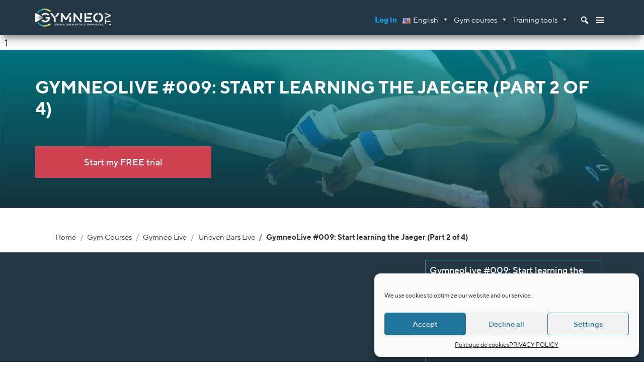

--- FILE ---
content_type: text/html; charset=UTF-8
request_url: https://www.gymneo.tv/en/catalogue/gym-courses/gymneo-live/live-barres-asymetriques/releases-live-barres-asymetriques/gymneolive-009-start-learning-the-jaeger-part-2-of-4/
body_size: 39949
content:
<!DOCTYPE html>
<html lang="en-US">
<head>
    <meta charset="UTF-8">
    <meta name="viewport" content="width=device-width, initial-scale=1">
    <meta http-equiv="X-UA-Compatible" content="IE=edge">
    <link rel="profile" href="https://gmpg.org/xfn/11">
    <link rel="pingback" href="https://www.gymneo.tv/xmlrpc.php">
<meta name='robots' content='index, follow, max-image-preview:large, max-snippet:-1, max-video-preview:-1' />
<link rel="alternate" href="https://www.gymneo.tv/fr/catalogue/formations-gymnastique/gymneo-live/live-barres-asymetriques/lachers-live-barres-asymetriques/apprentissage-du-jaeger-partie-2-4-3/" hreflang="fr" />
<link rel="alternate" href="https://www.gymneo.tv/en/catalogue/gym-courses/gymneo-live/live-barres-asymetriques/releases-live-barres-asymetriques/gymneolive-009-start-learning-the-jaeger-part-2-of-4/" hreflang="en" />

	<!-- This site is optimized with the Yoast SEO plugin v24.5 - https://yoast.com/wordpress/plugins/seo/ -->
	<title>GymneoLive #009: Start learning the Jaeger (Part 2 of 4) - GymneoTV</title>
	<meta name="description" content="Checking the prerequisites on the trampoline (front kaboom to handstand and kaboom 3/4 front salto)" />
	<link rel="canonical" href="https://www.gymneo.tv/en/catalogue/gym-courses/gymneo-live/live-barres-asymetriques/releases-live-barres-asymetriques/gymneolive-009-start-learning-the-jaeger-part-2-of-4/" />
	<meta property="og:locale" content="en_US" />
	<meta property="og:locale:alternate" content="fr_FR" />
	<meta property="og:type" content="article" />
	<meta property="og:title" content="GymneoLive #009: Start learning the Jaeger (Part 2 of 4) - GymneoTV" />
	<meta property="og:description" content="Checking the prerequisites on the trampoline (front kaboom to handstand and kaboom 3/4 front salto)" />
	<meta property="og:url" content="https://www.gymneo.tv/en/catalogue/gym-courses/gymneo-live/live-barres-asymetriques/releases-live-barres-asymetriques/gymneolive-009-start-learning-the-jaeger-part-2-of-4/" />
	<meta property="og:site_name" content="GymneoTV" />
	<meta property="article:modified_time" content="2022-02-14T17:53:41+00:00" />
	<meta property="og:image" content="https://wp1.gymneo.tv/wp-content/uploads/2019/11/Formation-GymneoLive-9-lapprentissage-du-Jaeger-aux-barres-asymetriques-Partie-2.jpg" />
	<meta property="og:image:width" content="1920" />
	<meta property="og:image:height" content="1080" />
	<meta property="og:image:type" content="image/jpeg" />
	<meta name="twitter:card" content="summary_large_image" />
	<meta name="twitter:label1" content="Est. reading time" />
	<meta name="twitter:data1" content="1 minute" />
	<script type="application/ld+json" class="yoast-schema-graph">{"@context":"https://schema.org","@graph":[{"@type":"WebPage","@id":"https://www.gymneo.tv/en/catalogue/gym-courses/gymneo-live/live-barres-asymetriques/releases-live-barres-asymetriques/gymneolive-009-start-learning-the-jaeger-part-2-of-4/","url":"https://www.gymneo.tv/en/catalogue/gym-courses/gymneo-live/live-barres-asymetriques/releases-live-barres-asymetriques/gymneolive-009-start-learning-the-jaeger-part-2-of-4/","name":"GymneoLive #009: Start learning the Jaeger (Part 2 of 4) - GymneoTV","isPartOf":{"@id":"https://www.gymneo.tv/en/#website"},"primaryImageOfPage":{"@id":"https://www.gymneo.tv/en/catalogue/gym-courses/gymneo-live/live-barres-asymetriques/releases-live-barres-asymetriques/gymneolive-009-start-learning-the-jaeger-part-2-of-4/#primaryimage"},"image":{"@id":"https://www.gymneo.tv/en/catalogue/gym-courses/gymneo-live/live-barres-asymetriques/releases-live-barres-asymetriques/gymneolive-009-start-learning-the-jaeger-part-2-of-4/#primaryimage"},"thumbnailUrl":"https://www.gymneo.tv/wp-content/uploads/2019/11/Formation-GymneoLive-9-lapprentissage-du-Jaeger-aux-barres-asymetriques-Partie-2.jpg","datePublished":"2021-09-05T14:42:43+00:00","dateModified":"2022-02-14T17:53:41+00:00","description":"Checking the prerequisites on the trampoline (front kaboom to handstand and kaboom 3/4 front salto)","breadcrumb":{"@id":"https://www.gymneo.tv/en/catalogue/gym-courses/gymneo-live/live-barres-asymetriques/releases-live-barres-asymetriques/gymneolive-009-start-learning-the-jaeger-part-2-of-4/#breadcrumb"},"inLanguage":"en-US","potentialAction":[{"@type":"ReadAction","target":["https://www.gymneo.tv/en/catalogue/gym-courses/gymneo-live/live-barres-asymetriques/releases-live-barres-asymetriques/gymneolive-009-start-learning-the-jaeger-part-2-of-4/"]}]},{"@type":"ImageObject","inLanguage":"en-US","@id":"https://www.gymneo.tv/en/catalogue/gym-courses/gymneo-live/live-barres-asymetriques/releases-live-barres-asymetriques/gymneolive-009-start-learning-the-jaeger-part-2-of-4/#primaryimage","url":"https://www.gymneo.tv/wp-content/uploads/2019/11/Formation-GymneoLive-9-lapprentissage-du-Jaeger-aux-barres-asymetriques-Partie-2.jpg","contentUrl":"https://www.gymneo.tv/wp-content/uploads/2019/11/Formation-GymneoLive-9-lapprentissage-du-Jaeger-aux-barres-asymetriques-Partie-2.jpg","width":1920,"height":1080},{"@type":"BreadcrumbList","@id":"https://www.gymneo.tv/en/catalogue/gym-courses/gymneo-live/live-barres-asymetriques/releases-live-barres-asymetriques/gymneolive-009-start-learning-the-jaeger-part-2-of-4/#breadcrumb","itemListElement":[{"@type":"ListItem","position":1,"name":"Accueil","item":"https://www.gymneo.tv/en/"},{"@type":"ListItem","position":2,"name":"Shop","item":"https://wp1.gymneo.tv/en/shop/"},{"@type":"ListItem","position":3,"name":"GymneoLive #009: Start learning the Jaeger (Part 2 of 4)"}]},{"@type":"WebSite","@id":"https://www.gymneo.tv/en/#website","url":"https://www.gymneo.tv/en/","name":"GymneoTV","description":"Apprenez et enseignez la gymnastique avec nos vidéos","potentialAction":[{"@type":"SearchAction","target":{"@type":"EntryPoint","urlTemplate":"https://www.gymneo.tv/en/?s={search_term_string}"},"query-input":{"@type":"PropertyValueSpecification","valueRequired":true,"valueName":"search_term_string"}}],"inLanguage":"en-US"}]}</script>
	<!-- / Yoast SEO plugin. -->


<link rel='dns-prefetch' href='//use.fontawesome.com' />
<link href='https://fonts.gstatic.com' crossorigin rel='preconnect' />
<link rel="alternate" type="application/rss+xml" title="GymneoTV &raquo; Feed" href="https://www.gymneo.tv/en/feed/" />
<link rel="alternate" type="application/rss+xml" title="GymneoTV &raquo; Comments Feed" href="https://www.gymneo.tv/en/comments/feed/" />
<style id='wp-emoji-styles-inline-css' type='text/css'>

	img.wp-smiley, img.emoji {
		display: inline !important;
		border: none !important;
		box-shadow: none !important;
		height: 1em !important;
		width: 1em !important;
		margin: 0 0.07em !important;
		vertical-align: -0.1em !important;
		background: none !important;
		padding: 0 !important;
	}
</style>
<link rel='stylesheet' id='wp-block-library-css' href='https://www.gymneo.tv/wp-includes/css/dist/block-library/style.min.css?ver=6.5.7' type='text/css' media='all' />
<style id='classic-theme-styles-inline-css' type='text/css'>
/*! This file is auto-generated */
.wp-block-button__link{color:#fff;background-color:#32373c;border-radius:9999px;box-shadow:none;text-decoration:none;padding:calc(.667em + 2px) calc(1.333em + 2px);font-size:1.125em}.wp-block-file__button{background:#32373c;color:#fff;text-decoration:none}
</style>
<style id='global-styles-inline-css' type='text/css'>
body{--wp--preset--color--black: #000000;--wp--preset--color--cyan-bluish-gray: #abb8c3;--wp--preset--color--white: #ffffff;--wp--preset--color--pale-pink: #f78da7;--wp--preset--color--vivid-red: #cf2e2e;--wp--preset--color--luminous-vivid-orange: #ff6900;--wp--preset--color--luminous-vivid-amber: #fcb900;--wp--preset--color--light-green-cyan: #7bdcb5;--wp--preset--color--vivid-green-cyan: #00d084;--wp--preset--color--pale-cyan-blue: #8ed1fc;--wp--preset--color--vivid-cyan-blue: #0693e3;--wp--preset--color--vivid-purple: #9b51e0;--wp--preset--gradient--vivid-cyan-blue-to-vivid-purple: linear-gradient(135deg,rgba(6,147,227,1) 0%,rgb(155,81,224) 100%);--wp--preset--gradient--light-green-cyan-to-vivid-green-cyan: linear-gradient(135deg,rgb(122,220,180) 0%,rgb(0,208,130) 100%);--wp--preset--gradient--luminous-vivid-amber-to-luminous-vivid-orange: linear-gradient(135deg,rgba(252,185,0,1) 0%,rgba(255,105,0,1) 100%);--wp--preset--gradient--luminous-vivid-orange-to-vivid-red: linear-gradient(135deg,rgba(255,105,0,1) 0%,rgb(207,46,46) 100%);--wp--preset--gradient--very-light-gray-to-cyan-bluish-gray: linear-gradient(135deg,rgb(238,238,238) 0%,rgb(169,184,195) 100%);--wp--preset--gradient--cool-to-warm-spectrum: linear-gradient(135deg,rgb(74,234,220) 0%,rgb(151,120,209) 20%,rgb(207,42,186) 40%,rgb(238,44,130) 60%,rgb(251,105,98) 80%,rgb(254,248,76) 100%);--wp--preset--gradient--blush-light-purple: linear-gradient(135deg,rgb(255,206,236) 0%,rgb(152,150,240) 100%);--wp--preset--gradient--blush-bordeaux: linear-gradient(135deg,rgb(254,205,165) 0%,rgb(254,45,45) 50%,rgb(107,0,62) 100%);--wp--preset--gradient--luminous-dusk: linear-gradient(135deg,rgb(255,203,112) 0%,rgb(199,81,192) 50%,rgb(65,88,208) 100%);--wp--preset--gradient--pale-ocean: linear-gradient(135deg,rgb(255,245,203) 0%,rgb(182,227,212) 50%,rgb(51,167,181) 100%);--wp--preset--gradient--electric-grass: linear-gradient(135deg,rgb(202,248,128) 0%,rgb(113,206,126) 100%);--wp--preset--gradient--midnight: linear-gradient(135deg,rgb(2,3,129) 0%,rgb(40,116,252) 100%);--wp--preset--font-size--small: 13px;--wp--preset--font-size--medium: 20px;--wp--preset--font-size--large: 36px;--wp--preset--font-size--x-large: 42px;--wp--preset--spacing--20: 0.44rem;--wp--preset--spacing--30: 0.67rem;--wp--preset--spacing--40: 1rem;--wp--preset--spacing--50: 1.5rem;--wp--preset--spacing--60: 2.25rem;--wp--preset--spacing--70: 3.38rem;--wp--preset--spacing--80: 5.06rem;--wp--preset--shadow--natural: 6px 6px 9px rgba(0, 0, 0, 0.2);--wp--preset--shadow--deep: 12px 12px 50px rgba(0, 0, 0, 0.4);--wp--preset--shadow--sharp: 6px 6px 0px rgba(0, 0, 0, 0.2);--wp--preset--shadow--outlined: 6px 6px 0px -3px rgba(255, 255, 255, 1), 6px 6px rgba(0, 0, 0, 1);--wp--preset--shadow--crisp: 6px 6px 0px rgba(0, 0, 0, 1);}:where(.is-layout-flex){gap: 0.5em;}:where(.is-layout-grid){gap: 0.5em;}body .is-layout-flex{display: flex;}body .is-layout-flex{flex-wrap: wrap;align-items: center;}body .is-layout-flex > *{margin: 0;}body .is-layout-grid{display: grid;}body .is-layout-grid > *{margin: 0;}:where(.wp-block-columns.is-layout-flex){gap: 2em;}:where(.wp-block-columns.is-layout-grid){gap: 2em;}:where(.wp-block-post-template.is-layout-flex){gap: 1.25em;}:where(.wp-block-post-template.is-layout-grid){gap: 1.25em;}.has-black-color{color: var(--wp--preset--color--black) !important;}.has-cyan-bluish-gray-color{color: var(--wp--preset--color--cyan-bluish-gray) !important;}.has-white-color{color: var(--wp--preset--color--white) !important;}.has-pale-pink-color{color: var(--wp--preset--color--pale-pink) !important;}.has-vivid-red-color{color: var(--wp--preset--color--vivid-red) !important;}.has-luminous-vivid-orange-color{color: var(--wp--preset--color--luminous-vivid-orange) !important;}.has-luminous-vivid-amber-color{color: var(--wp--preset--color--luminous-vivid-amber) !important;}.has-light-green-cyan-color{color: var(--wp--preset--color--light-green-cyan) !important;}.has-vivid-green-cyan-color{color: var(--wp--preset--color--vivid-green-cyan) !important;}.has-pale-cyan-blue-color{color: var(--wp--preset--color--pale-cyan-blue) !important;}.has-vivid-cyan-blue-color{color: var(--wp--preset--color--vivid-cyan-blue) !important;}.has-vivid-purple-color{color: var(--wp--preset--color--vivid-purple) !important;}.has-black-background-color{background-color: var(--wp--preset--color--black) !important;}.has-cyan-bluish-gray-background-color{background-color: var(--wp--preset--color--cyan-bluish-gray) !important;}.has-white-background-color{background-color: var(--wp--preset--color--white) !important;}.has-pale-pink-background-color{background-color: var(--wp--preset--color--pale-pink) !important;}.has-vivid-red-background-color{background-color: var(--wp--preset--color--vivid-red) !important;}.has-luminous-vivid-orange-background-color{background-color: var(--wp--preset--color--luminous-vivid-orange) !important;}.has-luminous-vivid-amber-background-color{background-color: var(--wp--preset--color--luminous-vivid-amber) !important;}.has-light-green-cyan-background-color{background-color: var(--wp--preset--color--light-green-cyan) !important;}.has-vivid-green-cyan-background-color{background-color: var(--wp--preset--color--vivid-green-cyan) !important;}.has-pale-cyan-blue-background-color{background-color: var(--wp--preset--color--pale-cyan-blue) !important;}.has-vivid-cyan-blue-background-color{background-color: var(--wp--preset--color--vivid-cyan-blue) !important;}.has-vivid-purple-background-color{background-color: var(--wp--preset--color--vivid-purple) !important;}.has-black-border-color{border-color: var(--wp--preset--color--black) !important;}.has-cyan-bluish-gray-border-color{border-color: var(--wp--preset--color--cyan-bluish-gray) !important;}.has-white-border-color{border-color: var(--wp--preset--color--white) !important;}.has-pale-pink-border-color{border-color: var(--wp--preset--color--pale-pink) !important;}.has-vivid-red-border-color{border-color: var(--wp--preset--color--vivid-red) !important;}.has-luminous-vivid-orange-border-color{border-color: var(--wp--preset--color--luminous-vivid-orange) !important;}.has-luminous-vivid-amber-border-color{border-color: var(--wp--preset--color--luminous-vivid-amber) !important;}.has-light-green-cyan-border-color{border-color: var(--wp--preset--color--light-green-cyan) !important;}.has-vivid-green-cyan-border-color{border-color: var(--wp--preset--color--vivid-green-cyan) !important;}.has-pale-cyan-blue-border-color{border-color: var(--wp--preset--color--pale-cyan-blue) !important;}.has-vivid-cyan-blue-border-color{border-color: var(--wp--preset--color--vivid-cyan-blue) !important;}.has-vivid-purple-border-color{border-color: var(--wp--preset--color--vivid-purple) !important;}.has-vivid-cyan-blue-to-vivid-purple-gradient-background{background: var(--wp--preset--gradient--vivid-cyan-blue-to-vivid-purple) !important;}.has-light-green-cyan-to-vivid-green-cyan-gradient-background{background: var(--wp--preset--gradient--light-green-cyan-to-vivid-green-cyan) !important;}.has-luminous-vivid-amber-to-luminous-vivid-orange-gradient-background{background: var(--wp--preset--gradient--luminous-vivid-amber-to-luminous-vivid-orange) !important;}.has-luminous-vivid-orange-to-vivid-red-gradient-background{background: var(--wp--preset--gradient--luminous-vivid-orange-to-vivid-red) !important;}.has-very-light-gray-to-cyan-bluish-gray-gradient-background{background: var(--wp--preset--gradient--very-light-gray-to-cyan-bluish-gray) !important;}.has-cool-to-warm-spectrum-gradient-background{background: var(--wp--preset--gradient--cool-to-warm-spectrum) !important;}.has-blush-light-purple-gradient-background{background: var(--wp--preset--gradient--blush-light-purple) !important;}.has-blush-bordeaux-gradient-background{background: var(--wp--preset--gradient--blush-bordeaux) !important;}.has-luminous-dusk-gradient-background{background: var(--wp--preset--gradient--luminous-dusk) !important;}.has-pale-ocean-gradient-background{background: var(--wp--preset--gradient--pale-ocean) !important;}.has-electric-grass-gradient-background{background: var(--wp--preset--gradient--electric-grass) !important;}.has-midnight-gradient-background{background: var(--wp--preset--gradient--midnight) !important;}.has-small-font-size{font-size: var(--wp--preset--font-size--small) !important;}.has-medium-font-size{font-size: var(--wp--preset--font-size--medium) !important;}.has-large-font-size{font-size: var(--wp--preset--font-size--large) !important;}.has-x-large-font-size{font-size: var(--wp--preset--font-size--x-large) !important;}
.wp-block-navigation a:where(:not(.wp-element-button)){color: inherit;}
:where(.wp-block-post-template.is-layout-flex){gap: 1.25em;}:where(.wp-block-post-template.is-layout-grid){gap: 1.25em;}
:where(.wp-block-columns.is-layout-flex){gap: 2em;}:where(.wp-block-columns.is-layout-grid){gap: 2em;}
.wp-block-pullquote{font-size: 1.5em;line-height: 1.6;}
</style>
<link rel='stylesheet' id='photoswipe-css' href='https://www.gymneo.tv/wp-content/plugins/woocommerce/assets/css/photoswipe/photoswipe.min.css?ver=8.3.3' type='text/css' media='all' />
<link rel='stylesheet' id='photoswipe-default-skin-css' href='https://www.gymneo.tv/wp-content/plugins/woocommerce/assets/css/photoswipe/default-skin/default-skin.min.css?ver=8.3.3' type='text/css' media='all' />
<link rel='stylesheet' id='woocommerce-layout-css' href='https://www.gymneo.tv/wp-content/plugins/woocommerce/assets/css/woocommerce-layout.css?ver=8.3.3' type='text/css' media='all' />
<link rel='stylesheet' id='woocommerce-smallscreen-css' href='https://www.gymneo.tv/wp-content/plugins/woocommerce/assets/css/woocommerce-smallscreen.css?ver=8.3.3' type='text/css' media='only screen and (max-width: 768px)' />
<link rel='stylesheet' id='woocommerce-general-css' href='https://www.gymneo.tv/wp-content/plugins/woocommerce/assets/css/woocommerce.css?ver=8.3.3' type='text/css' media='all' />
<style id='woocommerce-inline-inline-css' type='text/css'>
.woocommerce form .form-row .required { visibility: visible; }
</style>
<link rel='stylesheet' id='wpos-slick-style-css' href='https://www.gymneo.tv/wp-content/plugins/wp-responsive-recent-post-slider/assets/css/slick.css?ver=3.6.4' type='text/css' media='all' />
<link rel='stylesheet' id='wppsac-public-style-css' href='https://www.gymneo.tv/wp-content/plugins/wp-responsive-recent-post-slider/assets/css/recent-post-style.css?ver=3.6.4' type='text/css' media='all' />
<link rel='stylesheet' id='cmplz-general-css' href='https://www.gymneo.tv/wp-content/plugins/complianz-gdpr/assets/css/cookieblocker.min.css?ver=1740557168' type='text/css' media='all' />
<link rel='stylesheet' id='megamenu-css' href='https://www.gymneo.tv/wp-content/uploads/maxmegamenu/style_en_us.css?ver=7c6653' type='text/css' media='all' />
<link rel='stylesheet' id='dashicons-css' href='https://www.gymneo.tv/wp-includes/css/dashicons.min.css?ver=6.5.7' type='text/css' media='all' />
<link rel='stylesheet' id='gymneo-custom-css-css' href='https://www.gymneo.tv/wp-content/themes/g/inc/assets/css/bootstrap.min.css?ver=6.5.7' type='text/css' media='all' />
<link rel='stylesheet' id='wp-bootstrap-starter-bootstrap-css-css' href='https://www.gymneo.tv/wp-content/themes/g/inc/custom.css?ver=6.5.7' type='text/css' media='all' />
<link rel='stylesheet' id='wp-bootstrap-starter-bootstrap-new-css-css' href='https://www.gymneo.tv/wp-content/themes/g/inc/custom_new.css?v=3&#038;ver=6.5.7' type='text/css' media='all' />
<link rel='stylesheet' id='wp-bootstrap-pro-fontawesome-cdn-css' href='https://use.fontawesome.com/releases/v5.8.2/css/all.css?ver=6.5.7' type='text/css' media='all' />
<link rel='stylesheet' id='wp-bootstrap-starter-style-css' href='https://www.gymneo.tv/wp-content/themes/g/style.css?ver=6.5.7' type='text/css' media='all' />
<link rel='stylesheet' id='wc_acf_af-css' href='https://www.gymneo.tv/wp-content/plugins/acf-woocommerce-account-fields/css/admin-style.css?ver=6.5.7' type='text/css' media='all' />
<link rel='stylesheet' id='stripe_styles-css' href='https://www.gymneo.tv/wp-content/plugins/woocommerce-gateway-stripe/assets/css/stripe-styles.css?ver=7.6.1' type='text/css' media='all' />
<link rel='stylesheet' id='woo_discount_pro_style-css' href='https://www.gymneo.tv/wp-content/plugins/woo-discount-rules-pro/Assets/Css/awdr_style.css?ver=2.5.2' type='text/css' media='all' />
<link rel='stylesheet' id='sib-front-css-css' href='https://www.gymneo.tv/wp-content/plugins/mailin/css/mailin-front.css?ver=6.5.7' type='text/css' media='all' />
<script type="text/javascript" src="https://www.gymneo.tv/wp-includes/js/jquery/jquery.min.js?ver=3.7.1" id="jquery-core-js"></script>
<script type="text/javascript" src="https://www.gymneo.tv/wp-includes/js/jquery/jquery-migrate.min.js?ver=3.4.1" id="jquery-migrate-js"></script>
<script type="text/javascript" id="giftpress-gift-cards-js-extra">
/* <![CDATA[ */
var fgcfw_data = {"ajax_url":"\/wp-admin\/admin-ajax.php","denomination_attribute_slug":"gift-card-amount","plugin_prefix":"fgcfw","other_amount_prompt":"Other amount","reload_key":"flycart_gift_card_reload_number","decimal_places":"2","decimal_separator":",","thousand_separator":" ","max_message_characters":"500","balance_check_icon":"<i class=\"fas fa-cog fa-spin fa-3x\"><\/i>","i18n":{"custom_amount_required_error":"Required","min_amount_error":"Minimum amount is &euro;","max_amount_error":"Maximum amount is &euro;","invalid_recipient_error":"The \"To\" field should only contain email addresses. The following recipients do not look like valid email addresses:","previousMonth":"Previous Month","nextMonth":"Next Month","jan":"January","feb":"February","mar":"March","apr":"April","may":"May","jun":"June","jul":"July","aug":"August","sep":"September","oct":"October","nov":"November","dec":"December","sun":"Sun","mon":"Mon","tue":"Tue","wed":"Wed","thu":"Thu","fri":"Fri","sat":"Sat","sunday":"Sunday","monday":"Monday","tuesday":"Tuesday","wednesday":"Wednesday","thursday":"Thursday","friday":"Friday","saturday":"Saturday"},"nonces":{"check_balance":"a62f2e5589","apply_gift_card":"7bffdd1659","remove_card":"e1529aed30"}};
/* ]]> */
</script>
<script type="text/javascript" src="https://www.gymneo.tv/wp-content/plugins/giftpress/Assets/Site/Js/flycart-gift-cards.js?ver=1.0.6" id="giftpress-gift-cards-js"></script>
<script type="text/javascript" src="https://www.gymneo.tv/wp-content/plugins/woocommerce/assets/js/jquery-blockui/jquery.blockUI.min.js?ver=2.7.0-wc.8.3.3" id="jquery-blockui-js" data-wp-strategy="defer"></script>
<script type="text/javascript" id="wc-add-to-cart-js-extra">
/* <![CDATA[ */
var wc_add_to_cart_params = {"ajax_url":"\/wp-admin\/admin-ajax.php","wc_ajax_url":"\/en\/?wc-ajax=%%endpoint%%","i18n_view_cart":"View cart","cart_url":"https:\/\/www.gymneo.tv\/en\/cart\/","is_cart":"","cart_redirect_after_add":"yes"};
/* ]]> */
</script>
<script type="text/javascript" src="https://www.gymneo.tv/wp-content/plugins/woocommerce/assets/js/frontend/add-to-cart.min.js?ver=8.3.3" id="wc-add-to-cart-js" data-wp-strategy="defer"></script>
<script type="text/javascript" src="https://www.gymneo.tv/wp-content/plugins/woocommerce/assets/js/zoom/jquery.zoom.min.js?ver=1.7.21-wc.8.3.3" id="zoom-js" defer="defer" data-wp-strategy="defer"></script>
<script type="text/javascript" src="https://www.gymneo.tv/wp-content/plugins/woocommerce/assets/js/photoswipe/photoswipe.min.js?ver=4.1.1-wc.8.3.3" id="photoswipe-js" defer="defer" data-wp-strategy="defer"></script>
<script type="text/javascript" src="https://www.gymneo.tv/wp-content/plugins/woocommerce/assets/js/photoswipe/photoswipe-ui-default.min.js?ver=4.1.1-wc.8.3.3" id="photoswipe-ui-default-js" defer="defer" data-wp-strategy="defer"></script>
<script type="text/javascript" id="wc-single-product-js-extra">
/* <![CDATA[ */
var wc_single_product_params = {"i18n_required_rating_text":"Please select a rating","review_rating_required":"yes","flexslider":{"rtl":false,"animation":"slide","smoothHeight":true,"directionNav":false,"controlNav":"thumbnails","slideshow":false,"animationSpeed":500,"animationLoop":false,"allowOneSlide":false},"zoom_enabled":"1","zoom_options":[],"photoswipe_enabled":"1","photoswipe_options":{"shareEl":false,"closeOnScroll":false,"history":false,"hideAnimationDuration":0,"showAnimationDuration":0},"flexslider_enabled":"1"};
/* ]]> */
</script>
<script type="text/javascript" src="https://www.gymneo.tv/wp-content/plugins/woocommerce/assets/js/frontend/single-product.min.js?ver=8.3.3" id="wc-single-product-js" defer="defer" data-wp-strategy="defer"></script>
<script type="text/javascript" src="https://www.gymneo.tv/wp-content/plugins/woocommerce/assets/js/js-cookie/js.cookie.min.js?ver=2.1.4-wc.8.3.3" id="js-cookie-js" defer="defer" data-wp-strategy="defer"></script>
<script type="text/javascript" id="woocommerce-js-extra">
/* <![CDATA[ */
var woocommerce_params = {"ajax_url":"\/wp-admin\/admin-ajax.php","wc_ajax_url":"\/en\/?wc-ajax=%%endpoint%%"};
/* ]]> */
</script>
<script type="text/javascript" src="https://www.gymneo.tv/wp-content/plugins/woocommerce/assets/js/frontend/woocommerce.min.js?ver=8.3.3" id="woocommerce-js" defer="defer" data-wp-strategy="defer"></script>
<script type="text/javascript" src="https://www.gymneo.tv/wp-content/plugins/js_composer/assets/js/vendors/woocommerce-add-to-cart.js?ver=6.4.1" id="vc_woocommerce-add-to-cart-js-js"></script>
<!--[if lt IE 9]>
<script type="text/javascript" src="https://www.gymneo.tv/wp-content/themes/g/inc/assets/js/html5.js?ver=3.7.0" id="html5hiv-js"></script>
<![endif]-->
<script type="text/javascript" id="woocommerce-tokenization-form-js-extra">
/* <![CDATA[ */
var wc_tokenization_form_params = {"is_registration_required":"1","is_logged_in":""};
/* ]]> */
</script>
<script type="text/javascript" src="https://www.gymneo.tv/wp-content/plugins/woocommerce/assets/js/frontend/tokenization-form.min.js?ver=8.3.3" id="woocommerce-tokenization-form-js"></script>
<script type="text/javascript" id="sib-front-js-js-extra">
/* <![CDATA[ */
var sibErrMsg = {"invalidMail":"Please fill out valid email address","requiredField":"Please fill out required fields","invalidDateFormat":"Please fill out valid date format","invalidSMSFormat":"Please fill out valid phone number"};
var ajax_sib_front_object = {"ajax_url":"https:\/\/www.gymneo.tv\/wp-admin\/admin-ajax.php","ajax_nonce":"b79c62bc85","flag_url":"https:\/\/www.gymneo.tv\/wp-content\/plugins\/mailin\/img\/flags\/"};
/* ]]> */
</script>
<script type="text/javascript" src="https://www.gymneo.tv/wp-content/plugins/mailin/js/mailin-front.js?ver=1740557245" id="sib-front-js-js"></script>
<link rel="https://api.w.org/" href="https://www.gymneo.tv/wp-json/" /><link rel="alternate" type="application/json" href="https://www.gymneo.tv/wp-json/wp/v2/product/15376" /><link rel="EditURI" type="application/rsd+xml" title="RSD" href="https://www.gymneo.tv/xmlrpc.php?rsd" />
<meta name="generator" content="WordPress 6.5.7" />
<meta name="generator" content="WooCommerce 8.3.3" />
<link rel='shortlink' href='https://www.gymneo.tv/?p=15376' />
<link rel="alternate" type="application/json+oembed" href="https://www.gymneo.tv/wp-json/oembed/1.0/embed?url=https%3A%2F%2Fwww.gymneo.tv%2Fen%2Fcatalogue%2Fgym-courses%2Fgymneo-live%2Flive-barres-asymetriques%2Freleases-live-barres-asymetriques%2Fgymneolive-009-start-learning-the-jaeger-part-2-of-4%2F" />
<link rel="alternate" type="text/xml+oembed" href="https://www.gymneo.tv/wp-json/oembed/1.0/embed?url=https%3A%2F%2Fwww.gymneo.tv%2Fen%2Fcatalogue%2Fgym-courses%2Fgymneo-live%2Flive-barres-asymetriques%2Freleases-live-barres-asymetriques%2Fgymneolive-009-start-learning-the-jaeger-part-2-of-4%2F&#038;format=xml" />
			<style>.cmplz-hidden {
					display: none !important;
				}</style>    <style type="text/css">
        #page-sub-header { background: #fff; }
    </style>
    	<noscript><style>.woocommerce-product-gallery{ opacity: 1 !important; }</style></noscript>
	<style type="text/css">.recentcomments a{display:inline !important;padding:0 !important;margin:0 !important;}</style><script src="https://cdn.brevo.com/js/sdk-loader.js" async></script><script>window.Brevo = window.Brevo || [];
								Brevo.push([
									"init",
								{
									client_key:"yszabmo0uatwmww7vchzdvtd",
									push: {"customDomain":"https:\/\/www.gymneo.tv\/wp-content\/plugins\/mailin\/","userId":null},
									email_id : "",},]);</script><meta name="generator" content="Powered by WPBakery Page Builder - drag and drop page builder for WordPress."/>
<link rel="icon" href="https://www.gymneo.tv/wp-content/uploads/2021/11/cropped-GTV_quadri_2-32x32.png" sizes="32x32" />
<link rel="icon" href="https://www.gymneo.tv/wp-content/uploads/2021/11/cropped-GTV_quadri_2-192x192.png" sizes="192x192" />
<link rel="apple-touch-icon" href="https://www.gymneo.tv/wp-content/uploads/2021/11/cropped-GTV_quadri_2-180x180.png" />
<meta name="msapplication-TileImage" content="https://www.gymneo.tv/wp-content/uploads/2021/11/cropped-GTV_quadri_2-270x270.png" />
		<style type="text/css" id="wp-custom-css">
			body:not(.theme-preset-active) #masthead .navbar-nav > li > a{
    font-size: 1.6rem!important;
	line-height: 2.5rem;
}

.dropdown-menu .dropdown-item{
    font-weight: 500;
    font-size: 1.5rem;	
	line-height: 2.6rem;
	padding-left: 1em;
}
.loginout-link{ font-weight: 800 }
.home-btn-red, .pkoi-abo-btn-red{ color: white}
.home-btn-blue.bgd-teal{ bottom: 0!important; }
h4 {  line-height: 26px; }
.sib-form-block__button, .sib-form{ font-family: inherit!important }
span.mega-menu-description{ display: none!important; }
.col-loyalty{ margin-bottom: 60px }
.woocommerce .quantity .qty{ padding: 9px 10px; }
@media screen and (max-width: 768px) {
	.fidelite-avantage-img{ left: 0; transform: none }
}		</style>
		<noscript><style> .wpb_animate_when_almost_visible { opacity: 1; }</style></noscript><style type="text/css">/** Mega Menu CSS: fs **/</style>

    <script src="https://www.gymneo.tv/wp-content/themes/g/inc/assets/js/jquery.animatecss.min.js" crossorigin="anonymous"></script>
    <link rel="stylesheet" href="https://www.gymneo.tv/wp-content/themes/g/inc/assets/css/animate.min.css" crossorigin="anonymous" />

    <!-- Flickity : https://flickity.metafizzy.co/  -->
    <link rel="stylesheet" href="https://www.gymneo.tv/wp-content/themes/g/inc/assets/css/flickity.css">
    <script src="https://www.gymneo.tv/wp-content/themes/g/inc/assets/js/flickity.pkgd.min.js"></script>
    <script src="https://www.gymneo.tv/wp-content/themes/g/inc/assets/js/flickity-sync.js"></script>
    <script src="https://www.gymneo.tv/wp-content/themes/g/inc/assets/js/flickity-sync.js"></script>

    <script type="text/javascript" src="https://www.gymneo.tv/wp-content/themes/g/inc/assets/js/jquery-ui.min.js"></script>
    <script src="https://www.gymneo.tv/wp-content/themes/g/inc/assets/js/jquery.ui.touch-punch.js" ></script>
    <!-- https://github.com/RWAP/jquery-ui-touch-punch -->


    <!-- Slick -->
    <link href="https://www.gymneo.tv/wp-content/themes/g/inc/assets/css/slick.css" rel="stylesheet" type="text/css">
    <link href="https://www.gymneo.tv/wp-content/themes/g/inc/assets/css/slick-theme.css" rel="stylesheet" type="text/css">
    <script src="https://www.gymneo.tv/wp-content/themes/g/inc/assets/js/slick.min.js"></script>

<!-- 
    <link href="https://www.gymneo.tv/wp-content/themes/g/inc/assets/css/minibar.min.css" rel="stylesheet" type="text/css">
    <script src="https://www.gymneo.tv/wp-content/themes/g/inc/assets/js/minibar.min.js" type="text/javascript"></script> 
-->
    <!-- <link href="https://www.gymneo.tv/wp-content/themes/g/inc/flatpickr.min.css" rel="stylesheet" type="text/css">
    <script src="https://www.gymneo.tv/wp-content/themes/g/inc/flatpickr.min.js" type="text/javascript"></script>  -->

    <script src="https://www.gymneo.tv/wp-content/themes/g/inc/assets/js/jquery.nicescroll.min.js" type="text/javascript"></script>

    <!-- <link href="https://unpkg.com/minibarjs@latest/dist/minibar.min.css" rel="stylesheet" type="text/css"> -->
    <!-- <script src="https://unpkg.com/minibarjs@latest/dist/minibar.min.js" type="text/javascript"></script> -->

    <script src="https://www.gymneo.tv/wp-content/themes/g/inc/assets/js/notify.min.js" type="text/javascript"></script>

    <script src="https://cdnjs.cloudflare.com/ajax/libs/bootstrap-datepicker/1.9.0/js/bootstrap-datepicker.min.js" integrity="sha512-T/tUfKSV1bihCnd+MxKD0Hm1uBBroVYBOYSk1knyvQ9VyZJpc/ALb4P0r6ubwVPSGB2GvjeoMAJJImBG12TiaQ==" crossorigin="anonymous" referrerpolicy="no-referrer"></script>
    <link rel="stylesheet" href="https://cdnjs.cloudflare.com/ajax/libs/bootstrap-datepicker/1.9.0/css/bootstrap-datepicker.standalone.min.css" integrity="sha512-TQQ3J4WkE/rwojNFo6OJdyu6G8Xe9z8rMrlF9y7xpFbQfW5g8aSWcygCQ4vqRiJqFsDsE1T6MoAOMJkFXlrI9A==" crossorigin="anonymous" referrerpolicy="no-referrer" />

    <!-- <script src="https://www.google.com/recaptcha/enterprise.js?render=6LdXdt0qAAAAAEUdLpdTmsQ7lyhEEiMmD1-87h-G"></script> -->

    <style>
            /* .lang-item-it, .mega-lang-item-it {
        display:none!important;
      } */
      .lang-item-es, .mega-lang-item-es {
        display:none!important;
      }
          #email-verify {
      text-align: center;
    }

    .autorenewalenabled0 {
      display:none;
    }
    .autorenewaldisabled1 {
      display:none;
    }

    .spinner-overlay{
      position: fixed;
      width: 100%;
      height: 100%;
      background: white;
      top: 0;
      left: 0;
      opacity: 0.8;
      z-index: 100;
      display: none;
    }
    #stripe-payment-data fieldset {
      background: none;
    }

  .btn-abo{ display: block }
  .btn-test{ display: none }

.grecaptcha-badge {
  display:none
}

    </style>
    <meta name="theme-color" content="#233746" />

<!-- Google tag (gtag.js) -->
<script type="text/plain" data-service="google-analytics" data-category="statistics" async data-cmplz-src="https://www.googletagmanager.com/gtag/js?id=G-YR1S34BCSQ"></script>
<script>
  window.dataLayer = window.dataLayer || [];
  function gtag(){dataLayer.push(arguments);}
  gtag('js', new Date());

  gtag('config', 'G-YR1S34BCSQ');
</script>
<!-- Facebook Pixel Code -->
<script>
!function(f,b,e,v,n,t,s){if(f.fbq)return;n=f.fbq=function(){n.callMethod?
n.callMethod.apply(n,arguments):n.queue.push(arguments)};if(!f._fbq)f._fbq=n;
n.push=n;n.loaded=!0;n.version='2.0';n.queue=[];t=b.createElement(e);t.async=!0;
t.src=v;s=b.getElementsByTagName(e)[0];s.parentNode.insertBefore(t,s)}(window,
document,'script','https://connect.facebook.net/en_US/fbevents.js');

fbq('init', '503597096498049');
fbq('track', "PageView");</script>
<noscript><img height="1" width="1" style="display:none"
src="https://www.facebook.com/tr?id=503597096498049&ev=PageView&noscript=1"
/></noscript>
<!-- End Facebook Pixel Code -->
</head>

<body data-cmplz=1 class="product-template-default single single-product postid-15376 theme-g woocommerce woocommerce-page woocommerce-no-js mega-menu-primary mega-menu-primary-desktop wpb-js-composer js-comp-ver-6.4.1 vc_responsive">



<div id="page" class="site site-en">
	<a class="skip-link screen-reader-text" href="#content">Skip to content</a>
     
	<header id="masthead" class="shadow-xl site-header navbar-static-top -sticky-top navbar-light" role="banner">
        <div class="container">
            <nav class="navbar navbar-expand-lg p-0">
                <div class="navbar-brand">
                                            <a href="https://www.gymneo.tv/en/">
                            <!-- <img src="https://www.gymneo.tv/wp-content/uploads/2020/09/G.TV_logo_fr.png" alt="GymneoTV"> -->
                            <img src="https://www.gymneo.tv/../wp-content/uploads/2020/09/G.TV_logo_en.png" alt="GymneoTV">
                        </a>
                    
                </div>

                <div>
                  <button class="navbar-toggler" type="button" data-toggle="collapse" data-target="#main-nav" aria-controls="" aria-expanded="false" aria-label="Toggle navigation">
                      <!-- <span class="navbar-toggler-icon"></span> -->
                      <i class="fas fa-bars navbar-toggler"></i>
                  </button>
                                  </div>

                <div id="main-nav" class="collapse navbar-collapse justify-content-end mt-2">
                  <!-- <h4 class="menu-header-title">menu</h4> -->

                  <div class="d-none d-lg-inline loginout-link"><a href='https://www.gymneo.tv/en/account/'>Log in</a></div>

                  
                    <div class="d-none d-lg-inline">
                      <!-- <div class="loginout-link login-desktop"><a href='https://www.gymneo.tv/en/account/'>Log in</a></div> -->

                    <div id="mega-menu-wrap-primary" class="mega-menu-wrap"><div class="mega-menu-toggle"><div class="mega-toggle-blocks-left"></div><div class="mega-toggle-blocks-center"></div><div class="mega-toggle-blocks-right"><div class='mega-toggle-block mega-menu-toggle-block mega-toggle-block-1' id='mega-toggle-block-1' tabindex='0'><span class='mega-toggle-label' role='button' aria-expanded='false'><span class='mega-toggle-label-closed'></span><span class='mega-toggle-label-open'></span></span></div></div></div><ul id="mega-menu-primary" class="mega-menu max-mega-menu mega-menu-horizontal mega-no-js" data-event="hover_intent" data-effect="fade_up" data-effect-speed="200" data-effect-mobile="disabled" data-effect-speed-mobile="0" data-mobile-force-width="body" data-second-click="close" data-document-click="collapse" data-vertical-behaviour="accordion" data-breakpoint="300" data-unbind="true" data-mobile-state="expand_all" data-hover-intent-timeout="300" data-hover-intent-interval="100"><li class='mega-pll-parent-menu-item mega-menu-item mega-menu-item-type-custom mega-menu-item-object-custom mega-current-menu-parent mega-menu-item-has-children mega-align-bottom-left mega-menu-flyout mega-menu-item-12848 pll-parent-menu-item' id='mega-menu-item-12848'><a class="mega-menu-link" href="#pll_switcher" aria-haspopup="true" aria-expanded="false" tabindex="0"><img src="[data-uri]" alt="" width="16" height="11" style="width: 16px; height: 11px;" /><span style="margin-left:0.3em;">English</span><span class="mega-indicator"></span></a>
<ul class="mega-sub-menu">
<li class='mega-lang-item mega-lang-item-31 mega-lang-item-fr mega-lang-item-first mega-menu-item mega-menu-item-type-custom mega-menu-item-object-custom mega-menu-item-12848-fr lang-item lang-item-31 lang-item-fr lang-item-first' id='mega-menu-item-12848-fr'><a class="mega-menu-link" href="https://www.gymneo.tv/fr/catalogue/formations-gymnastique/gymneo-live/live-barres-asymetriques/lachers-live-barres-asymetriques/apprentissage-du-jaeger-partie-2-4-3/"><img src="[data-uri]" alt="" width="16" height="11" style="width: 16px; height: 11px;" /><span style="margin-left:0.3em;">Français</span></a></li><li class='mega-lang-item mega-lang-item-34 mega-lang-item-en mega-current-lang mega-menu-item mega-menu-item-type-custom mega-menu-item-object-custom mega-menu-item-12848-en lang-item lang-item-34 lang-item-en current-lang' id='mega-menu-item-12848-en'><a class="mega-menu-link" href="https://www.gymneo.tv/en/catalogue/gym-courses/gymneo-live/live-barres-asymetriques/releases-live-barres-asymetriques/gymneolive-009-start-learning-the-jaeger-part-2-of-4/"><img src="[data-uri]" alt="" width="16" height="11" style="width: 16px; height: 11px;" /><span style="margin-left:0.3em;">English</span></a></li><li class='mega-lang-item mega-lang-item-696 mega-lang-item-it mega-no-translation mega-menu-item mega-menu-item-type-custom mega-menu-item-object-custom mega-menu-item-12848-it lang-item lang-item-696 lang-item-it no-translation' id='mega-menu-item-12848-it'><a class="mega-menu-link" href="https://www.gymneo.tv/it/"><img src="[data-uri]" alt="" width="16" height="11" style="width: 16px; height: 11px;" /><span style="margin-left:0.3em;">Italiano</span></a></li><li class='mega-lang-item mega-lang-item-1411 mega-lang-item-es mega-no-translation mega-menu-item mega-menu-item-type-custom mega-menu-item-object-custom mega-menu-item-12848-es lang-item lang-item-1411 lang-item-es no-translation' id='mega-menu-item-12848-es'><a class="mega-menu-link" href="https://www.gymneo.tv/es/"><img src="[data-uri]" alt="" width="16" height="11" style="width: 16px; height: 11px;" /><span style="margin-left:0.3em;">Español</span></a></li></ul>
</li><li class='mega-menu-item mega-menu-item-type-custom mega-menu-item-object-custom mega-menu-item-has-children mega-align-bottom-left mega-menu-flyout mega-menu-item-15948' id='mega-menu-item-15948'><a class="mega-menu-link" href="/en/catalog" aria-haspopup="true" aria-expanded="false" tabindex="0">Gym courses<span class="mega-indicator"></span></a>
<ul class="mega-sub-menu">
<li class='mega-menu-item mega-menu-item-type-taxonomy mega-menu-item-object-product_cat mega-menu-item-15936' id='mega-menu-item-15936'><a class="mega-menu-link" href="https://www.gymneo.tv/en/catalog/gym-courses/technical-elements/vault/">Vault</a></li><li class='mega-menu-item mega-menu-item-type-taxonomy mega-menu-item-object-product_cat mega-menu-item-15932' id='mega-menu-item-15932'><a class="mega-menu-link" href="https://www.gymneo.tv/en/catalog/gym-courses/technical-elements/bars/">Uneven bars</a></li><li class='mega-menu-item mega-menu-item-type-taxonomy mega-menu-item-object-product_cat mega-menu-item-15934' id='mega-menu-item-15934'><a class="mega-menu-link" href="https://www.gymneo.tv/en/catalog/gym-courses/technical-elements/beam/">Beam</a></li><li class='mega-menu-item mega-menu-item-type-taxonomy mega-menu-item-object-product_cat mega-menu-item-15933' id='mega-menu-item-15933'><a class="mega-menu-link" href="https://www.gymneo.tv/en/catalog/gym-courses/technical-elements/floor/">Floor</a></li><li class='mega-menu-item mega-menu-item-type-taxonomy mega-menu-item-object-product_cat mega-menu-item-15935' id='mega-menu-item-15935'><a class="mega-menu-link" href="https://www.gymneo.tv/en/catalog/gym-courses/technical-elements/trampoline/">Trampoline</a></li><li class='mega-menu-item mega-menu-item-type-taxonomy mega-menu-item-object-product_cat mega-has-description mega-menu-item-32582' id='mega-menu-item-32582'><a class="mega-menu-link" href="https://www.gymneo.tv/en/catalog/gym-courses/training/training-factors/"><span class="mega-description-group"><span class="mega-menu-title">Training</span><span class="mega-menu-description">When you want to become a gymnastics coach, your first look to gain knowledge of technical elements. You ask yourself how to teach these movements that are so unique. Then, when you walk through the doors to the gym for your first session, you realize that you also need to be able to offer a warm-up, stretching, or strength exercises. Quite quickly, you realize that knowledge of technique isn’t enough. The organization of training sessions, the choice of work stations and equipment, as well as the number of series and repetitions, are also determining aspects to take into account. Later, the physical and emotional dimensions of training become a priority. How to manage each individual gymnast, and programs for strength, flexibility and endurance make an appearance. And to manage the complexity of all of these elements together, it becomes necessary to set up career development plans and programming. And as the coach’s level of expertise increases, more and more parameters arise: nutrition, recuperation, or the management of stress for example. All of these parameters make up the factors affecting training. Your gymnasts’ performance will depend upon your knowledge of each of these factors, as well as your capacity to develop…</span></span></a></li><li class='mega-menu-item mega-menu-item-type-taxonomy mega-menu-item-object-product_cat mega-has-description mega-menu-item-32194' id='mega-menu-item-32194'><a class="mega-menu-link" href="https://www.gymneo.tv/en/catalog/gym-courses/gymneo-live/live-choreography/"><span class="mega-description-group"><span class="mega-menu-title">Gymneo Live</span><span class="mega-menu-description">With GymneoLive sessions, open the doors to the gym and come in… you have front row seats! Watch a training session as it really happens, and see how the coach organizes the session. You see the teaching techniques used, the stations set up, and the modifications and adaptations created when the exercises aren’t suited to the gymnasts. You’ll hear the gymnasts’ reactions and the instructions they’re given, as though you were there in person. Situations you’ll find enriching, that apply the advice and techniques presented in all of our training materials on gymnastics elements. Variations: Some GymneoLive sessions are filmed with two coaches present. Even more to learn from the questions and exchanges on technique between coaches, and the answers given directly to the gymnasts. GymneoLive sessions are online – are you ready… set? Then go! Venture into training territory with us!</span></span></a></li><li class='mega-menu-item mega-menu-item-type-taxonomy mega-menu-item-object-product_cat mega-has-description mega-menu-item-32199' id='mega-menu-item-32199'><a class="mega-menu-link" href="https://www.gymneo.tv/en/catalog/gym-courses/slowmotion/poutre-au-ralenti/"><span class="mega-description-group"><span class="mega-menu-title">Slow Motion</span><span class="mega-menu-description">The “slow motion” training section brings together a number of technical elements filmed at normal speed and in slow motion, up to 1000 images per second. The aim of this section is to allow you to examine a skill in detail. Watch the movement at regular speed in order to absorb the rhythm of the element. Next, use the various slow motion video images to examine the placements and directions of any aspect of technique. To go even further, select the video in “super slow motion”! Attentive observation of a gymnastics move allows you to learn differently and to discover all the subtleties of the skill. With slow motion, you can create a clear and realistic image of the task at hand. Our advice: show these videos to your gymnasts. You’ll help them to form an image of what you expect from them in training and in competition.</span></span></a></li></ul>
</li><li class='mega-menu-item mega-menu-item-type-post_type mega-menu-item-object-page mega-menu-item-has-children mega-align-bottom-left mega-menu-flyout mega-menu-item-12859' id='mega-menu-item-12859'><a class="mega-menu-link" href="https://www.gymneo.tv/en/training-tools/" aria-haspopup="true" aria-expanded="false" tabindex="0">Training tools<span class="mega-indicator"></span></a>
<ul class="mega-sub-menu">
<li class='mega-menu-item mega-menu-item-type-post_type mega-menu-item-object-page mega-menu-item-16273' id='mega-menu-item-16273'><a class="mega-menu-link" href="https://www.gymneo.tv/en/pro-tools/">All Pro tools</a></li><li class='mega-menu-item mega-menu-item-type-post_type mega-menu-item-object-page mega-menu-item-16274' id='mega-menu-item-16274'><a class="mega-menu-link" href="https://www.gymneo.tv/en/training-tools/">Training tools</a></li><li class='mega-menu-item mega-menu-item-type-post_type mega-menu-item-object-page mega-menu-item-16275' id='mega-menu-item-16275'><a class="mega-menu-link" href="https://www.gymneo.tv/en/training-tools/lists/">Training lists</a></li><li class='mega-menu-item mega-menu-item-type-post_type mega-menu-item-object-page mega-menu-item-16276' id='mega-menu-item-16276'><a class="mega-menu-link" href="https://www.gymneo.tv/en/gymnasts/">My gymnasts</a></li><li class='mega-menu-item mega-menu-item-type-post_type mega-menu-item-object-page mega-menu-item-16889' id='mega-menu-item-16889'><a class="mega-menu-link" href="https://www.gymneo.tv/en/tests-competitions/">Tests and competitions</a></li></ul>
</li></ul></div>                    </div>

                    <div class="d-inline align-items-center pt-0 pl-lg-3">
                                                                                </div>

                    <div class="d-none d-lg-inline">
                      <div class="header-search-div search-div-desktop">
                        <form role="search" method="get" class="header-search-form" action="https://www.gymneo.tv/en/">
                          <label class="search-label" style="width: 90%">
                            <input type="search" class="search-field form-control" placeholder="Chercher" value="" name="s" title="Search for:">
                            </label>
                            <span class="dashicons dashicons-no pt-2 d-inline-block text-white search-toggle"></span>
                            <!-- <input type="submit" class="search-submit btn btn-default" value="Search"> -->
                          </form>
                        </div>
                    <span class=" dashicons dashicons-search text-white search-toggle blah"></span>
                    </div>

                    <div class=" d-lg-none d-sm-inline">

                      <div class="d-inline-block align-items-center pt-2">


                        <div class="header-search-div">
                        <form role="search" method="get" class="header-search-form" action="https://www.gymneo.tv/en/">
                          <label class="search-label" style="width: 90%">
                            <input type="search" class="search-field form-control" placeholder="Chercher" value="" name="s" title="Search for:">
                          </label>
                          <span class="dashicons dashicons-no pt-2 d-inline-block text-white search-toggle"></span>
                          <!-- <input type="submit" class="search-submit btn btn-default" value="Search"> -->
                        </form>
                        </div>

                       <span class="dashicons dashicons-search text-white search-toggle"></span>

                                            </div>

                      <div class="loginout-link login-mobile"><a href='https://www.gymneo.tv/en/account/'>Log in</a></div>

                    <div class="menu-primary-mobile-en-container"><ul id="menu-primary-mobile-en" class="navbar-nav"><li itemscope="itemscope" itemtype="https://www.schema.org/SiteNavigationElement" id="menu-item-15844" class="pll-parent-menu-item menu-item menu-item-type-custom menu-item-object-custom current-menu-parent menu-item-has-children dropdown active menu-item-15844 nav-item"><a title="English" href="#" data-toggle="dropdown" aria-haspopup="true" aria-expanded="false" class="dropdown-toggle nav-link" id="menu-item-dropdown-15844"><img src="[data-uri]" alt="" width="16" height="11" style="width: 16px; height: 11px;" /><span style="margin-left:0.3em;">English</span></a>
<ul class="dropdown-menu" aria-labelledby="menu-item-dropdown-15844" role="menu">
	<li itemscope="itemscope" itemtype="https://www.schema.org/SiteNavigationElement" id="menu-item-15844-fr" class="lang-item lang-item-31 lang-item-fr lang-item-first menu-item menu-item-type-custom menu-item-object-custom menu-item-15844-fr nav-item"><a title="Français" href="https://www.gymneo.tv/fr/catalogue/formations-gymnastique/gymneo-live/live-barres-asymetriques/lachers-live-barres-asymetriques/apprentissage-du-jaeger-partie-2-4-3/" class="dropdown-item" hreflang="fr-FR" lang="fr-FR"><img src="[data-uri]" alt="" width="16" height="11" style="width: 16px; height: 11px;" /><span style="margin-left:0.3em;">Français</span></a></li>
	<li itemscope="itemscope" itemtype="https://www.schema.org/SiteNavigationElement" id="menu-item-15844-en" class="lang-item lang-item-34 lang-item-en current-lang menu-item menu-item-type-custom menu-item-object-custom menu-item-15844-en nav-item"><a title="English" href="https://www.gymneo.tv/en/catalogue/gym-courses/gymneo-live/live-barres-asymetriques/releases-live-barres-asymetriques/gymneolive-009-start-learning-the-jaeger-part-2-of-4/" class="dropdown-item" hreflang="en-US" lang="en-US"><img src="[data-uri]" alt="" width="16" height="11" style="width: 16px; height: 11px;" /><span style="margin-left:0.3em;">English</span></a></li>
	<li itemscope="itemscope" itemtype="https://www.schema.org/SiteNavigationElement" id="menu-item-15844-it" class="lang-item lang-item-696 lang-item-it no-translation menu-item menu-item-type-custom menu-item-object-custom menu-item-15844-it nav-item"><a title="Italiano" href="https://www.gymneo.tv/it/" class="dropdown-item" hreflang="it-IT" lang="it-IT"><img src="[data-uri]" alt="" width="16" height="11" style="width: 16px; height: 11px;" /><span style="margin-left:0.3em;">Italiano</span></a></li>
	<li itemscope="itemscope" itemtype="https://www.schema.org/SiteNavigationElement" id="menu-item-15844-es" class="lang-item lang-item-1411 lang-item-es no-translation menu-item menu-item-type-custom menu-item-object-custom menu-item-15844-es nav-item"><a title="Español" href="https://www.gymneo.tv/es/" class="dropdown-item" hreflang="es-ES" lang="es-ES"><img src="[data-uri]" alt="" width="16" height="11" style="width: 16px; height: 11px;" /><span style="margin-left:0.3em;">Español</span></a></li>
</ul>
</li>
<li itemscope="itemscope" itemtype="https://www.schema.org/SiteNavigationElement" id="menu-item-15845" class="menu-item menu-item-type-post_type menu-item-object-page menu-item-has-children dropdown menu-item-15845 nav-item"><a title="Gym Courses" href="#" data-toggle="dropdown" aria-haspopup="true" aria-expanded="false" class="dropdown-toggle nav-link" id="menu-item-dropdown-15845">Gym Courses</a>
<ul class="dropdown-menu" aria-labelledby="menu-item-dropdown-15845" role="menu">
	<li itemscope="itemscope" itemtype="https://www.schema.org/SiteNavigationElement" id="menu-item-31420" class="menu-item menu-item-type-post_type menu-item-object-page current_page_parent menu-item-31420 nav-item"><a title="All trainings" href="https://www.gymneo.tv/en/shop/" class="dropdown-item">All trainings</a></li>
	<li itemscope="itemscope" itemtype="https://www.schema.org/SiteNavigationElement" id="menu-item-15883" class="menu-item menu-item-type-taxonomy menu-item-object-product_cat menu-item-15883 nav-item"><a title="Vault" href="https://www.gymneo.tv/en/catalog/gym-courses/technical-elements/vault/" class="dropdown-item">Vault</a></li>
	<li itemscope="itemscope" itemtype="https://www.schema.org/SiteNavigationElement" id="menu-item-15879" class="menu-item menu-item-type-taxonomy menu-item-object-product_cat menu-item-15879 nav-item"><a title="Uneven bars" href="https://www.gymneo.tv/en/catalog/gym-courses/technical-elements/bars/" class="dropdown-item">Uneven bars</a></li>
	<li itemscope="itemscope" itemtype="https://www.schema.org/SiteNavigationElement" id="menu-item-15880" class="menu-item menu-item-type-taxonomy menu-item-object-product_cat menu-item-15880 nav-item"><a title="Beam" href="https://www.gymneo.tv/en/catalog/gym-courses/technical-elements/beam/" class="dropdown-item">Beam</a></li>
	<li itemscope="itemscope" itemtype="https://www.schema.org/SiteNavigationElement" id="menu-item-15881" class="menu-item menu-item-type-taxonomy menu-item-object-product_cat menu-item-15881 nav-item"><a title="Floor" href="https://www.gymneo.tv/en/catalog/gym-courses/technical-elements/floor/" class="dropdown-item">Floor</a></li>
	<li itemscope="itemscope" itemtype="https://www.schema.org/SiteNavigationElement" id="menu-item-15882" class="menu-item menu-item-type-taxonomy menu-item-object-product_cat menu-item-15882 nav-item"><a title="Trampoline" href="https://www.gymneo.tv/en/catalog/gym-courses/technical-elements/trampoline/" class="dropdown-item">Trampoline</a></li>
	<li itemscope="itemscope" itemtype="https://www.schema.org/SiteNavigationElement" id="menu-item-32226" class="menu-item menu-item-type-taxonomy menu-item-object-product_cat menu-item-32226 nav-item"><a title="Training" href="https://www.gymneo.tv/en/catalog/gym-courses/training/training-factors/" class="dropdown-item">Training</a></li>
	<li itemscope="itemscope" itemtype="https://www.schema.org/SiteNavigationElement" id="menu-item-32227" class="menu-item menu-item-type-taxonomy menu-item-object-product_cat menu-item-32227 nav-item"><a title="Gymneo Live" href="https://www.gymneo.tv/en/catalog/gym-courses/gymneo-live/live-choreography/" class="dropdown-item">Gymneo Live</a></li>
	<li itemscope="itemscope" itemtype="https://www.schema.org/SiteNavigationElement" id="menu-item-32228" class="menu-item menu-item-type-taxonomy menu-item-object-product_cat menu-item-32228 nav-item"><a title="Slow Motion" href="https://www.gymneo.tv/en/catalog/gym-courses/slowmotion/poutre-au-ralenti/" class="dropdown-item">Slow Motion</a></li>
</ul>
</li>
<li itemscope="itemscope" itemtype="https://www.schema.org/SiteNavigationElement" id="menu-item-15855" class="menu-item menu-item-type-post_type menu-item-object-page menu-item-has-children dropdown menu-item-15855 nav-item"><a title="Training Tools" href="#" data-toggle="dropdown" aria-haspopup="true" aria-expanded="false" class="dropdown-toggle nav-link" id="menu-item-dropdown-15855">Training Tools</a>
<ul class="dropdown-menu" aria-labelledby="menu-item-dropdown-15855" role="menu">
	<li itemscope="itemscope" itemtype="https://www.schema.org/SiteNavigationElement" id="menu-item-15877" class="menu-item menu-item-type-post_type menu-item-object-page menu-item-15877 nav-item"><a title="Pro tools" href="https://www.gymneo.tv/en/pro-tools/" class="dropdown-item">Pro tools</a></li>
	<li itemscope="itemscope" itemtype="https://www.schema.org/SiteNavigationElement" id="menu-item-15887" class="menu-item menu-item-type-post_type menu-item-object-page menu-item-15887 nav-item"><a title="Training tools" href="https://www.gymneo.tv/en/training-tools/" class="dropdown-item">Training tools</a></li>
	<li itemscope="itemscope" itemtype="https://www.schema.org/SiteNavigationElement" id="menu-item-15888" class="menu-item menu-item-type-post_type menu-item-object-page menu-item-15888 nav-item"><a title="Training Lists" href="https://www.gymneo.tv/en/training-tools/lists/" class="dropdown-item">Training Lists</a></li>
	<li itemscope="itemscope" itemtype="https://www.schema.org/SiteNavigationElement" id="menu-item-15859" class="menu-item menu-item-type-custom menu-item-object-custom menu-item-15859 nav-item"><a title="Gymnasts List" href="/gymnasts/" class="dropdown-item">Gymnasts List</a></li>
	<li itemscope="itemscope" itemtype="https://www.schema.org/SiteNavigationElement" id="menu-item-15889" class="menu-item menu-item-type-post_type menu-item-object-page menu-item-15889 nav-item"><a title="Tests and competitions" href="https://www.gymneo.tv/en/tests-competitions/" class="dropdown-item">Tests and competitions</a></li>
</ul>
</li>
<li itemscope="itemscope" itemtype="https://www.schema.org/SiteNavigationElement" id="menu-item-15862" class="menu-item menu-item-type-post_type menu-item-object-page menu-item-has-children dropdown menu-item-15862 nav-item"><a title="GymneoTV subscriptions" href="#" data-toggle="dropdown" aria-haspopup="true" aria-expanded="false" class="dropdown-toggle nav-link" id="menu-item-dropdown-15862">GymneoTV subscriptions</a>
<ul class="dropdown-menu" aria-labelledby="menu-item-dropdown-15862" role="menu">
	<li itemscope="itemscope" itemtype="https://www.schema.org/SiteNavigationElement" id="menu-item-16737" class="menu-item menu-item-type-post_type menu-item-object-page menu-item-16737 nav-item"><a title="Boost your trainings" href="https://www.gymneo.tv/en/boost-your-trainings/" class="dropdown-item">Boost your trainings</a></li>
	<li itemscope="itemscope" itemtype="https://www.schema.org/SiteNavigationElement" id="menu-item-16738" class="menu-item menu-item-type-post_type menu-item-object-page menu-item-16738 nav-item"><a title="Clubs Platform" href="https://www.gymneo.tv/en/clubs-platform/" class="dropdown-item">Clubs Platform</a></li>
	<li itemscope="itemscope" itemtype="https://www.schema.org/SiteNavigationElement" id="menu-item-16739" class="menu-item menu-item-type-post_type menu-item-object-page menu-item-16739 nav-item"><a title="Subscription Plans" href="https://www.gymneo.tv/en/subscription-plan/" class="dropdown-item">Subscription Plans</a></li>
	<li itemscope="itemscope" itemtype="https://www.schema.org/SiteNavigationElement" id="menu-item-31419" class="menu-item menu-item-type-post_type menu-item-object-page menu-item-31419 nav-item"><a title="Loyalty Program" href="https://www.gymneo.tv/en/avantage-fidelite/" class="dropdown-item">Loyalty Program</a></li>
	<li itemscope="itemscope" itemtype="https://www.schema.org/SiteNavigationElement" id="menu-item-15895" class="menu-item menu-item-type-post_type menu-item-object-formateur menu-item-15895 nav-item"><a title="Trainers" href="https://www.gymneo.tv/en/formateur/angelo-ritorto/" class="dropdown-item">Trainers</a></li>
</ul>
</li>
<li itemscope="itemscope" itemtype="https://www.schema.org/SiteNavigationElement" id="menu-item-15896" class="menu-item menu-item-type-taxonomy menu-item-object-product_cat menu-item-has-children dropdown menu-item-15896 nav-item"><a title="Gymneo shop" href="#" data-toggle="dropdown" aria-haspopup="true" aria-expanded="false" class="dropdown-toggle nav-link" id="menu-item-dropdown-15896">Gymneo shop</a>
<ul class="dropdown-menu" aria-labelledby="menu-item-dropdown-15896" role="menu">
	<li itemscope="itemscope" itemtype="https://www.schema.org/SiteNavigationElement" id="menu-item-16742" class="menu-item menu-item-type-taxonomy menu-item-object-product_cat menu-item-16742 nav-item"><a title="Gymnastics books" href="https://www.gymneo.tv/en/catalog/other-products/gymnastics-books/" class="dropdown-item">Gymnastics books</a></li>
	<li itemscope="itemscope" itemtype="https://www.schema.org/SiteNavigationElement" id="menu-item-16741" class="menu-item menu-item-type-taxonomy menu-item-object-product_cat menu-item-16741 nav-item"><a title="Customized on-demand training for coaches" href="https://www.gymneo.tv/en/catalog/other-products/coaching-customized-training/" class="dropdown-item">Customized on-demand training for coaches</a></li>
	<li itemscope="itemscope" itemtype="https://www.schema.org/SiteNavigationElement" id="menu-item-54238" class="menu-item menu-item-type-taxonomy menu-item-object-product_cat menu-item-54238 nav-item"><a title="Analysis of your videos" href="https://www.gymneo.tv/en/catalog/other-products/analysis-of-your-videos/" class="dropdown-item">Analysis of your videos</a></li>
</ul>
</li>
<li itemscope="itemscope" itemtype="https://www.schema.org/SiteNavigationElement" id="menu-item-15897" class="menu-item menu-item-type-post_type menu-item-object-page menu-item-15897 nav-item"><a title="Your training suggestions" href="https://www.gymneo.tv/en/suggestions/" class="nav-link">Your training suggestions</a></li>
<li itemscope="itemscope" itemtype="https://www.schema.org/SiteNavigationElement" id="menu-item-15898" class="menu-item menu-item-type-post_type menu-item-object-page menu-item-15898 nav-item"><a title="Partners" href="https://www.gymneo.tv/en/partners/" class="nav-link">Partners</a></li>
<li itemscope="itemscope" itemtype="https://www.schema.org/SiteNavigationElement" id="menu-item-15899" class="menu-item menu-item-type-post_type menu-item-object-page menu-item-15899 nav-item"><a title="Contact" href="https://www.gymneo.tv/en/contact/" class="nav-link">Contact</a></li>
<li itemscope="itemscope" itemtype="https://www.schema.org/SiteNavigationElement" id="menu-item-15900" class="menu-item menu-item-type-post_type menu-item-object-page menu-item-15900 nav-item"><a title="Q&amp;A" href="https://www.gymneo.tv/en/faq/" class="nav-link">Q&#038;A</a></li>
</ul></div>                  </div>

                </div>
                                    <div class="d-none d-lg-inline">
                  <div id="mega-menu-wrap-primary_desktop" class="mega-menu-wrap"><div class="mega-menu-toggle"><div class="mega-toggle-blocks-left"></div><div class="mega-toggle-blocks-center"></div><div class="mega-toggle-blocks-right"><div class='mega-toggle-block mega-menu-toggle-block mega-toggle-block-1' id='mega-toggle-block-1' tabindex='0'><span class='mega-toggle-label' role='button' aria-expanded='false'><span class='mega-toggle-label-closed'></span><span class='mega-toggle-label-open'></span></span></div></div></div><ul id="mega-menu-primary_desktop" class="mega-menu max-mega-menu mega-menu-horizontal mega-no-js" data-event="hover_intent" data-effect="fade_up" data-effect-speed="200" data-effect-mobile="disabled" data-effect-speed-mobile="0" data-mobile-force-width="body" data-second-click="close" data-document-click="collapse" data-vertical-behaviour="standard" data-breakpoint="300" data-unbind="true" data-mobile-state="collapse_all" data-hover-intent-timeout="300" data-hover-intent-interval="100"><li class='mega-menu-item mega-menu-item-type-custom mega-menu-item-object-custom mega-menu-item-has-children mega-menu-megamenu mega-align-bottom-right mega-menu-megamenu mega-hide-arrow mega-has-icon mega-icon-left mega-hide-text mega-menu-item-15901' id='mega-menu-item-15901'><a class="dashicons-menu-alt3 mega-menu-link" href="/" aria-haspopup="true" aria-expanded="false" tabindex="0" aria-label="menu"><span class="mega-indicator"></span></a>
<ul class="mega-sub-menu">
<li class='mega-menu-item mega-menu-item-type-post_type mega-menu-item-object-page mega-menu-item-has-children mega-menu-columns-1-of-1 mega-menu-item-15916' id='mega-menu-item-15916'><a class="mega-menu-link" href="https://www.gymneo.tv/en/subscription-plan/">Subscription Plans<span class="mega-indicator"></span></a>
	<ul class="mega-sub-menu">
<li class='mega-menu-item mega-menu-item-type-post_type mega-menu-item-object-page mega-menu-item-15918' id='mega-menu-item-15918'><a class="mega-menu-link" href="https://www.gymneo.tv/en/boost-your-trainings/">Boost your trainings</a></li><li class='mega-menu-item mega-menu-item-type-post_type mega-menu-item-object-page mega-menu-item-15917' id='mega-menu-item-15917'><a class="mega-menu-link" href="https://www.gymneo.tv/en/clubs-platform/">Clubs Platform</a></li><li class='mega-menu-item mega-menu-item-type-post_type mega-menu-item-object-page mega-menu-item-15919' id='mega-menu-item-15919'><a class="mega-menu-link" href="https://www.gymneo.tv/en/subscription-plan/">Subscription Plans</a></li><li class='mega-menu-item mega-menu-item-type-post_type mega-menu-item-object-page mega-menu-item-17794' id='mega-menu-item-17794'><a class="mega-menu-link" href="https://www.gymneo.tv/en/avantage-fidelite/">Loyalty Program</a></li><li class='mega-menu-item mega-menu-item-type-post_type mega-menu-item-object-formateur mega-menu-item-15924' id='mega-menu-item-15924'><a class="mega-menu-link" href="https://www.gymneo.tv/en/formateur/angelo-ritorto/">Trainers</a></li>	</ul>
</li><li class='mega-menu-item mega-menu-item-type-taxonomy mega-menu-item-object-product_cat mega-menu-item-has-children mega-menu-columns-1-of-1 mega-menu-clear mega-menu-item-15925' id='mega-menu-item-15925'><a class="mega-menu-link" href="https://www.gymneo.tv/en/catalog/other-products/">Gymneo shop<span class="mega-indicator"></span></a>
	<ul class="mega-sub-menu">
<li class='mega-menu-item mega-menu-item-type-taxonomy mega-menu-item-object-product_cat mega-menu-item-16686' id='mega-menu-item-16686'><a class="mega-menu-link" href="https://www.gymneo.tv/en/catalog/other-products/gymnastics-books/">Gymnastics books</a></li><li class='mega-menu-item mega-menu-item-type-taxonomy mega-menu-item-object-product_cat mega-menu-item-16687' id='mega-menu-item-16687'><a class="mega-menu-link" href="https://www.gymneo.tv/en/catalog/other-products/coaching-customized-training/">Customized on-demand training for coaches</a></li><li class='mega-menu-item mega-menu-item-type-taxonomy mega-menu-item-object-product_cat mega-menu-item-54237' id='mega-menu-item-54237'><a class="mega-menu-link" href="https://www.gymneo.tv/en/catalog/other-products/analysis-of-your-videos/">Analysis of your videos</a></li>	</ul>
</li><li class='mega-menu-item mega-menu-item-type-post_type mega-menu-item-object-page mega-menu-columns-1-of-1 mega-menu-clear mega-menu-item-15926' id='mega-menu-item-15926'><a class="mega-menu-link" href="https://www.gymneo.tv/en/suggestions/">Your training suggestions</a></li><li class='mega-menu-item mega-menu-item-type-post_type mega-menu-item-object-page mega-menu-columns-1-of-1 mega-menu-clear mega-menu-item-15927' id='mega-menu-item-15927'><a class="mega-menu-link" href="https://www.gymneo.tv/en/partners/">Partners</a></li><li class='mega-menu-item mega-menu-item-type-post_type mega-menu-item-object-page mega-menu-columns-1-of-1 mega-menu-clear mega-menu-item-15928' id='mega-menu-item-15928'><a class="mega-menu-link" href="https://www.gymneo.tv/en/contact/">Contact</a></li><li class='mega-menu-item mega-menu-item-type-post_type mega-menu-item-object-page mega-menu-columns-1-of-1 mega-menu-clear mega-menu-item-15931' id='mega-menu-item-15931'><a class="mega-menu-link" href="https://www.gymneo.tv/en/faq/">Q &#038; A</a></li></ul>
</li></ul></div>                  </div>
            </nav>

        </div>

	</header><!-- #masthead -->

    

<script type="text/javascript">
jQuery(function () {
  jQuery('[data-toggle="tooltip"]').tooltip()
})

jQuery('.search-toggle').click( function(){
  jQuery('.header-search-div').toggleClass('visible');
});

</script>

	<div id="content" class="site-content p-0">





		<div class="desktop-container">


      <div class="spinner-overlay justify-content-center">
        <div class="spinner-border text-info" style="width: 3rem; height: 3rem; margin-top: 25%" role="status">
          <span class="sr-only">Loading ...</span>
        </div>
      </div>



	<div id="primary" class="content-area"><main id="main" class="site-main" role="main"><nav class="woocommerce-breadcrumb" aria-label="Breadcrumb"><a href="https://www.gymneo.tv/en/">Home</a>&nbsp;&#47;&nbsp;<a href="https://www.gymneo.tv/en/shop/">Shop</a>&nbsp;&#47;&nbsp;<a href="https://www.gymneo.tv/en/catalog/gym-courses/">Gym Courses</a>&nbsp;&#47;&nbsp;<a href="https://www.gymneo.tv/en/catalog/gym-courses/gymneo-live/">Gymneo Live</a>&nbsp;&#47;&nbsp;GymneoLive #009: Start learning the Jaeger (Part 2 of 4)</nav>
		
			-1
<script src="https://www.gymneo.tv/wp-content/themes/g/inc/vimeo.player.js"></script>

    <link href="https://www.gymneo.tv/wp-content/themes/g/inc/minibar.min.css" rel="stylesheet" type="text/css">
    <script src="https://www.gymneo.tv/wp-content/themes/g/inc/minibar.min.js" type="text/javascript"></script>

    <link rel="stylesheet" href="https://www.gymneo.tv/wp-content/themes/g/inc/tingle.min.css" crossorigin="anonymous" />
    <script src="https://www.gymneo.tv/wp-content/themes/g/inc/tingle.min.js" crossorigin="anonymous"></script>

 <style>
   .product_livre_desc p {
      font-size: 75%;
      margin-bottom: 0.5em;
   }
   .zembed-container {
     /*position: relative;*/
	 padding-bottom: 56%;
     /*padding-bottom: 62%;*/
     height: 0;
     overflow: hidden;
     /*max-width: 100%;*/
   }
   .zembed-container iframe,
   .zembed-container object,
   .zembed-container embed {
     position: absolute;
	 top: 0;
     left: 0;
     width: 100%;
     height: 100%;
   }
  </style>

<script type="text/javascript">

var modal2;
function resizeHandlerVideo(){

	jQuery( ".embed-container iframe" ).each(function( index ) {

      jQuery(this).attr('width', '100%');
			final_video_height = (jQuery(this).width() *9/16);
			jQuery(this).attr('height', final_video_height );
      //jQuery('.chapter-info-list').css('height', final_video_height+'px');
  jQuery('.infos-video').css('height', (final_video_height-150)+'px');
			/*if(jQuery('html').width()<768) {
				jQuery( ".embed-container" ).addClass('sticky-top');
			} else {
				jQuery( ".embed-container" ).removeClass('sticky-top');
			}*/

	});

}

jQuery(document).ready( function($){


	jQuery(window).on('resize', function(){resizeHandlerVideo() });
  jQuery(window).resize();

	// instanciate new modal
		modal2 = new tingle.modal({
			footer: true,
			stickyFooter: false,
			closeMethods: ['overlay', 'button', 'escape'],
			closeLabel: "Close",
			cssClass: ['custom-class-1', 'custom-class-2'],
			onOpen: function() {
					//console.log('modal open');
			},
			onClose: function() {
					//console.log('modal closed');
			},
			beforeClose: function() {
					// here's goes some logic
					// e.g. save content before closing the modal
					return true; // close the modal
					return false; // nothing happens
			}
		});

	// add another button
	modal2.addFooterBtn('Ok !', 'tingle-btn tingle-btn--danger', function() {
		// here goes some logic
		modal2.close();
	});
});
</script>



<section id="player-header" class="player-header header-gtv mb-5">
  <div class="container container-banner">
    <h1 class="">GymneoLive #009: Start learning the Jaeger (Part 2 of 4)</h1>
    <a href="https://www.gymneo.tv/en/trial/" class="">
      <div class="my-5 btn-abonnement -btn-accueil bouton-abo mx-auto-sm">Start my FREE trial</div>
    </a>

        
  </div>


  <!-- <div class="player-top-yellow">&nbsp;</div> -->

</section>



<div class="container">
	
	
  <div class="container" id="breadcrumb"><ul><li class="breadcrumb-item -2"><a title="Home - GymneoTV" rel="nofollow" href="https://www.gymneo.tv/en">Home</a></li><li class="breadcrumb-item 0 breadcrumb-single"><a href="https://www.gymneo.tv/en/catalog/gym-courses/">Gym Courses</a></li><li class="breadcrumb-item 0 breadcrumb-single"><a href="https://www.gymneo.tv/en/catalog/gym-courses/gymneo-live/">Gymneo Live</a></li><li class="breadcrumb-item 0 breadcrumb-single"><a href="https://www.gymneo.tv/en/catalog/gym-courses/gymneo-live/live-barres-asymetriques/">Uneven Bars Live</a></li><li class="breadcrumb-item 9 blah"><a href="https://www.gymneo.tv/en/catalogue/gym-courses/gymneo-live/live-barres-asymetriques/releases-live-barres-asymetriques/gymneolive-009-start-learning-the-jaeger-part-2-of-4/">GymneoLive #009: Start learning the Jaeger (Part 2 of 4)</a></li></ul></div>
</div>

<!-- desktop -->

</main>
</div>
</div>
</div>  <!-- HACK : obligé de fermer le container pour le sticky -->
</div>  <!-- HACK : obligé de fermer le container pour le sticky -->

<section id="primary" class="content-area col-sm-12 col-md-12 col-lg-12 col-xl-12 mx-auto px-0">
  <main id="main" class="site-main player-main" role="main">

<div class="desktop-sticky-video-bar stick-desktop-content">

		 <div class="row container mx-auto px-0">
		 	<div class="col-xl-8 col-lg-8 col-md-8 px-0">
          <div class="-stick-desktop-content">



      <div class="embed-container my-3" >
        <div id="vimeoPlayer2" -data-vimeo-width--="800" -data-vimeo-height="600" data-vimeo-allow="-autoplay; fullscreen">
					<div class="player-prevent-access">
						<span>You do not have access to this content..</span>
						<div class="voile">&nbsp;</div>
						</div>
				</div>
      </div>



      </div><!-- end stick-desktop-content -->
    </div><!-- fin col-8  -->

    <div class="col-xl-4 col-lg-4 col-md-4 d-none d-md-block">


      <div class="infos-video my-3 chapter-info-list">
         <!--  MOde pas abonné -->
        <h2 class="chapter-title ml-1 mt-1 p-1">GymneoLive #009: Start learning the Jaeger (Part 2 of 4)</h2>
        <div class="row -pb-4 ">
          <div class="col-12 col-md-12 p-0">
         <div class='border-bottom-gtv -mx-2 '>
   			<div class='' id='heading-0'>
   					<button class='btn btn-link collapsible-chapter btn-block pb-0' >
   						<h4 class=' -seek-title-0 active collapsible-title text-left float-left' data-toggle='collapse' data-target='#collapse-100' data-list='0' data-id='360689520' data-collection='15376' data-seek='0' data-videoname='GymneoLive #009'>
   							<span class='collapsible-video-num'>Video 1</span> : GymneoLive #009
   						</h4><i class='collapsible-chevron float-right chapter-sub-play fa-rotate-270 0 fas fa-chevron-down' data-toggle='collapse' data-target='#collapse-100' aria-expanded='true' aria-controls='collapse-100'></i>		</button>
   			</div></div>

   		<ul class='chapter-sub-list'>
   				<div id="collapse-100" class="collapse" aria-labelledby="headingOne">
   				<li class='py-1'>
                   <div class='-seek seek-sub seek-up row 1' href='#' data-id='360689520' data-collection='15376' data-vid_idx='0'  data-seek='5' data-videoname='GymneoLive #009'>
                     <div class='col-11 mb-2 chapter-sub-title-up pb-1 '><i class='fas fa-lock'></i>&nbsp; Observation as if you were there of a learning session of the Jaeger on uneven bars</div>
                     <div class='gtv-timeline'></div>
                   </div></li>     		        </div>

     		    </ul>          </div>
       </div>
         </div>
      


        <div class="row">
      <div class="col-12 p-3 d-flex">
                  <h4 class="p-2 m-0 w-100 align-self-stretch text-center -chapter-info-btn-desktop border border-white text-white">
          <a class="text-white" href='/en/tester/'>Free 48-hour TRIAL</a>
        
      </h4>
      </div>

      <div class="col-12 px-3 py-1">
                  <button type="button" class="border-0 rounded-0 py-3 my-1 btn btn-abonnement-player text-uppercase btn-danger btn-lg- btn-block" onclick="window.location='https://www.gymneo.tv/en/subscription-plan/'"><b>Subscribe</b></button>
            </div>

  </div>
</div>

    
      </div> <!-- END ROW -->
    </div> <!-- END infos-video -->
  </div> <!-- END COL -->

</div>



<div class='desktop-container'>
<div class='container row mx-auto pb-3'>

		<div class="col-xl-8 ">

  		<!-- <button class="btn btn-info btn-sm mt-1 px-3 chapter-btn class-" disabled></button> -->
			<div class="chapter-details">

                <div class="row">
          
        </div>
        

        <div class="row d-flex d-sm-none">
          <div class="col-10 pt-2 pl-0">
				     <h2 class='chapter-details-title  my-1'>GymneoLive #009: Start learning the Jaeger (Part 2 of 4)</h2>
            <h3 class='chapter-subtitle mt-0'>Session topic: Checking the prerequisites on the trampoline (front kaboom to handstand and kaboom 3/4 front salto)</h3>
          </div>
          <div class="col-1 my-1 pt-3 px-0">
            <i class='like-yes fa-3x fas fa-heart' style='display: none'></i>
            <i class='like-no fa-3x far fa-heart' ></i>
          </div>
        </div>


          <div class="row d-flex d-sm-none">

            <div class="col-sm-12 col-md-12 col-xl-12 row p-2 w-100 col-player-info-right">
            <div class="col-4 col-xl-12 p-0">
              <div class="px-0 py-3 chapter-line d-flex align-items-center">
                <div class="float-left  mr-2 chapter-infos text-center rounded-circle bg-default"><img class="btn-list-img" src="https://www.gymneo.tv/wp-content/themes/g/inc/assets/img/player-videos.png" alt=""></div>
                <span class="pl-2 chapter-formateur">1 video(s)</span>
              </div>
            </div>
              <div class="col-4 col-xl-12 p-0">
                <div class="px-0 py-3 chapter-line d-flex align-items-center">
                  <div class="float-left  mr-2 chapter-infos text-center rounded-circle bg-default"><img class="btn-list-img" src="https://www.gymneo.tv/wp-content/themes/g/inc/assets/img/player-temps.png" alt=""> </div>
                  <span class="pl-2 chapter-duree">Duration : 00h14</span>
                </div>
              </div>
              <div class="col-4 col-xl-12 p-0">
                <div class="px-0 py-3 chapter-line d-flex align-items-center">
                  <div class="float-left  mr-2 chapter-infos text-center rounded-circle bg-default"><img class="btn-list-img" src="https://www.gymneo.tv/wp-content/themes/g/inc/assets/img/player-coach.png" alt=""> </div>
                  <span class="pl-2 chapter-formateur">Trainer : <br>Angelo Ritorto</span>
                </div>
              </div>
            </div>
          </div>

                  <div class="col-12 px-3 py-1 my-2 d-md-none d-sm-block">
                        <button type="button" class="border-0 rounded-0 py-3 my-1 btn btn-danger btn-lg- btn-block" onclick="window.location='https://www.gymneo.tv/en/subscription-plan/'"><b>Subscribe</b></button>
                    </div>
        
				<div class="chapter-details-voile"></div>

        <h2 class='chapter-details-title pb-0 mt-4 mb-0 d-none d-sm-block'>GymneoLive #009: Start learning the Jaeger (Part 2 of 4)</h2>
        <h3 class='chapter-subtitle mt-0'>Session topic: Checking the prerequisites on the trampoline (front kaboom to handstand and kaboom 3/4 front salto)</h3>


        <h1 class="title bullet-h clearfix"><span class="bullet bullet-title text-uppercase py-2 px-3">description</span></h1>
				<p>This new GymneoLive sequence is the second in a series of four videos on the first practices where you're teaching the Jaeger to a gymnast.</p>
<p>Today we'll be checking to see how well the gymnast executes the prerequisites on the trampoline.</p>
<p>Our trainer will be assessing the gymnast's execution of the front kaboom to handstand and kaboom 3/4 front salto stretched to see if they're good enough to serve as a basis for progression to learn to pike the body in the future Jaeger.</p>
<p>This session will also be an opportunity for you to review the basics of a front kaboom: how to execute the specific push-off, the entry onto the bed, the visual points of reference, etc.</p>
<p>These Live #008 and #009 sequences will give you a good overview of how to assess the prerequisites before you start a release move like this. Next week, in sequence #010, you'll see the first learning drills.</p>
<p>Happy training!</p>
			</div>
			<span class="chapter-more">Find out more</span>
    </div>

    <div class="col-xl-4 my-3 d-none d-sm-block">

      <div class="col-sm-12 col-md-12 col-xl-12 row p-2 w-100 col-player-info-right">
        <div class="col-6 col-xl-12 px-3 py-3">
        <i class='like-yes fa-2x fas fa-heart' style='display: none'></i>
        <i class='like-no fa-2x far fa-heart' ></i>
        <span class='like-text ml-2'><?t('player_addfav')?></span>
      </div>
      <div class="col-6 col-xl-12">
        <div class="px-2 py-3 chapter-line">
          <div class="float-left  mr-2 chapter-infos text-center rounded-circle bg-default"><img class="btn-list-img" src="https://www.gymneo.tv/wp-content/themes/g/inc/assets/img/player-videos.png" alt=""></div>
          <span class="pl-2 chapter-formateur">1 video(s)</span>
        </div>
      </div>
        <div class="col-6 col-xl-12">
          <div class="px-2 py-3 chapter-line">
            <div class="float-left  mr-2 chapter-infos text-center rounded-circle bg-default"><img class="btn-list-img" src="https://www.gymneo.tv/wp-content/themes/g/inc/assets/img/player-temps.png" alt=""> </div>
            <span class="pl-2 chapter-duree">Duration : 00h14</span>
          </div>
        </div>
        <div class="col-6 col-xl-12">
          <div class="px-2 py-3 chapter-line">
            <div class="float-left  mr-2 chapter-infos text-center rounded-circle bg-default"><img class="btn-list-img" src="https://www.gymneo.tv/wp-content/themes/g/inc/assets/img/player-coach.png" alt=""> </div>
            <span class="pl-2 chapter-formateur">Trainer : Angelo Ritorto</span>
          </div>
        </div>

                    
      </div>

    </div>

  </div>

<!--

  _ _                           __                  _            _      _           _           _    _
 | (_)                         / /                 | |          (_)    | |         | |         | |  | |
 | |___   ___ __ ___  ___     / /   _ __ ___   __ _| |_ ___ _ __ _  ___| |___    __| | ___  ___| | _| |_ ___  _ __
 | | \ \ / / '__/ _ \/ __|   / /   | '_ ` _ \ / _` | __/ _ \ '__| |/ _ \ / __|  / _` |/ _ \/ __| |/ / __/ _ \| '_ \
 | | |\ V /| | |  __/\__ \  / /    | | | | | | (_| | ||  __/ |  | |  __/ \__ \ | (_| |  __/\__ \   <| || (_) | |_) |
 |_|_| \_/ |_|  \___||___/ /_/     |_| |_| |_|\__,_|\__\___|_|  |_|\___|_|___/  \__,_|\___||___/_|\_\\__\___/| .__/
                                                                                                             | |                                                                                                                 |_|

 -->

 
  <!-- DEBUT MATÉRIELS -->
  
  <!-- FIN MATÉRIELS -->


  <div class='container-fluid row-content'>

    <div class="row container mx-auto "> <!-- START ROW -->

        <div class="col-xl-8 py-4">

  			<div class="chapter-content ">
  				<h2 class="title bullet-h"><span class="bullet bullet-h text-uppercase py-2 px-3">content</span></h2>

          
  				<div id="chapter-collapse">

  	      <div class='border-bottom-player'>
    					<div class='clearfix' id='headingm-0'>
                  <div class='float-left pt-3'><i class='btn-player-square fas fa-square'></i></div>
    							<button class='btn btn-link btn-player-block collapsible-chapter btn-pb-0' >
    								<h3 class='seek active seek-title-0 collapsible-title text-left float-left my-2' data-list='0' data-id='360689520' data-collection='15376' data-seek='0' data-videoname='GymneoLive #009'>Vidéo 1 - GymneoLive #009</h3>
    							</button><div class='float-right btn-player-caret'>
                  <i class='collapsible-plus collapsible -float-right p-3 -fa-2x fas fa-caret-right' style='display: none' data-toggle='collapse' data-target='#collapse-0' aria-expanded='true' aria-controls='collapse-0'></i>
                  <i class='collapsible-minus collapsible -float-right p-3 -fa-2x fas fa-caret-down'  data-toggle='collapse' data-target='#collapse-0' aria-expanded='true' aria-controls='collapse-0'></i>
                  </div></div>                <div id="collapse-0" class="collapse show" aria-labelledby="headingOne">
              
              	<div class="">
  						<ul class='chapter-sub-list'><li class='py-1'><a class='-seek seek-sub seek-down row block-1 ' href='#' data-id='360689520' data-collection='15376' data-vid_idx='0' data-seek='5' data-videoname='GymneoLive #009'> <i class='chapter-sub-play  1 fas fa-lock pt-2'></i> <div class='col-11 mb-2 chapter-sub-title pb-1 '>Observation as if you were there of a learning session of the Jaeger on uneven bars</div></a></li></ul>            </div>

            </div> <!-- end border bottom -->
  					  				</div>
  	     
       </div> <!-- end chapter-collapse -->
      </div> <!-- end Chapter-content -->

     </div> <!-- fin col-8 -->

     <div class="col-xl-4 py-4">
              <div data-thumb="https://www.gymneo.tv/wp-content/uploads/2019/11/Formation-video-GymneoLive-9-lapprentissage-du-Jaeger-aux-barres-asymetriques-Partie-2-100x100.jpg" data-thumb-alt="" class="woocommerce-product-gallery__image"><a href="https://www.gymneo.tv/wp-content/uploads/2019/11/Formation-video-GymneoLive-9-lapprentissage-du-Jaeger-aux-barres-asymetriques-Partie-2.jpg"><img width="600" height="600" src="https://www.gymneo.tv/wp-content/uploads/2019/11/Formation-video-GymneoLive-9-lapprentissage-du-Jaeger-aux-barres-asymetriques-Partie-2-600x600.jpg" class="" alt="" title="Formation vidéo GymneoLive 9 l&#039;apprentissage du Jaeger aux barres asymétriques - Partie 2" data-caption="" data-src="https://www.gymneo.tv/wp-content/uploads/2019/11/Formation-video-GymneoLive-9-lapprentissage-du-Jaeger-aux-barres-asymetriques-Partie-2.jpg" data-large_image="https://www.gymneo.tv/wp-content/uploads/2019/11/Formation-video-GymneoLive-9-lapprentissage-du-Jaeger-aux-barres-asymetriques-Partie-2.jpg" data-large_image_width="1080" data-large_image_height="1080" decoding="async" fetchpriority="high" srcset="https://www.gymneo.tv/wp-content/uploads/2019/11/Formation-video-GymneoLive-9-lapprentissage-du-Jaeger-aux-barres-asymetriques-Partie-2-600x600.jpg 600w, https://www.gymneo.tv/wp-content/uploads/2019/11/Formation-video-GymneoLive-9-lapprentissage-du-Jaeger-aux-barres-asymetriques-Partie-2-300x300.jpg 300w, https://www.gymneo.tv/wp-content/uploads/2019/11/Formation-video-GymneoLive-9-lapprentissage-du-Jaeger-aux-barres-asymetriques-Partie-2-1024x1024.jpg 1024w, https://www.gymneo.tv/wp-content/uploads/2019/11/Formation-video-GymneoLive-9-lapprentissage-du-Jaeger-aux-barres-asymetriques-Partie-2-150x150.jpg 150w, https://www.gymneo.tv/wp-content/uploads/2019/11/Formation-video-GymneoLive-9-lapprentissage-du-Jaeger-aux-barres-asymetriques-Partie-2-768x768.jpg 768w, https://www.gymneo.tv/wp-content/uploads/2019/11/Formation-video-GymneoLive-9-lapprentissage-du-Jaeger-aux-barres-asymetriques-Partie-2-190x190.jpg 190w, https://www.gymneo.tv/wp-content/uploads/2019/11/Formation-video-GymneoLive-9-lapprentissage-du-Jaeger-aux-barres-asymetriques-Partie-2-330x330.jpg 330w, https://www.gymneo.tv/wp-content/uploads/2019/11/Formation-video-GymneoLive-9-lapprentissage-du-Jaeger-aux-barres-asymetriques-Partie-2-176x176.jpg 176w, https://www.gymneo.tv/wp-content/uploads/2019/11/Formation-video-GymneoLive-9-lapprentissage-du-Jaeger-aux-barres-asymetriques-Partie-2-140x140.jpg 140w, https://www.gymneo.tv/wp-content/uploads/2019/11/Formation-video-GymneoLive-9-lapprentissage-du-Jaeger-aux-barres-asymetriques-Partie-2-100x100.jpg 100w, https://www.gymneo.tv/wp-content/uploads/2019/11/Formation-video-GymneoLive-9-lapprentissage-du-Jaeger-aux-barres-asymetriques-Partie-2.jpg 1080w" sizes="(max-width: 600px) 100vw, 600px" /></a></div>
     </div>


    </div> <!-- END ROW -->
      <!-- <iframe src="https://vimeo.com/349015422/ced21faacb" width="640" height="360" frameborder="0" allowfullscreen allow="autoplay; encrypted-media"></iframe> -->



      





      


<script>
  jQuery(document).ready( function ($) { // Document Ready


    $( "a.scrollLink" ).click(function( event ) {

     });

          function onLoad() {

            jQuery(".btn-toggle-livres").click( function(){
              //console.log($(this).data("scroll"));
              jQuery(".container-livres").slideToggle();
              event.preventDefault();
              jQuery("html, body").animate({ scrollTop: jQuery(".container-livres").offset().top }, 500);
            });

            jQuery(".btn-toggle-materiels").click( function(){
              jQuery(".container-materiels").slideToggle( 400, ()=>{ jQuery('.slider-materiel').slick('reinit'); });
              jQuery("html, body").animate({ scrollTop: jQuery(".container-materiels").offset().top }, 500);
              jQuery(".educatif").show();
            });
          };

            onLoad();
  });
  //window.onload = onLoad();

</script>


<script>


jQuery(document).ready( function ($) { // Document Ready

      jQuery('.slider-materiel').slick({
        slidesToShow: 6,
        slidesToScroll: 6,
        infinite: false,
        autoplay: true,
        responsive: [
          {
            breakpoint: 1024,
            settings: {
              autoplay: true,
              slidesToShow: 4,
              slidesToScroll: 2,
              infinite: false,
            }
          },
          {
            breakpoint: 600,
            settings: {
                      autoplay: true,
              slidesToShow: 3,
              slidesToScroll: 3,
              infinite: false,
            }
          },
          {
            breakpoint: 480,
            settings: {
                      autoplay: true,
              slidesToShow: 2,
              slidesToScroll: 2,
              infinite: false,
            }
          }
          // You can unslick at a given breakpoint now by adding:
          // settings: "unslick"
          // instead of a settings object
        ]
      });

        //jQuery('.infos-video').niceScroll(/*{ autohidemode: false }*/);
        // mb = new MiniBar('.infos-video', { alwaysShowBars: true, hideBars: false });

        if (jQuery(".chapter-info-list").length > 0) {
          mb = new MiniBar('.chapter-info-list', { alwaysShowBars: true, hideBars: false });
          jQuery('.infos-video .chapter-title').prependTo('.infos-video');
        }

        jQuery('.collapsible-chevron').click( function(){
          $(this).toggleClass('fa-rotate-270');
          setTimeout(function(){
            //jQuery('.infos-video').getNiceScroll().resize;
          mb.update();
          }, 500);
        });


        jQuery('.collapsible').click( function(){
          jQuery(this).siblings('.collapsible').show();
          jQuery(this).hide();
          jQuery(this).siblings('.collapsible').animateCSS('flipInY',1000);
        });

        jQuery('.chapter-sub-title-up').click( function(){
          jQuery('.chapter-sub-title-up').removeClass('chapter-sub-current');
          jQuery('.chapter-sub-current').removeClass('chapter-sub-current');
          jQuery(this).addClass('chapter-sub-current');
          //jQuery(this).closest('.chapter-sub-list').prev('.border-bottom-gtv').addClass('chapter-sub-current');
        });

          /*
            JS VERSION
          */



          encours_video = '';
          encours_time = '0';


					var qPoints = qList = [];
          var qCurrent;
					var qListCurrent = 0;

					
            qList[0] = '360689520';

					qPoints['360689520'] = [
                        { 'tc' : 0, 'v' : 0 , 'ch' : 0,  'nbchap' : 2 ,'title' : 'GymneoLive #009', 'locked': 1, 'total': 882},
						            

            							{ 'tc' : 5, 'v' : 0 , 'ch' : 1, 'nbchap' : 2 , 'title' : 'Observation as if you were there of a learning session of the Jaeger on uneven bars', 'locked': 1, 'total': 882},
																	];

					

const lerp = (x, y, a) => x * (1 - a) + y * a
const invlerp = (a, b, v) => clamp(( v - a ) / ( b - a ))
const clamp = (v, min = 0, max = 1) => Math.min(max, Math.max(min, v))

					function setupQpoints( player, q ){
							for (var prop in q) {
									o = q[prop];
									//console.log(o);
									player.addCuePoint( o.tc, {'title': o.title, 'block': o.block/*( prop %2 ) ? 1 : 0*/ });
									//jQuery('.chapter-duree').text( formatTime(o.total) );
							}
							player.getCuePoints().then(function(cuePoints) {
								//console.log(cuePoints);
							});
					}


					function getQpoints( time, q ){
						//console.log(Object.keys(q).length);
						o = { 'tc' : 0 };
            var last = Object.keys(q).pop();

						for (var prop in q) {

                if(prop == last){
                  part_interval = q[parseInt(prop)].total;
                }else{
                   part_interval = o.tc + ( q[parseInt(prop)+1].tc - o.tc );
                }



								if( ( parseInt(time) >= parseInt(o.tc) ) && ( parseInt(time) < part_interval ) ){
									cue_num = prop;

                  //if(prop == last){
                    part_time = part_interval - q[prop].tc;
                  /*}else{
                    part_time = q[parseInt(prop)].tc - o.tc;
                  }*/

                  progress = invlerp( q[prop].tc, q[prop].tc+part_time, time) * 100;


									//console.log(cue_num);
                  //console.log( time, q[prop].tc, part_interval, part_time );
									return { 'cue_num' : cue_num, 'part_time': part_time, 'progress' : progress}; //+"|"+progress;
								}
              o = q[prop];
						}
					}

					function formatTime(timestamp){
						var hours = Math.floor(timestamp / 60 / 60);
						var minutes = Math.floor(timestamp / 60) - (hours * 60);
						var seconds = timestamp % 60;

						return hours.toString().padStart(2, '0') + ':' + minutes.toString().padStart(2, '0') + ':' + seconds.toString().padStart(2, '0');
					}
/*
					function restrict(toggle){
						if(toggle){
							jQuery('.player-prevent-access').addClass('restrict').addClass('visible');
							jQuery('#vimeoPlayer2').addClass('restrict');
						}else{
							jQuery('.player-prevent-access').removeClass('visible');
							jQuery('#vimeoPlayer2').removeClass('restrict');
						}
					}
*/
					var _0x3bde=['.player-prevent-access','restrict','#vimeoPlayer2','removeClass','visible','addClass'];(function(_0x22931a,_0x5e3c57){var _0x11aaed=function(_0x3f0a00){while(--_0x3f0a00){_0x22931a['push'](_0x22931a['shift']());}};_0x11aaed(++_0x5e3c57);}(_0x3bde,0x13d));var _0x451d=function(_0x22931a,_0x5e3c57){_0x22931a=_0x22931a-0x0;var _0x11aaed=_0x3bde[_0x22931a];return _0x11aaed;};function restrict(_0x280154){if(_0x280154){jQuery('.player-prevent-access')[_0x451d('0x0')](_0x451d('0x2'))[_0x451d('0x0')](_0x451d('0x5'));jQuery(_0x451d('0x3'))[_0x451d('0x0')](_0x451d('0x2'));}else{jQuery(_0x451d('0x1'))[_0x451d('0x4')](_0x451d('0x5'));jQuery(_0x451d('0x3'))[_0x451d('0x4')](_0x451d('0x2'));}}

          function lectureAdd(vid, chap, nbchap) {
            console.log(vid+" "+chap+" "+nbchap);
                      }


          function favAdd( id, op){
                      };

					$('.like-no').click( function(){
						$('.like-no').hide();
						$('.like-yes').show();
						$('.like-yes').animateCSS('flipInY',1000);
            favAdd( 15376, 1);
					});

					$('.like-yes').click( function(){
						$('.like-yes').hide();
						$('.like-no').show();
						$('.like-no').animateCSS('flipInY',1000);
            favAdd( 15376, 0);
					});

			var current_vimeo_url = 'https://player.vimeo.com/video/360689520';
					//var current_vimeo_url = '360689520';

			var options02 = {
				url: current_vimeo_url,
				autoplay: true,
				muted: false
			};

			var t = current_vimeo_url.split('/');
			var vimeo_id = t.pop().toString();
			var vimeo_collection = '15376'; //t.pop().toString();

			// var app_str = {
			// 	'fr' : {
			// 		0 : "Vous n'avez pas accés à cette partie de la vidéo !"
			// 	},
			// 	'es' : {
			// 		0 : "No tienes acceso a esta parte del vídeo !"
			// 	},
			// 	'uk' : {
			// 		0 : "You do not have access to this part of the video !"
			// 	},
			// };

			var app_current_lang = 'fr';

			//console.log('url', vimeo_url);
			//console.log('collection', vimeo_collection);
			//console.log('id', vimeo_id);


          function checkPlayRights(){

            //console.log("checkplayrights");
                        video02Player.getCurrentTime().then( (seconds) => {
              // `seconds` indicates the current playback position of the video
              t = seconds;
              //console.log('time', t, 'qPoint', qCurrent);
              restrict(0);

              //qId = getQpoints( t, qPoints[vimeo_collection] );
              qId = getQpoints( t, qPoints[vimeo_id] );
              if(qId)
                 qCurrent = qPoints[vimeo_id][qId.cue_num];

              if(qCurrent.locked){
                video02Player.pause();
                //modal.setContent(`<p class='text-center'>${app_str[app_current_lang][0]} !</p>`);
                //modal.open();
                gtv_error("Protected Content", "You do not have access to this content..");
                restrict(1);
              }

            });
          }

         	var video02Player = new Vimeo.Player('vimeoPlayer2', options02);

          window.video02Player = video02Player;

					console.log( video02Player, options02 );

					//setupQpoints( video02Player, qPoints[vimeo_collection] );
					setupQpoints( video02Player, qPoints[vimeo_id] );

      		video02Player.on('loaded', function() {
      			console.log('loaded');
      			resizeHandlerVideo();
      		});

					var t;
         	video02Player.on('play', function() {
            console.log('play');

            checkPlayRights();

          });

    			video02Player.on('cuechange', function( cue ) {
    				console.log('cuechange');
    			});

         	video02Player.on('ended', function( cue ) {
				    console.log('ended', cue);
	            if(qList[qListCurrent+1]!=undefined){
	              qListCurrent++;
	              //jQuery('.seek[data-id='+ qList[qListCurrent] +']').click();
	              jQuery('.seek-title-'+qListCurrent).click();
	              jQuery('.seek, .seek-sub').removeClass('active');
	              jQuery('.seek-title-'+qListCurrent).addClass('active');
	            }else{
	              qListCurrent = 0;
	            }
          });


          var qCurrentOld = new Object;
    			video02Player.on('timeupdate', function( data ) {

            qId = getQpoints( data.seconds, qPoints[vimeo_id] );

            //console.log('CUE CURRENT '+qCurrent.ch +' '+ qPoints[vimeo_id][qId.cue_num].ch);

            qCurrent = qPoints[vimeo_id][qId.cue_num];

            if(!(qCurrentOld.v==qPoints[vimeo_id][qId.cue_num].v && qCurrentOld.ch==qPoints[vimeo_id][qId.cue_num].ch)) {

              lectureAdd(qPoints[vimeo_id][qId.cue_num].v, qPoints[vimeo_id][qId.cue_num].ch, qPoints[vimeo_id][qId.cue_num].nbchap);
            }
            qCurrentOld=qCurrent;
            //console.log(qId);

            checkPlayRights();
            //console.log('time update vimeo_id='+vimeo_id + "qcurrent="+qCurrent.tc);
            meter = qId.progress;

            jQuery(`.seek-up[data-id=${vimeo_id}][data-seek=${qCurrent.tc}] .gtv-timeline`).css('width',meter+'%');

            if(!jQuery(`#chapter-collapse .seek-down[data-id=${vimeo_id}][data-seek=${qCurrent.tc}]`).hasClass('active')) {
              jQuery(`#chapter-collapse .seek-down`).removeClass('active');
              jQuery(`#chapter-collapse .seek-down[data-id=${vimeo_id}][data-seek=${qCurrent.tc}]`).addClass('active');
            }

    				//console.log(qCurrent);
    				if(qCurrent.data.block){
    					video02Player.pause();
    					//modal.setContent(`<p class='text-center'>${app_str[app_current_lang][0]} !</p>`);
    					//modal.open();
    					restrict(1);
    				}

    			});
										video02Player.on('cuepoint', function( cue ) {
						//console.log( 'cuepoint', cue.data );
						jQuery('.chapter-title').text(cue.data.title);

						if(cue.data.block){
							//alert("Vous n'avez pas accés à cette partie de la vidéo ! ");
							// set content
							video02Player.pause();
							//modal.setContent(`<p class='text-center'>${app_str[app_current_lang][0]} !</p>`);
							//modal.open();
							restrict(1);
						}
					});

  function SetupPlay( video_idx , time ){
    console.log("Setup play v="+video_idx +" time="+ time);
    v_id = qList[video_idx];

    video02Player.loadVideo( v_id ).then(function(id) {
      console.log('loaded');

      setTimeout( function(){

        if(time){
            video02Player.setCurrentTime( parseInt( time ) ).then(function(seconds) {  // `seconds` indicates the actual time that the player seeks to
              console.error("settime");
            }).catch(function(error) {
              switch (error.name) {
                case 'RangeError':  // The time is less than 0 or greater than the video's duration
                    console.error('Erreur temps vidéo :'+error.name, );
                    break;
                default: // Some other error occurred
                    console.error('Erreur vidéo :'+error.name, );
                    break;
              }
            });
        }

      },500);

      /*
        COMMENTED ON 10/07/2021 (matt)
        video02Player.on('loaded', () => {
        console.log('video loaded');
        setupQpoints( video02Player, qPoints[v_id] );

        t= time;
        qId = getQpoints( t, qPoints[v_id] );
        qCurrent = qPoints[vimeo_collection][qId.cue_num];
        //console.log('current', qId);

        console.log('ici');
        if(time){
          console.log('la');
          video02Player.setCurrentTime( parseInt(time) ).then(function(seconds) {
            // `seconds` indicates the actual time that the player seeks to
            console.log("Error parsing video at time "+seconds);
          }).catch(function(error) {
            switch (error.name) {
              case 'RangeError':
                  // The time is less than 0 or greater than the video's duration
                  alert('Erreur temps vidéo :'+error.name, );
                  break;
              default:
                  // Some other error occurred
                  alert('Erreur vidéo :'+error.name, );
                  break;
            }
          });
        }

      });*/

    });
  }

  window.SetupPlay = SetupPlay;

  if(encours_video){
    console.log('encours');
    SetupPlay( encours_video, encours_time)
  }

          $('.border-bottom-gtv').click( function(){
            $('.border-bottom-gtv').removeClass('chapter-info-current');
            $(this).addClass('chapter-info-current');
          });


          $('.seek, .seek-sub').on('click', function(e){
            // Prevent the default link (typically a hash) from executing
            e.preventDefault();

            /* set all active css classes */
						$('.seek, .seek-sub').removeClass('active');
						$(this).addClass('active');
            $('.border-bottom-gtv').removeClass('chapter-info-current');
            //console.log( $(this).closest('.chapter-sub-list').prev('.border-bottom-gtv') );
            $(this).closest('.chapter-sub-list').prev('.border-bottom-gtv').addClass('chapter-info-current');
            qListCurrent =$(this).data('list');
            jQuery('.seek-title-'+qListCurrent).addClass('active');
            jQuery('.seek-title-'+qListCurrent).closest('.border-bottom-gtv').addClass('chapter-info-current');

            /* set all active css classes */

						//restrict(0);

            video02Player.setVolume(1);
            // Get the location value from the HTML5 data parameter
						var seekVal = $(this).data('seek');
						$("#videoname").html($(this).data('videoname'));
						var v_collection = $(this).data('collection').toString();
            var v_id = $(this).data('id').toString();

            qListCurrent = $(this).data('list');

						//console.log(this, seekVal);
						console.log( v_collection, vimeo_collection );
            console.log( v_id, vimeo_id );

            v = $(this).data('vid_idx');
            t = $(this).data('seek');
            SetupPlay( v, t);

checkPlayRights();


      			if( (v_collection == vimeo_collection) && ( v_id == vimeo_id ) ){
      					console.log('same');
                  video02Player.setCurrentTime( parseInt(seekVal) ).then(function(seconds) {
                    video02Player.play();
                    // `seconds` indicates the actual time that the player seeks to
                    checkPlayRights();
                  }).catch(function(error) {
                    switch (error.name) {
                      case 'RangeError':
                          // The time is less than 0 or greater than the video's duration
                          break;

                      default:
                          // Some other error occurred
                          break;
                    }
                  });

      			}else{
      				vimeo_collection = v_collection;
      				vimeo_id = v_id;
      				video02Player.loadVideo( vimeo_id ).then(function(id) {

      					video02Player.on('loaded', () => {

      						setupQpoints( video02Player, qPoints[vimeo_id] );

      						qId = getQpoints( t, qPoints[vimeo_id] );
      						qCurrent = qPoints[vimeo_collection][qId.cue_num];
      						//console.log('current', qId);

      						video02Player.setCurrentTime( parseInt(seekVal) ).then(function(seconds) {
                    video02Player.play();
                    // `seconds` indicates the actual time that the player seeks to
                  });
      					});

      				});
      			}

        });


					$('.chapter-more').click(function(){
            $('.chapter-details-voile').toggle();
						$('.chapter-details').toggleClass("open");
						//$('.chapter-details').css('height','auto');

					});

					// instanciate new modal
					var modal = new tingle.modal({
					    footer: true,
					    stickyFooter: false,
					    closeMethods: ['overlay', 'button', 'escape'],
					    closeLabel: "Close",
					    cssClass: ['custom-class-1', 'custom-class-2'],
					    onOpen: function() {
					        //console.log('modal open');
					    },
					    onClose: function() {
					        //console.log('modal closed');
					    },
					    beforeClose: function() {
					        // here's goes some logic
					        // e.g. save content before closing the modal
					        return true; // close the modal
					        return false; // nothing happens
					    }
					});
					// add another button
					modal.addFooterBtn('Ok !', 'tingle-btn tingle-btn--danger', function() {
					    // here goes some logic
					    modal.close();
					});


});
</script>

			</div><!-- fin col-4  -->
		</div><!-- fin row -->


</div> <!-- fin container -->

<!-- Matériels -->


<!-- Formations -->

<section class="player-section-divider"></section>

<div class="container-fluid p-0">



<aside class="aside-formation py-3">
	<div class="container">
	<h2 class="title-medium text-center py-2 text-uppercase">Discover more training materials</h2>
	<div class="main-carousel-formations -row" data-flickity='{ "cellAlign": "left", "contain": true, "pageDots": false, "autoPlay": 3000 }'>
				<div class="formation-cell col-sm-12 -col-md-6 -col-lg-2 shadow">
		<a href="https://www.gymneo.tv/en/catalogue/gym-courses/technical-elements/floor/backward-acrobatic-skills-floor/salto-stretched-with-one-turn/">
            <!-- <img class="slider-img-formation" src="https://www.gymneo.tv/wp-content/uploads/2019/11/Enseigner-le-salto-arriere-tendu-vrille-au-sol-Gymnastique-artistique-GymneoTV.jpg"> -->
		  <div class="slider-img-formation" style="background-image: url(https://www.gymneo.tv/wp-content/uploads/2019/11/Enseigner-le-salto-arriere-tendu-vrille-au-sol-Gymnastique-artistique-GymneoTV.jpg)">&nbsp;</div>

		<div class="formation-cell-content-2">

			<h4 class="formation-cell-title my-2">Salto stretched with one turn</h4>
			<!-- <p class="formation-cell-text">
						</p> -->
		</div>
		<div class="formation-cell-bottom d-flex align-items-end">
			<div class="col px-0 text-center"><img src="https://www.gymneo.tv/wp-content/uploads/2020/06/picto_time.png"><span class="cell-mini-infos">02h02</span></div>
			<div class="col px-0 text-center"><img src="https://www.gymneo.tv/wp-content/uploads/2020/06/picto_video.png"><span class="cell-mini-infos">7</span></div>
		</div>
		</a>

		</div>
				<div class="formation-cell col-sm-12 -col-md-6 -col-lg-2 shadow">
		<a href="https://www.gymneo.tv/en/catalogue/gym-courses/technical-elements/beam/dismounts-beam/dismounts-from-the-round-off/">
            <!-- <img class="slider-img-formation" src="https://www.gymneo.tv/wp-content/uploads/2019/11/Enseigner-les-sorties-rondade-a-la-poutre-Gymnastique-artistique-GymneoTV.jpg"> -->
		  <div class="slider-img-formation" style="background-image: url(https://www.gymneo.tv/wp-content/uploads/2019/11/Enseigner-les-sorties-rondade-a-la-poutre-Gymnastique-artistique-GymneoTV.jpg)">&nbsp;</div>

		<div class="formation-cell-content-2">

			<h4 class="formation-cell-title my-2">Dismounts from the round-off</h4>
			<!-- <p class="formation-cell-text">
						</p> -->
		</div>
		<div class="formation-cell-bottom d-flex align-items-end">
			<div class="col px-0 text-center"><img src="https://www.gymneo.tv/wp-content/uploads/2020/06/picto_time.png"><span class="cell-mini-infos">01h50</span></div>
			<div class="col px-0 text-center"><img src="https://www.gymneo.tv/wp-content/uploads/2020/06/picto_video.png"><span class="cell-mini-infos">7</span></div>
		</div>
		</a>

		</div>
				<div class="formation-cell col-sm-12 -col-md-6 -col-lg-2 shadow">
		<a href="https://www.gymneo.tv/en/catalogue/gym-courses/technical-elements/floor/forward-acrobatic-skills-floor/the-open-dive-roll/">
            <!-- <img class="slider-img-formation" src="https://www.gymneo.tv/wp-content/uploads/2022/03/Formation-video-saut-de-lange-au-sol.jpg"> -->
		  <div class="slider-img-formation" style="background-image: url(https://www.gymneo.tv/wp-content/uploads/2022/03/Formation-video-saut-de-lange-au-sol.jpg)">&nbsp;</div>

		<div class="formation-cell-content-2">

			<h4 class="formation-cell-title my-2">The Open Dive Roll</h4>
			<!-- <p class="formation-cell-text">
						</p> -->
		</div>
		<div class="formation-cell-bottom d-flex align-items-end">
			<div class="col px-0 text-center"><img src="https://www.gymneo.tv/wp-content/uploads/2020/06/picto_time.png"><span class="cell-mini-infos">00h29</span></div>
			<div class="col px-0 text-center"><img src="https://www.gymneo.tv/wp-content/uploads/2020/06/picto_video.png"><span class="cell-mini-infos">4</span></div>
		</div>
		</a>

		</div>
				<div class="formation-cell col-sm-12 -col-md-6 -col-lg-2 shadow">
		<a href="https://www.gymneo.tv/en/catalogue/gym-courses/technical-elements/bars/backward-swings/the-giant-swing/">
            <!-- <img class="slider-img-formation" src="https://www.gymneo.tv/wp-content/uploads/2025/05/comment-enseigner-le-balancer-de-soleil-aux-barres-gymnastique-artistique-GymneoTV.jpg"> -->
		  <div class="slider-img-formation" style="background-image: url(https://www.gymneo.tv/wp-content/uploads/2025/05/comment-enseigner-le-balancer-de-soleil-aux-barres-gymnastique-artistique-GymneoTV.jpg)">&nbsp;</div>

		<div class="formation-cell-content-2">

			<h4 class="formation-cell-title my-2">The giant swing</h4>
			<!-- <p class="formation-cell-text">
						</p> -->
		</div>
		<div class="formation-cell-bottom d-flex align-items-end">
			<div class="col px-0 text-center"><img src="https://www.gymneo.tv/wp-content/uploads/2020/06/picto_time.png"><span class="cell-mini-infos">00h40</span></div>
			<div class="col px-0 text-center"><img src="https://www.gymneo.tv/wp-content/uploads/2020/06/picto_video.png"><span class="cell-mini-infos">4</span></div>
		</div>
		</a>

		</div>
				<div class="formation-cell col-sm-12 -col-md-6 -col-lg-2 shadow">
		<a href="https://www.gymneo.tv/en/catalogue/gym-courses/technical-elements/floor/rolls/the-candle-stand/">
            <!-- <img class="slider-img-formation" src="https://www.gymneo.tv/wp-content/uploads/2021/09/Formation-sur-la-chandelle-au-sol-Gymnastique-artistique-GymneoTV.jpg"> -->
		  <div class="slider-img-formation" style="background-image: url(https://www.gymneo.tv/wp-content/uploads/2021/09/Formation-sur-la-chandelle-au-sol-Gymnastique-artistique-GymneoTV.jpg)">&nbsp;</div>

		<div class="formation-cell-content-2">

			<h4 class="formation-cell-title my-2">The candle stand</h4>
			<!-- <p class="formation-cell-text">
						</p> -->
		</div>
		<div class="formation-cell-bottom d-flex align-items-end">
			<div class="col px-0 text-center"><img src="https://www.gymneo.tv/wp-content/uploads/2020/06/picto_time.png"><span class="cell-mini-infos">00h17</span></div>
			<div class="col px-0 text-center"><img src="https://www.gymneo.tv/wp-content/uploads/2020/06/picto_video.png"><span class="cell-mini-infos">1</span></div>
		</div>
		</a>

		</div>
				<div class="formation-cell col-sm-12 -col-md-6 -col-lg-2 shadow">
		<a href="https://www.gymneo.tv/en/catalogue/gym-courses/gymneo-live/live-choreography/ballet-barre/gymneolive-001-foot-work/">
            <!-- <img class="slider-img-formation" src="https://www.gymneo.tv/wp-content/uploads/2019/11/Formation-video-GymneoLive-1-le-travail-du-pied-Choregraphie.jpg"> -->
		  <div class="slider-img-formation" style="background-image: url(https://www.gymneo.tv/wp-content/uploads/2019/11/Formation-video-GymneoLive-1-le-travail-du-pied-Choregraphie.jpg)">&nbsp;</div>

		<div class="formation-cell-content-2">

			<h4 class="formation-cell-title my-2">GymneoLive #001: Foot work</h4>
			<!-- <p class="formation-cell-text">
						</p> -->
		</div>
		<div class="formation-cell-bottom d-flex align-items-end">
			<div class="col px-0 text-center"><img src="https://www.gymneo.tv/wp-content/uploads/2020/06/picto_time.png"><span class="cell-mini-infos">00h21</span></div>
			<div class="col px-0 text-center"><img src="https://www.gymneo.tv/wp-content/uploads/2020/06/picto_video.png"><span class="cell-mini-infos">1</span></div>
		</div>
		</a>

		</div>
				<div class="formation-cell col-sm-12 -col-md-6 -col-lg-2 shadow">
		<a href="https://www.gymneo.tv/en/catalogue/gym-courses/technical-elements/bars/mounts-and-casts/kip/">
            <!-- <img class="slider-img-formation" src="https://www.gymneo.tv/wp-content/uploads/2021/09/Teach-the-kip-on-uneven-bars-artistic-gymnastics-GymneoTV.jpg"> -->
		  <div class="slider-img-formation" style="background-image: url(https://www.gymneo.tv/wp-content/uploads/2021/09/Teach-the-kip-on-uneven-bars-artistic-gymnastics-GymneoTV.jpg)">&nbsp;</div>

		<div class="formation-cell-content-2">

			<h4 class="formation-cell-title my-2">Kip</h4>
			<!-- <p class="formation-cell-text">
						</p> -->
		</div>
		<div class="formation-cell-bottom d-flex align-items-end">
			<div class="col px-0 text-center"><img src="https://www.gymneo.tv/wp-content/uploads/2020/06/picto_time.png"><span class="cell-mini-infos">01h05</span></div>
			<div class="col px-0 text-center"><img src="https://www.gymneo.tv/wp-content/uploads/2020/06/picto_video.png"><span class="cell-mini-infos">7</span></div>
		</div>
		</a>

		</div>
				<div class="formation-cell col-sm-12 -col-md-6 -col-lg-2 shadow">
		<a href="https://www.gymneo.tv/en/catalogue/gym-courses/technical-elements/beam/backward-acrobatic-skills/back-handspring-step-out/">
            <!-- <img class="slider-img-formation" src="https://www.gymneo.tv/wp-content/uploads/2019/11/Enseigner-le-Flip-decale-a-la-poutre-Gymnastique-artistique-GymneoTV.jpg"> -->
		  <div class="slider-img-formation" style="background-image: url(https://www.gymneo.tv/wp-content/uploads/2019/11/Enseigner-le-Flip-decale-a-la-poutre-Gymnastique-artistique-GymneoTV.jpg)">&nbsp;</div>

		<div class="formation-cell-content-2">

			<h4 class="formation-cell-title my-2">Back handspring step-out</h4>
			<!-- <p class="formation-cell-text">
						</p> -->
		</div>
		<div class="formation-cell-bottom d-flex align-items-end">
			<div class="col px-0 text-center"><img src="https://www.gymneo.tv/wp-content/uploads/2020/06/picto_time.png"><span class="cell-mini-infos">01h09</span></div>
			<div class="col px-0 text-center"><img src="https://www.gymneo.tv/wp-content/uploads/2020/06/picto_video.png"><span class="cell-mini-infos">7</span></div>
		</div>
		</a>

		</div>
				<div class="formation-cell col-sm-12 -col-md-6 -col-lg-2 shadow">
		<a href="https://www.gymneo.tv/en/catalogue/gym-courses/technical-elements/beam/forward-acrobatic-skills/front-handspring/">
            <!-- <img class="slider-img-formation" src="https://www.gymneo.tv/wp-content/uploads/2019/11/Enseigner-le-saut-de-mains-a-la-poutre-Gymnastique-artistique-GymneoTV.jpg"> -->
		  <div class="slider-img-formation" style="background-image: url(https://www.gymneo.tv/wp-content/uploads/2019/11/Enseigner-le-saut-de-mains-a-la-poutre-Gymnastique-artistique-GymneoTV.jpg)">&nbsp;</div>

		<div class="formation-cell-content-2">

			<h4 class="formation-cell-title my-2">Front handspring</h4>
			<!-- <p class="formation-cell-text">
						</p> -->
		</div>
		<div class="formation-cell-bottom d-flex align-items-end">
			<div class="col px-0 text-center"><img src="https://www.gymneo.tv/wp-content/uploads/2020/06/picto_time.png"><span class="cell-mini-infos">01h03</span></div>
			<div class="col px-0 text-center"><img src="https://www.gymneo.tv/wp-content/uploads/2020/06/picto_video.png"><span class="cell-mini-infos">7</span></div>
		</div>
		</a>

		</div>
				<div class="formation-cell col-sm-12 -col-md-6 -col-lg-2 shadow">
		<a href="https://www.gymneo.tv/en/catalogue/gym-courses/technical-elements/vault/front-handspring-front-tuck/the-front-handspring-front-tuck/">
            <!-- <img class="slider-img-formation" src="https://www.gymneo.tv/wp-content/uploads/2021/09/Teach-front-handspring-front-tuck-on-vault-artistic-gymnastics.jpg"> -->
		  <div class="slider-img-formation" style="background-image: url(https://www.gymneo.tv/wp-content/uploads/2021/09/Teach-front-handspring-front-tuck-on-vault-artistic-gymnastics.jpg)">&nbsp;</div>

		<div class="formation-cell-content-2">

			<h4 class="formation-cell-title my-2">The front handspring front tuck</h4>
			<!-- <p class="formation-cell-text">
						</p> -->
		</div>
		<div class="formation-cell-bottom d-flex align-items-end">
			<div class="col px-0 text-center"><img src="https://www.gymneo.tv/wp-content/uploads/2020/06/picto_time.png"><span class="cell-mini-infos">01h03</span></div>
			<div class="col px-0 text-center"><img src="https://www.gymneo.tv/wp-content/uploads/2020/06/picto_video.png"><span class="cell-mini-infos">5</span></div>
		</div>
		</a>

		</div>
				<div class="formation-cell col-sm-12 -col-md-6 -col-lg-2 shadow">
		<a href="https://www.gymneo.tv/en/catalogue/gym-courses/slowmotion/floor-in-slow-motion/backward-acrobatic-skills-floor-in-slow-motion/slow-motion-round-off-back-handspring/">
            <!-- <img class="slider-img-formation" src="https://www.gymneo.tv/wp-content/uploads/2021/09/Ralenti-rondade-flip-au-sol.jpg"> -->
		  <div class="slider-img-formation" style="background-image: url(https://www.gymneo.tv/wp-content/uploads/2021/09/Ralenti-rondade-flip-au-sol.jpg)">&nbsp;</div>

		<div class="formation-cell-content-2">

			<h4 class="formation-cell-title my-2">Slow Motion - Round-off back handspring</h4>
			<!-- <p class="formation-cell-text">
						</p> -->
		</div>
		<div class="formation-cell-bottom d-flex align-items-end">
			<div class="col px-0 text-center"><img src="https://www.gymneo.tv/wp-content/uploads/2020/06/picto_time.png"><span class="cell-mini-infos">00h01</span></div>
			<div class="col px-0 text-center"><img src="https://www.gymneo.tv/wp-content/uploads/2020/06/picto_video.png"><span class="cell-mini-infos">4</span></div>
		</div>
		</a>

		</div>
				<div class="formation-cell col-sm-12 -col-md-6 -col-lg-2 shadow">
		<a href="https://www.gymneo.tv/en/catalogue/gym-courses/slowmotion/uneven-bars-in-slow-motion/clear-hip-circles-uneven-bars-in-slow-motion/slow-motion-clear-hip-circle/">
            <!-- <img class="slider-img-formation" src="https://www.gymneo.tv/wp-content/uploads/2021/08/Video-au-ralenti-tour-dappui-arriere-aux-barres-asymetriques.jpg"> -->
		  <div class="slider-img-formation" style="background-image: url(https://www.gymneo.tv/wp-content/uploads/2021/08/Video-au-ralenti-tour-dappui-arriere-aux-barres-asymetriques.jpg)">&nbsp;</div>

		<div class="formation-cell-content-2">

			<h4 class="formation-cell-title my-2">Slow Motion - Clear hip circle</h4>
			<!-- <p class="formation-cell-text">
						</p> -->
		</div>
		<div class="formation-cell-bottom d-flex align-items-end">
			<div class="col px-0 text-center"><img src="https://www.gymneo.tv/wp-content/uploads/2020/06/picto_time.png"><span class="cell-mini-infos">00h01</span></div>
			<div class="col px-0 text-center"><img src="https://www.gymneo.tv/wp-content/uploads/2020/06/picto_video.png"><span class="cell-mini-infos">4</span></div>
		</div>
		</a>

		</div>
				<div class="formation-cell col-sm-12 -col-md-6 -col-lg-2 shadow">
		<a href="https://www.gymneo.tv/en/catalogue/gym-courses/gymneo-live/live-barres-asymetriques/bar-changes-live-barres-asymetriques/gymneolive-022-counter-movement-session-1-part-2/">
            <!-- <img class="slider-img-formation" src="https://www.gymneo.tv/wp-content/uploads/2019/11/Formation-video-GymneoLive-22-le-contre-mouvement-aux-barres-Partie-2.jpg"> -->
		  <div class="slider-img-formation" style="background-image: url(https://www.gymneo.tv/wp-content/uploads/2019/11/Formation-video-GymneoLive-22-le-contre-mouvement-aux-barres-Partie-2.jpg)">&nbsp;</div>

		<div class="formation-cell-content-2">

			<h4 class="formation-cell-title my-2">GymneoLive #022: Counter movement session 1 part 2</h4>
			<!-- <p class="formation-cell-text">
						</p> -->
		</div>
		<div class="formation-cell-bottom d-flex align-items-end">
			<div class="col px-0 text-center"><img src="https://www.gymneo.tv/wp-content/uploads/2020/06/picto_time.png"><span class="cell-mini-infos">00h32</span></div>
			<div class="col px-0 text-center"><img src="https://www.gymneo.tv/wp-content/uploads/2020/06/picto_video.png"><span class="cell-mini-infos">1</span></div>
		</div>
		</a>

		</div>
				<div class="formation-cell col-sm-12 -col-md-6 -col-lg-2 shadow">
		<a href="https://www.gymneo.tv/en/catalogue/gym-courses/slowmotion/uneven-bars-in-slow-motion/forward-swings-uneven-bars-in-slow-motion/slow-motion-giant-circle-forward/">
            <!-- <img class="slider-img-formation" src="https://www.gymneo.tv/wp-content/uploads/2021/08/Video-au-ralenti-lune-aux-barres-asymetriques.jpg"> -->
		  <div class="slider-img-formation" style="background-image: url(https://www.gymneo.tv/wp-content/uploads/2021/08/Video-au-ralenti-lune-aux-barres-asymetriques.jpg)">&nbsp;</div>

		<div class="formation-cell-content-2">

			<h4 class="formation-cell-title my-2">Slow Motion - Giant circle forward</h4>
			<!-- <p class="formation-cell-text">
						</p> -->
		</div>
		<div class="formation-cell-bottom d-flex align-items-end">
			<div class="col px-0 text-center"><img src="https://www.gymneo.tv/wp-content/uploads/2020/06/picto_time.png"><span class="cell-mini-infos">00h06</span></div>
			<div class="col px-0 text-center"><img src="https://www.gymneo.tv/wp-content/uploads/2020/06/picto_video.png"><span class="cell-mini-infos">4</span></div>
		</div>
		</a>

		</div>
				<div class="formation-cell col-sm-12 -col-md-6 -col-lg-2 shadow">
		<a href="https://www.gymneo.tv/en/catalogue/gym-courses/training/training-factors/methodology/the-dimensions-of-dance-preparation-in-gymnastics/">
            <!-- <img class="slider-img-formation" src="https://www.gymneo.tv/wp-content/uploads/2023/12/Les-dimensions-de-la-preparation-gymnique-GymneoTV.jpg"> -->
		  <div class="slider-img-formation" style="background-image: url(https://www.gymneo.tv/wp-content/uploads/2023/12/Les-dimensions-de-la-preparation-gymnique-GymneoTV.jpg)">&nbsp;</div>

		<div class="formation-cell-content-2">

			<h4 class="formation-cell-title my-2">The dimensions of dance preparation in gymnastics</h4>
			<!-- <p class="formation-cell-text">
						</p> -->
		</div>
		<div class="formation-cell-bottom d-flex align-items-end">
			<div class="col px-0 text-center"><img src="https://www.gymneo.tv/wp-content/uploads/2020/06/picto_time.png"><span class="cell-mini-infos">00h28</span></div>
			<div class="col px-0 text-center"><img src="https://www.gymneo.tv/wp-content/uploads/2020/06/picto_video.png"><span class="cell-mini-infos">4</span></div>
		</div>
		</a>

		</div>
			</div>
	</div>
</aside>

  <aside>
    <div class="container py-5">
      <div class="row">

        <div class="col-12 col-md-10 row">
          <div class="col-12">
            <h2 class="title-light" style="text-align: left;">About the trainer</h2>
          </div>

          <div class="col-12 col-md-2 text-center">
            <img width="300" height="300" src="https://www.gymneo.tv/wp-content/uploads/2020/06/Angelo-Ritorto-Formateur-expert-Gymnastique-artistique-GymneoTV-1.png" class="formateur-thumb wp-post-image" alt="" decoding="async" srcset="https://www.gymneo.tv/wp-content/uploads/2020/06/Angelo-Ritorto-Formateur-expert-Gymnastique-artistique-GymneoTV-1.png 300w, https://www.gymneo.tv/wp-content/uploads/2020/06/Angelo-Ritorto-Formateur-expert-Gymnastique-artistique-GymneoTV-1-150x150.png 150w, https://www.gymneo.tv/wp-content/uploads/2020/06/Angelo-Ritorto-Formateur-expert-Gymnastique-artistique-GymneoTV-1-190x190.png 190w, https://www.gymneo.tv/wp-content/uploads/2020/06/Angelo-Ritorto-Formateur-expert-Gymnastique-artistique-GymneoTV-1-176x176.png 176w, https://www.gymneo.tv/wp-content/uploads/2020/06/Angelo-Ritorto-Formateur-expert-Gymnastique-artistique-GymneoTV-1-140x140.png 140w, https://www.gymneo.tv/wp-content/uploads/2020/06/Angelo-Ritorto-Formateur-expert-Gymnastique-artistique-GymneoTV-1-256x256.png 256w, https://www.gymneo.tv/wp-content/uploads/2020/06/Angelo-Ritorto-Formateur-expert-Gymnastique-artistique-GymneoTV-1-100x100.png 100w" sizes="(max-width: 300px) 100vw, 300px" />                      </div>
          <div class="col-12 col-md-8">
            <h3 class="mb-2"><span style="color: #4e85f0;">Angelo Ritorto</span></h3>
            <p><i><br><b>High Performance Coach - Expert trainer in Women's Artistic Gymnastics</b></br> <br><b>GymneoTV creator and trainer</b></br> <br><b>Author of the books "Let's Teach Gymnastics"</b></br> </i></p>
            <div class="more-click p-entraineur">
              <p class="text-justify">Truly passionate about gymnastics from the age of 11, Angelo quickly progressed through the ranks as a High Performance coach preparing gymnasts for national selection. First in Marseille, at Pôle France, for 15 years. By turns in charge of the 10 - 12 year olds and the 12 - 14 year olds, his work focused on the preparation of female gymnasts from their beginnings at the center up to their participation in international competitions. A period rich in experience which saw the emergence of a number of gymnasts, 17 of whom were selected to represent France, and several of whom participated in the Olympic Games, and European and World Championships.

He then moved to Belgium where he was tasked by the Francophone Gymnastics Federation to train High Performance coaches, bolster the processes for detection and preparation of talented gymnasts, and put in place a training system for coaches. This is how GymneoTV was born.

A trainer since the beginnings of his professional career, whether for future Brevet coaches or for private organizations, he never separated education from training. He posesses a genuine passion for transmitting his knowledge to gymnastics coaches.

A proponent of technique and precision, and forerunner in the delivery of online education in artistic gymnastics, it is principally through his books and his training materials for GymneoTV that he now shares his expertise throughout the world (in over 100 countries).</p>
            </div>
          </div>
        </div>

        <div class="col-12 col-md-2 text-center bgd-teal formateur-right">
          <h3 class="pt-3 text-white">Find out <br>about 2 new services</h3>
                    <div class="formateur-encart-1"><a href="https://www.gymneo.tv/en/catalog/other-products/coaching-customized-training/"><img width="209" height="58" src="https://www.gymneo.tv/wp-content/uploads/2021/01/formateur-coaching.jpg" class="attachment-full size-full" alt="" decoding="async" /></a></div> <!-- visio -->
                              <div class="formateur-encart-2 my-2"><a href="https://www.gymneo.tv/en/catalog/other-products/analysis-of-your-videos/"><img width="209" height="58" src="https://www.gymneo.tv/wp-content/uploads/2021/01/formateur-analyse.jpg" class="attachment-full size-full" alt="" decoding="async" /></a></div> <!-- analyse -->
          <!-- get_term_by('slug', 'coaching', 'product_cat') -->
                  </div>

      </div> <!-- end row -->
    </div>
  </aside>

</div>


</main><!-- #main -->
 	</section><!-- #primary -->

<!-- fin Formations -->

			</div><!-- .row -->
		</div><!-- .container -->
	</div><!-- #content -->
            <div id="footer-widget" class="row m-0 py-4 bg-light">
            <div class="container">
                <div class="row">
                                            <div class="col-12 col-md-3"><section id="nav_menu-8" class="widget widget_nav_menu"><div class="menu-footer_1_en-container"><ul id="menu-footer_1_en" class="menu"><li id="menu-item-15775" class="menu-item menu-item-type-post_type menu-item-object-page menu-item-15775"><a href="https://www.gymneo.tv/en/trial/">Trial</a></li>
<li id="menu-item-32147" class="menu-item menu-item-type-post_type menu-item-object-page current_page_parent menu-item-32147"><a href="https://www.gymneo.tv/en/shop/">Gym Courses</a></li>
<li id="menu-item-15777" class="menu-item menu-item-type-post_type menu-item-object-page menu-item-15777"><a href="https://www.gymneo.tv/en/training-tools/">Training tools</a></li>
<li id="menu-item-15778" class="menu-item menu-item-type-post_type menu-item-object-page menu-item-15778"><a href="https://www.gymneo.tv/en/commande-abonnement/">Subscribe</a></li>
<li id="menu-item-15779" class="menu-item menu-item-type-post_type menu-item-object-page menu-item-15779"><a href="https://www.gymneo.tv/en/clubs-platform/">Clubs Platform</a></li>
<li id="menu-item-15784" class="menu-item menu-item-type-post_type menu-item-object-page menu-item-15784"><a href="https://www.gymneo.tv/en/subscription-plan/">Subscription Plans</a></li>
</ul></div></section></div>
                                                                <div class="col-12 col-md-3"><section id="nav_menu-9" class="widget widget_nav_menu"><div class="menu-footer_2_en-container"><ul id="menu-footer_2_en" class="menu"><li id="menu-item-15785" class="menu-item menu-item-type-taxonomy menu-item-object-product_cat menu-item-15785"><a href="https://www.gymneo.tv/en/catalog/other-products/">Other products</a></li>
<li id="menu-item-15791" class="menu-item menu-item-type-post_type menu-item-object-formateur menu-item-15791"><a href="https://www.gymneo.tv/en/formateur/angelo-ritorto/">Instructor</a></li>
<li id="menu-item-15794" class="menu-item menu-item-type-post_type menu-item-object-page menu-item-15794"><a href="https://www.gymneo.tv/en/suggestions/">Your training suggestions</a></li>
<li id="menu-item-15795" class="menu-item menu-item-type-post_type menu-item-object-page menu-item-15795"><a href="https://www.gymneo.tv/en/faq/">Q &#038; A</a></li>
<li id="menu-item-15797" class="menu-item menu-item-type-post_type menu-item-object-page menu-item-15797"><a href="https://www.gymneo.tv/en/partners/">Partners</a></li>
</ul></div></section></div>
                                                                <div class="col-12 col-md-3"><section id="nav_menu-10" class="widget widget_nav_menu"><div class="menu-footer_3_en-container"><ul id="menu-footer_3_en" class="menu"><li id="menu-item-15798" class="menu-item menu-item-type-post_type menu-item-object-page menu-item-15798"><a href="https://www.gymneo.tv/en/contact/">Contact</a></li>
<li id="menu-item-15801" class="menu-item menu-item-type-post_type menu-item-object-page menu-item-15801"><a href="https://www.gymneo.tv/en/legal-mention/">Legal Mentions</a></li>
<li id="menu-item-19484" class="menu-item menu-item-type-post_type menu-item-object-page menu-item-19484"><a href="https://www.gymneo.tv/fr/compte/conditions-generales-vente/">General Terms of Sale</a></li>
<li id="menu-item-19510" class="menu-item menu-item-type-post_type menu-item-object-page menu-item-19510"><a href="https://www.gymneo.tv/en/account/cgu/">General Term of Use</a></li>
<li id="menu-item-19483" class="menu-item menu-item-type-post_type menu-item-object-page menu-item-19483"><a href="https://www.gymneo.tv/fr/compte/donnees-personnelles/">Privacy Policy</a></li>
<li id="menu-item-19491" class="menu-item menu-item-type-post_type menu-item-object-page menu-item-19491"><a href="https://www.gymneo.tv/en/account/cookie-policy/">Cookie Policy</a></li>
<li id="menu-item-18474" class="menu-item menu-item-type-custom menu-item-object-custom menu-item-18474"><a><span class="cmplz-show-banner">Cookie preferences</span></a></li>
</ul></div></section></div>
                    					                        <div class="col-12 col-md-3"><section id="block-5" class="widget widget_block"><h3>
Keep in touch</h3>
<ul class="list-social d-flex justify-content-around">
	<a href="https://www.facebook.com/gymneo" target="_blank"><li><img alt="" class="list-social-item" src="/wp-content/uploads/2020/11/Logo-Facebook-1.png"/></li></a>
	<a href="https://www.youtube.com/channel/UCriAS24_3RsRj6b8rNbKxYA" target="_blank"><li><img alt="" class="list-social-item" src="/wp-content/uploads/2020/11/Logo-YouTube-2.png"/></li></a>
	<a href="https://www.instagram.com/gymneotv/?hl=en" target="_blank"><li><img alt="" class="list-social-item" src="/wp-content/uploads/2020/11/Logo-Instagram.png"/></li></a>	
	<a href="https://x.com/gymneo" target="_blank"><li><img alt="" class="list-social-item" src="/wp-content/uploads/2020/11/Logo-Twitter.png"/></li></a>
</ul>

<!-- Begin Brevo Form -->
<!-- START - We recommend to place the below code in head tag of your website html  -->
<style>
  /* @font-face {
    font-display: block;
    font-family: Roboto;
    src: url(https://assets.brevo.com/font/Roboto/Latin/normal/normal/7529907e9eaf8ebb5220c5f9850e3811.woff2) format("woff2"), url(https://assets.brevo.com/font/Roboto/Latin/normal/normal/25c678feafdc175a70922a116c9be3e7.woff) format("woff")
  }

  @font-face {
    font-display: fallback;
    font-family: Roboto;
    font-weight: 600;
    src: url(https://assets.brevo.com/font/Roboto/Latin/medium/normal/6e9caeeafb1f3491be3e32744bc30440.woff2) format("woff2"), url(https://assets.brevo.com/font/Roboto/Latin/medium/normal/71501f0d8d5aa95960f6475d5487d4c2.woff) format("woff")
  }

  @font-face {
    font-display: fallback;
    font-family: Roboto;
    font-weight: 700;
    src: url(https://assets.brevo.com/font/Roboto/Latin/bold/normal/3ef7cf158f310cf752d5ad08cd0e7e60.woff2) format("woff2"), url(https://assets.brevo.com/font/Roboto/Latin/bold/normal/ece3a1d82f18b60bcce0211725c476aa.woff) format("woff")
  } */

  #sib-container input:-ms-input-placeholder {
    text-align: left;
    font-family: Helvetica, sans-serif;
    color: #c0ccda;
  }

  #sib-container input::placeholder {
    text-align: left;
    font-family: Helvetica, sans-serif;
    color: #c0ccda;
  }

  #sib-container textarea::placeholder {
    text-align: left;
    font-family: Helvetica, sans-serif;
    color: #c0ccda;
  }
</style>
<link rel="stylesheet" href="https://sibforms.com/forms/end-form/build/sib-styles.css">
<!--  END - We recommend to place the above code in head tag of your website html -->

<!-- START - We recommend to place the below code where you want the form in your website html  -->
<div class="sib-form" style="text-align: center; ">
  <div id="sib-form-container" class="sib-form-container">
    <div id="error-message" class="sib-form-message-panel" style="font-size:16px; text-align:left; font-family:Helvetica, sans-serif; color:#661d1d; max-width:540px;">
      <div class="sib-form-message-panel__text sib-form-message-panel__text--center">
        <svg viewBox="0 0 512 512" class="sib-icon sib-notification__icon">
          <path d="M256 40c118.621 0 216 96.075 216 216 0 119.291-96.61 216-216 216-119.244 0-216-96.562-216-216 0-119.203 96.602-216 216-216m0-32C119.043 8 8 119.083 8 256c0 136.997 111.043 248 248 248s248-111.003 248-248C504 119.083 392.957 8 256 8zm-11.49 120h22.979c6.823 0 12.274 5.682 11.99 12.5l-7 168c-.268 6.428-5.556 11.5-11.99 11.5h-8.979c-6.433 0-11.722-5.073-11.99-11.5l-7-168c-.283-6.818 5.167-12.5 11.99-12.5zM256 340c-15.464 0-28 12.536-28 28s12.536 28 28 28 28-12.536 28-28-12.536-28-28-28z" />
        </svg>
        <span class="sib-form-message-panel__inner-text">
          We have been unable to confirm your registration..
        </span>
      </div>
    </div>
    <div></div>
    <div id="success-message" class="sib-form-message-panel" style="font-size:16px; text-align:left; font-family:Helvetica, sans-serif; color:#085229; max-width:540px;">
      <div class="sib-form-message-panel__text sib-form-message-panel__text--center">
        <svg viewBox="0 0 512 512" class="sib-icon sib-notification__icon">
          <path d="M256 8C119.033 8 8 119.033 8 256s111.033 248 248 248 248-111.033 248-248S392.967 8 256 8zm0 464c-118.664 0-216-96.055-216-216 0-118.663 96.055-216 216-216 118.664 0 216 96.055 216 216 0 118.663-96.055 216-216 216zm141.63-274.961L217.15 376.071c-4.705 4.667-12.303 4.637-16.97-.068l-85.878-86.572c-4.667-4.705-4.637-12.303.068-16.97l8.52-8.451c4.705-4.667 12.303-4.637 16.97.068l68.976 69.533 163.441-162.13c4.705-4.667 12.303-4.637 16.97.068l8.451 8.52c4.668 4.705 4.637 12.303-.068 16.97z" />
        </svg>
        <span class="sib-form-message-panel__inner-text">
          Your registration is confirmed.        </span>
      </div>
    </div>
    <div></div>
    <div id="sib-container" class="sib-container--large sib-container--vertical" style="text-align:center; max-width:540px; direction:ltr">
      <form id="sib-form" method="POST" action="https://08e44d98.sibforms.com/serve/[base64]" data-type="subscription">
        <div style="padding: 8px 0;">
          <div class="sib-input sib-form-block">
            <div class="form__entry entry_block">
              <div class="form__label-row ">
                <label class="entry__label" style="font-size: 25px; text-align: left; font-weight: 456; color: #233746;" for="EMAIL" data-required="*">Stay informed</label>

                <div class="entry__field">
                  <input class="input " type="text" id="EMAIL" name="EMAIL" autocomplete="off" placeholder="EMAIL" data-required="true" required />
                </div>
              </div>

              <label class="entry__error entry__error--primary" style="font-size:16px; text-align:left; font-family:Helvetica, sans-serif; color:#661d1d;">
              </label>
              <label class="entry__specification" style="font-size:12px; text-align:left; font-family:Helvetica, sans-serif; color:#8390A4; text-align:left">
              Please enter your email address to register. Ex. : <a href="/cdn-cgi/l/email-protection" class="__cf_email__" data-cfemail="a5c4c7c6e5dddcdf8bc6cac8">[email&#160;protected]</a>              </label>
            </div>
          </div>
        </div>
        <div style="padding: 8px 0;">
          <div class="g-recaptcha-v3" data-sitekey="6LdXdt0qAAAAAEUdLpdTmsQ7lyhEEiMmD1-87h-G" style="display: none"></div>
        </div>
        <div style="padding: 8px 0;">
          <div class="sib-form-block" style="text-align: left">
            <button class="sib-form-block__button sib-form-block__button-with-loader" style="font-size:16px; text-align:left; font-weight:700; font-family:Helvetica, sans-serif; color:#FFFFFF; background-color:#3E4857; border-radius:3px; border-width:0px;" form="sib-form" type="submit">
              <svg class="icon clickable__icon progress-indicator__icon sib-hide-loader-icon" viewBox="0 0 512 512">
                <path d="M460.116 373.846l-20.823-12.022c-5.541-3.199-7.54-10.159-4.663-15.874 30.137-59.886 28.343-131.652-5.386-189.946-33.641-58.394-94.896-95.833-161.827-99.676C261.028 55.961 256 50.751 256 44.352V20.309c0-6.904 5.808-12.337 12.703-11.982 83.556 4.306 160.163 50.864 202.11 123.677 42.063 72.696 44.079 162.316 6.031 236.832-3.14 6.148-10.75 8.461-16.728 5.01z" />
              </svg>
              REGISTER            </button>
          </div>
        </div>

        <input type="text" name="email_address_check" value="" class="input--hidden">
        <input type="hidden" name="locale" value="en">
      </form>
    </div>
  </div>
</div>
<!-- END - We recommend to place the above code where you want the form in your website html  -->

<!-- START - We recommend to place the below code in footer or bottom of your website html  -->
<script data-cfasync="false" src="/cdn-cgi/scripts/5c5dd728/cloudflare-static/email-decode.min.js"></script><script>
  window.LOCALE = 'fr';
  window.EMAIL_INVALID_MESSAGE = window.SMS_INVALID_MESSAGE = "The information you have provided is not valid. Please check the field format and try again.";
  window.REQUIRED_ERROR_MESSAGE = "You must fill in this field.";
  window.GENERIC_INVALID_MESSAGE = "The information you have provided is not valid. Please check the field format and try again.";


  window.translation = {
    common: {
      selectedList: '{quantity} liste sélectionnée',
      selectedLists: '{quantity} listes sélectionnées',
      selectedOption: '{quantity} sélectionnée',
      selectedOptions: '{quantity} sélectionnées',
    }
  };

  var AUTOHIDE = Boolean(0);
</script>

<script defer src="https://sibforms.com/forms/end-form/build/main.js"></script>

<script src="https://www.google.com/recaptcha/api.js?render=6LdXdt0qAAAAAEUdLpdTmsQ7lyhEEiMmD1-87h-G&hl=fr" async defer></script>

<!-- END - We recommend to place the above code in footer or bottom of your website html  -->
<!-- End Brevo Form --><p></p>
</section></div>
                                    </div>
            </div>
        </div>



	<footer id="colophon" class="site-footer navbar-light" role="contentinfo">

		<div class="footer-top-yellow">&nbsp;</div>

		<div class="container pt-5 pb-5">
			<div class="row">


				<div class="site-info-desktop col-lg-12 col-sm-12">
					<div class="center-all">

					          	<div class="footer-col-logo">
							<a href="https://www.gymneo.tv/en/">
								<!-- <img src="https://www.gymneo.tv/wp-content/uploads/2020/09/G.TV_logo_fr.png" alt="GymneoTV"> -->
            			<img src="https://www.gymneo.tv/wp-content/uploads/2020/11/GTV_quadri.png" alt="GymneoTV">

          		</a>
						</div>
					
						<div class="footer-col-copyright">
							&copy; 2026 <a href="https://www.gymneo.tv/en">GymneoTV</a>							<span class="sep"> | </span>
							All rights reserved.
						</div>
					</div>
				</div><!-- close .site-info -->
				<div class="site-info col-lg-10 col-sm-12 text-center d-block d-lg-none">
					&copy; 2026 <a href="https://www.gymneo.tv/en">GymneoTV</a>					<span class="sep"> | </span>
					All rights reserved.
				</div><!-- close .site-info -->

			</div>
		</div>
		<div class="filigrane"></div>
	</footer><!-- #colophon -->
</div><!-- #page -->


<!-- Modal -->
<div class="modal fade" id="gtv_error" tabindex="-1" role="dialog" aria-labelledby="gtv_error_title" aria-hidden="true">
  <div class="modal-dialog modal-dialog-centered" role="document">
    <div class="modal-content">
      <div class="modal-header">
        <h3 class="modal-title" id="gtv_error_title"></h3>
        <button type="button" class="close" data-dismiss="modal" aria-label="Close">
          <span aria-hidden="true">&times;</span>
        </button>
      </div>
      <div class="modal-body" id="gtv_error_message">

      </div>
      <div class="modal-footer">
        <button type="button" class="btn btn-primary" data-dismiss="modal">Close</button>
      </div>
    </div>
  </div>
</div>
<style>
	#gtv_confirm3 .btn-modal-confirm1, #gtv_confirm3 .btn-modal-confirm2, #gtv_confirm3 .btn-modal-confirm3  {
		font-size:0.8rem!important;
	}
</style>
<div class="modal fade" id="gtv_confirm" tabindex="-1" role="dialog" aria-labelledby="gtv_confirm_title" aria-hidden="true">
  <div class="modal-dialog modal-dialog-centered" role="document">
    <div class="modal-content">
      <div class="modal-header">
        <h3 class="modal-title" id="gtv_confirm_title"></h3>
        <button type="button" class="close" data-dismiss="modal" aria-label="Close">
          <span aria-hidden="true">&times;</span>
        </button>
      </div>
      <div class="modal-body" id="gtv_confirm_message">

      </div>
      <div class="modal-footer">
        <button type="button" class="btn btn-primary btn-modal-confirmyes">Yes</button>
		<button type="button" data-dismiss="modal" class="btn btn-primary btn-modal-confirmno">No</button>
      </div>
    </div>
  </div>
</div>

<div class="modal fade" id="gtv_confirm3" tabindex="-1" role="dialog" aria-labelledby="gtv_confirm3_title" aria-hidden="true">
  <div class="modal-dialog modal-dialog-centered" role="document">
    <div class="modal-content">
      <div class="modal-header">
        <h3 class="modal-title" id="gtv_confirm3_title"></h3>
        <button type="button" class="close" data-dismiss="modal" aria-label="Close">
          <span aria-hidden="true">&times;</span>
        </button>
      </div>
      <div class="modal-body" id="gtv_confirm3_message">

      </div>
      <div class="modal-footer">
        <button type="button" class="btn btn-primary btn-modal-confirm1">Cancel</button>
		<button type="button" class="btn btn-primary btn-modal-confirm2">Yes</button>
		<button type="button" class="btn btn-primary btn-modal-confirm3">No</button>
      </div>
    </div>
  </div>
</div>


<div class="modal fade" id="gtv_video_pop" tabindex="-1" role="dialog" aria-labelledby="gtv_video_pop" aria-hidden="true">
  <div class="modal-dialog modal-dialog-centered" role="document">
    <div class="modal-content">
      <!-- <div class="modal-header">
        <button type="button" class="close" data-dismiss="modal" aria-label="Close">
          <span aria-hidden="true">&times;</span>
        </button>
      </div> -->


      <div class="modal-body" id="gtv_confirm_message">
				<iframe id="inline-player" src="https://player.vimeo.com/video/590171888"  frameborder="0" allow="autoplay; fullscreen; picture-in-picture" allowfullscreen style="position:absolute;top:0;left:0;width:100%;height:100%;"></iframe>
      </div>
      <div class="modal-footer">
        <!-- <button type="button" class="btn btn-primary btn-modal-confirmyes">Yes</button> -->
				<button type="button" data-dismiss="modal" class="btn btn-primary btn-modal-confirmno">Close</button>
      </div>
    </div>
  </div>
</div>

<!-- <link rel="stylesheet" href="https://unpkg.com/js-datepicker/dist/datepicker.min.css"> 
<script src="https://unpkg.com/js-datepicker"></script> -->

<script>


// let loginForm = document.getElementById("sib-form");
// loginForm.addEventListener("submit", (e) => {
//   e.preventDefault();
// 	console.log("submit");
// 	// return false;
	
//   // handle submit
// });

	function gtv_video_pop(id) {
		jQuery('#gtv_video_pop .modal-body iframe').attr("src","https://player.vimeo.com/video/"+id);
		setTimeout(function(){ 	jQuery('#gtv_video_pop').modal(); }, 500);
	}

	function gtv_error(title,message) {
		jQuery('#gtv_error_title').html(title);
		jQuery('#gtv_error_message').html(message);
		jQuery('#gtv_error').modal();
	}

	function gtv_notify(title,message) {
		jQuery('#gtv_error_title').html(title);
		jQuery('#gtv_error_message').html(message);
		jQuery('#gtv_error').modal();
	}

	function gtv_confirm(title,message,buttonyes,buttonno) {
		jQuery('#gtv_confirm_title').html(title);
		jQuery('#gtv_confirm_message').html(message);
		jQuery('#gtv_confirm .btn-modal-confirmno').html(buttonno);
		jQuery('#gtv_confirm .btn-modal-confirmyes').html(buttonyes);
		jQuery('#gtv_confirm').modal();
	}

	function gtv_confirm3(title,message,button1,button2,button3) {
		jQuery('#gtv_confirm3_title').html(title);
		jQuery('#gtv_confirm3_message').html(message);
		jQuery('#gtv_confirm3 .btn-modal-confirm1').html(button1);
		jQuery('#gtv_confirm3 .btn-modal-confirm2').html(button2);
		jQuery('#gtv_confirm3 .btn-modal-confirm3').html(button3);
		jQuery('#gtv_confirm3').modal();
	}

	function loading(lo) {
		if(lo) {
			jQuery('.spinner-overlay').css('display','flex');
		} else {
			jQuery('.spinner-overlay').css('display','none');
		}
	}

jQuery(document).ready( function(){
/*
		var iframe = jQuery("#inline-player"); //document.querySelector('iframe');
		var player = new Vimeo.Player(iframe);
		window.player = player;

		player.on('play', function() {
			console.log('Played the video');
		});

		player.getVideoTitle().then(function(title) {
			console.log('title:', title);
		});
*/

	  jQuery(".btn-encart-outil, .btn-aides-link").click( function(){
	    id = jQuery(this).data('video');
	    console.log(id);
			gtv_video_pop( id );
	  })

		jQuery(".outils-pro-encart-img, .home-tag-play").click( function(){
			id = jQuery(this).attr('id');
			console.log(id);
			id = id.split('-');
			gtv_video_pop( id[1] );
		});

		jQuery('#gtv_video_pop').on('hidden.bs.modal', function (e) {
				jQuery('#gtv_video_pop .modal-body iframe').attr("src","");
		});

		// jQuery(".wppsac-carousel-slides").click( function(){
		// 	src = jQuery(this).data('src');
		// 	src2 = jQuery(this).children("a").attr('href');
		// 	console.log(src2);
		// 	jQuery('#gtv_video_pop .modal-body iframe').attr("src", src);
		// 	setTimeout(function(){ 	jQuery('#gtv_video_pop').modal(); }, 500);
		// });


	jQuery.fn.datepicker.dates['fr'] = {
		days: ["Dimanche", "Lundi", "Mardi", "Mercredi", "Jeudi", "Vendredi", "Samedi", "Dimanche"],
		daysShort: ["Dim", "Lun", "Mar", "Mer", "Jeu", "Ven", "Sam", "Dim"],
		daysMin: ["Di", "Lu", "Ma", "Me", "Je", "Ve", "Sa", "Di"],
		months: ["Janvier", "Février", "Mars", "Avril", "Mai", "Juin", "Juillet", "Août", "Septembre", "Octobre", "Novembre", "Décembre"],
		monthsShort: ["Jan", "Fev", "Mar", "Avr", "Mai", "Juin", "Juil", "Août", "Sep", "Oct", "Nov", "Dec"],
		today: "Aujourd'hui"
	};

	jQuery('.datepicker').each(function() {
		jQuery(this).attr('data-date-format',"yyyy-mm-dd");
	});

	function formatDate(date,lng) {
		var d = new Date(date),
			month = '' + (d.getMonth() + 1),
			day = '' + d.getDate(),
			year = d.getFullYear();

		if (month.length < 2) 
			month = '0' + month;
		if (day.length < 2) 
			day = '0' + day;

		if(lng=='fr')  {
			return [day,month,year].join('/');
		} else {
			return [year, month, day].join('-');
		}

		
	}

	if(jQuery('.datepicker').length){
		jQuery('.datepicker').datepicker({
			//dateFormat: "yyyy-mm-dd",
			format: {
				toDisplay: function (date, format, language) {
						var d = new Date(date);
						console.log("date =",d);
						d = d.toLocaleString("en-EN");
						df = formatDate(date,'en');
						//console.log(d.toISOString().split("T")[0]);
						console.log(df);

						//d.setDate(d.getDate() - 7);
						return df;
						//return d;
				},
				toValue: function (date, format, language) {
						
						df = formatDate(date,'en');
						
						return df;
				}
			},
			language: 'en',
		});
	}
	

	//const picker = datepicker(".datepicker", options)

});

</script>













<!-- Consent Management powered by Complianz | GDPR/CCPA Cookie Consent https://wordpress.org/plugins/complianz-gdpr -->
<div id="cmplz-cookiebanner-container"><div class="cmplz-cookiebanner cmplz-hidden banner-1 bottom-right-minimal optin cmplz-bottom-right cmplz-categories-type-view-preferences" aria-modal="true" data-nosnippet="true" role="dialog" aria-live="polite" aria-labelledby="cmplz-header-1-optin" aria-describedby="cmplz-message-1-optin">
	<div class="cmplz-header">
		<div class="cmplz-logo"></div>
		<div class="cmplz-title" id="cmplz-header-1-optin">Gérer le consentement aux cookies</div>
		<div class="cmplz-close" tabindex="0" role="button" aria-label="Close dialog">
			<svg aria-hidden="true" focusable="false" data-prefix="fas" data-icon="times" class="svg-inline--fa fa-times fa-w-11" role="img" xmlns="http://www.w3.org/2000/svg" viewBox="0 0 352 512"><path fill="currentColor" d="M242.72 256l100.07-100.07c12.28-12.28 12.28-32.19 0-44.48l-22.24-22.24c-12.28-12.28-32.19-12.28-44.48 0L176 189.28 75.93 89.21c-12.28-12.28-32.19-12.28-44.48 0L9.21 111.45c-12.28 12.28-12.28 32.19 0 44.48L109.28 256 9.21 356.07c-12.28 12.28-12.28 32.19 0 44.48l22.24 22.24c12.28 12.28 32.2 12.28 44.48 0L176 322.72l100.07 100.07c12.28 12.28 32.2 12.28 44.48 0l22.24-22.24c12.28-12.28 12.28-32.19 0-44.48L242.72 256z"></path></svg>
		</div>
	</div>

	<div class="cmplz-divider cmplz-divider-header"></div>
	<div class="cmplz-body">
		<div class="cmplz-message" id="cmplz-message-1-optin">We use cookies to optimize our website and our service.</div>
		<!-- categories start -->
		<div class="cmplz-categories">
			<details class="cmplz-category cmplz-functional" >
				<summary>
						<span class="cmplz-category-header">
							<span class="cmplz-category-title">Operational</span>
							<span class='cmplz-always-active'>
								<span class="cmplz-banner-checkbox">
									<input type="checkbox"
										   id="cmplz-functional-optin"
										   data-category="cmplz_functional"
										   class="cmplz-consent-checkbox cmplz-functional"
										   size="40"
										   value="1"/>
									<label class="cmplz-label" for="cmplz-functional-optin" tabindex="0"><span class="screen-reader-text">Operational</span></label>
								</span>
								Always active							</span>
							<span class="cmplz-icon cmplz-open">
								<svg xmlns="http://www.w3.org/2000/svg" viewBox="0 0 448 512"  height="18" ><path d="M224 416c-8.188 0-16.38-3.125-22.62-9.375l-192-192c-12.5-12.5-12.5-32.75 0-45.25s32.75-12.5 45.25 0L224 338.8l169.4-169.4c12.5-12.5 32.75-12.5 45.25 0s12.5 32.75 0 45.25l-192 192C240.4 412.9 232.2 416 224 416z"/></svg>
							</span>
						</span>
				</summary>
				<div class="cmplz-description">
					<span class="cmplz-description-functional">The technical storage or access is strictly necessary for the legitimate purpose of enabling the use of a specific service explicitly requested by the subscriber or user, or for the sole purpose of carrying out the transmission of a communication over an electronic communications network.</span>
				</div>
			</details>

			<details class="cmplz-category cmplz-preferences" >
				<summary>
						<span class="cmplz-category-header">
							<span class="cmplz-category-title">Preferences</span>
							<span class="cmplz-banner-checkbox">
								<input type="checkbox"
									   id="cmplz-preferences-optin"
									   data-category="cmplz_preferences"
									   class="cmplz-consent-checkbox cmplz-preferences"
									   size="40"
									   value="1"/>
								<label class="cmplz-label" for="cmplz-preferences-optin" tabindex="0"><span class="screen-reader-text">Preferences</span></label>
							</span>
							<span class="cmplz-icon cmplz-open">
								<svg xmlns="http://www.w3.org/2000/svg" viewBox="0 0 448 512"  height="18" ><path d="M224 416c-8.188 0-16.38-3.125-22.62-9.375l-192-192c-12.5-12.5-12.5-32.75 0-45.25s32.75-12.5 45.25 0L224 338.8l169.4-169.4c12.5-12.5 32.75-12.5 45.25 0s12.5 32.75 0 45.25l-192 192C240.4 412.9 232.2 416 224 416z"/></svg>
							</span>
						</span>
				</summary>
				<div class="cmplz-description">
					<span class="cmplz-description-preferences">The technical storage or access is necessary for the legitimate purpose of storing preferences that are not requested by the subscriber or user.</span>
				</div>
			</details>

			<details class="cmplz-category cmplz-statistics" >
				<summary>
						<span class="cmplz-category-header">
							<span class="cmplz-category-title">Statistics</span>
							<span class="cmplz-banner-checkbox">
								<input type="checkbox"
									   id="cmplz-statistics-optin"
									   data-category="cmplz_statistics"
									   class="cmplz-consent-checkbox cmplz-statistics"
									   size="40"
									   value="1"/>
								<label class="cmplz-label" for="cmplz-statistics-optin" tabindex="0"><span class="screen-reader-text">Statistics</span></label>
							</span>
							<span class="cmplz-icon cmplz-open">
								<svg xmlns="http://www.w3.org/2000/svg" viewBox="0 0 448 512"  height="18" ><path d="M224 416c-8.188 0-16.38-3.125-22.62-9.375l-192-192c-12.5-12.5-12.5-32.75 0-45.25s32.75-12.5 45.25 0L224 338.8l169.4-169.4c12.5-12.5 32.75-12.5 45.25 0s12.5 32.75 0 45.25l-192 192C240.4 412.9 232.2 416 224 416z"/></svg>
							</span>
						</span>
				</summary>
				<div class="cmplz-description">
					<span class="cmplz-description-statistics">The technical storage or access that is used exclusively for statistical purposes.</span>
					<span class="cmplz-description-statistics-anonymous">The technical storage or access that is used exclusively for anonymous statistical purposes. Without a subpoena, voluntary compliance on the part of your Internet Service Provider, or additional records from a third party, information stored or retrieved for this purpose alone cannot usually be used to identify you.</span>
				</div>
			</details>
			<details class="cmplz-category cmplz-marketing" >
				<summary>
						<span class="cmplz-category-header">
							<span class="cmplz-category-title">Marketing</span>
							<span class="cmplz-banner-checkbox">
								<input type="checkbox"
									   id="cmplz-marketing-optin"
									   data-category="cmplz_marketing"
									   class="cmplz-consent-checkbox cmplz-marketing"
									   size="40"
									   value="1"/>
								<label class="cmplz-label" for="cmplz-marketing-optin" tabindex="0"><span class="screen-reader-text">Marketing</span></label>
							</span>
							<span class="cmplz-icon cmplz-open">
								<svg xmlns="http://www.w3.org/2000/svg" viewBox="0 0 448 512"  height="18" ><path d="M224 416c-8.188 0-16.38-3.125-22.62-9.375l-192-192c-12.5-12.5-12.5-32.75 0-45.25s32.75-12.5 45.25 0L224 338.8l169.4-169.4c12.5-12.5 32.75-12.5 45.25 0s12.5 32.75 0 45.25l-192 192C240.4 412.9 232.2 416 224 416z"/></svg>
							</span>
						</span>
				</summary>
				<div class="cmplz-description">
					<span class="cmplz-description-marketing">The technical storage or access is required to create user profiles to send advertising, or to track the user on a website or across several websites for similar marketing purposes.</span>
				</div>
			</details>
		</div><!-- categories end -->
			</div>

	<div class="cmplz-links cmplz-information">
		<a class="cmplz-link cmplz-manage-options cookie-statement" href="#" data-relative_url="#cmplz-manage-consent-container">Manage options</a>
		<a class="cmplz-link cmplz-manage-third-parties cookie-statement" href="#" data-relative_url="#cmplz-cookies-overview">Manage services</a>
		<a class="cmplz-link cmplz-manage-vendors tcf cookie-statement" href="#" data-relative_url="#cmplz-tcf-wrapper">Manage {vendor_count} vendors</a>
		<a class="cmplz-link cmplz-external cmplz-read-more-purposes tcf" target="_blank" rel="noopener noreferrer nofollow" href="https://cookiedatabase.org/tcf/purposes/">Read more about these purposes</a>
			</div>

	<div class="cmplz-divider cmplz-footer"></div>

	<div class="cmplz-buttons">
		<button class="cmplz-btn cmplz-accept">Accept</button>
		<button class="cmplz-btn cmplz-deny">Decline all</button>
		<button class="cmplz-btn cmplz-view-preferences">Settings</button>
		<button class="cmplz-btn cmplz-save-preferences">Save settings</button>
		<a class="cmplz-btn cmplz-manage-options tcf cookie-statement" href="#" data-relative_url="#cmplz-manage-consent-container">Settings</a>
			</div>

	<div class="cmplz-links cmplz-documents">
		<a class="cmplz-link cookie-statement" href="#" data-relative_url="">{title}</a>
		<a class="cmplz-link privacy-statement" href="#" data-relative_url="">{title}</a>
		<a class="cmplz-link impressum" href="#" data-relative_url="">{title}</a>
			</div>

</div>
</div>
					<div id="cmplz-manage-consent" data-nosnippet="true"><button class="cmplz-btn cmplz-hidden cmplz-manage-consent manage-consent-1">Consent Management</button>

</div>	<script>
        function addEvent(event, selector, callback, context) {
            document.addEventListener(event, e => {
                if ( e.target.closest(selector) ) {
                    callback(e);
                }
            });
        }
        addEvent('click', '.cmplz-show-banner', function(){
            document.querySelectorAll('.cmplz-manage-consent').forEach(obj => {
                obj.click();
            });
        });
	</script>
	<script type="application/ld+json">{"@context":"https:\/\/schema.org\/","@type":"BreadcrumbList","itemListElement":[{"@type":"ListItem","position":1,"item":{"name":"Home","@id":"https:\/\/www.gymneo.tv\/en\/"}},{"@type":"ListItem","position":2,"item":{"name":"Shop","@id":"https:\/\/www.gymneo.tv\/en\/shop\/"}},{"@type":"ListItem","position":3,"item":{"name":"Gym Courses","@id":"https:\/\/www.gymneo.tv\/en\/catalog\/gym-courses\/"}},{"@type":"ListItem","position":4,"item":{"name":"Gymneo Live","@id":"https:\/\/www.gymneo.tv\/en\/catalog\/gym-courses\/gymneo-live\/"}},{"@type":"ListItem","position":5,"item":{"name":"GymneoLive #009: Start learning the Jaeger (Part 2 of 4)","@id":"https:\/\/www.gymneo.tv\/en\/catalogue\/gym-courses\/gymneo-live\/live-barres-asymetriques\/releases-live-barres-asymetriques\/gymneolive-009-start-learning-the-jaeger-part-2-of-4\/"}}]}</script>
<div class="pswp" tabindex="-1" role="dialog" aria-hidden="true">
	<div class="pswp__bg"></div>
	<div class="pswp__scroll-wrap">
		<div class="pswp__container">
			<div class="pswp__item"></div>
			<div class="pswp__item"></div>
			<div class="pswp__item"></div>
		</div>
		<div class="pswp__ui pswp__ui--hidden">
			<div class="pswp__top-bar">
				<div class="pswp__counter"></div>
				<button class="pswp__button pswp__button--close" aria-label="Close (Esc)"></button>
				<button class="pswp__button pswp__button--share" aria-label="Share"></button>
				<button class="pswp__button pswp__button--fs" aria-label="Toggle fullscreen"></button>
				<button class="pswp__button pswp__button--zoom" aria-label="Zoom in/out"></button>
				<div class="pswp__preloader">
					<div class="pswp__preloader__icn">
						<div class="pswp__preloader__cut">
							<div class="pswp__preloader__donut"></div>
						</div>
					</div>
				</div>
			</div>
			<div class="pswp__share-modal pswp__share-modal--hidden pswp__single-tap">
				<div class="pswp__share-tooltip"></div>
			</div>
			<button class="pswp__button pswp__button--arrow--left" aria-label="Previous (arrow left)"></button>
			<button class="pswp__button pswp__button--arrow--right" aria-label="Next (arrow right)"></button>
			<div class="pswp__caption">
				<div class="pswp__caption__center"></div>
			</div>
		</div>
	</div>
</div>
	<script type="text/javascript">
		(function () {
			var c = document.body.className;
			c = c.replace(/woocommerce-no-js/, 'woocommerce-js');
			document.body.className = c;
		})();
	</script>
	<script type="text/javascript" src="https://www.gymneo.tv/wp-content/plugins/woocommerce-subscriptions/assets/js/frontend/single-product.js?ver=2.6.2" id="wcs-single-product-js"></script>
<script type="text/javascript" src="https://www.gymneo.tv/wp-content/plugins/js_composer/assets/lib/bower/flexslider/jquery.flexslider-min.js?ver=6.4.1" id="flexslider-js" defer="defer" data-wp-strategy="defer"></script>
<script type="text/javascript" id="awdr-main-js-extra">
/* <![CDATA[ */
var awdr_params = {"ajaxurl":"https:\/\/www.gymneo.tv\/wp-admin\/admin-ajax.php","nonce":"d27a63fe8e","enable_update_price_with_qty":"show_when_matched","refresh_order_review":"0","custom_target_simple_product":"","custom_target_variable_product":"","js_init_trigger":"","awdr_opacity_to_bulk_table":"","awdr_dynamic_bulk_table_status":"0","awdr_dynamic_bulk_table_off":"on","custom_simple_product_id_selector":"","custom_variable_product_id_selector":""};
/* ]]> */
</script>
<script type="text/javascript" src="https://www.gymneo.tv/wp-content/plugins/woo-discount-rules/v2/Assets/Js/site_main.js?ver=2.6.7" id="awdr-main-js"></script>
<script type="text/javascript" src="https://www.gymneo.tv/wp-content/plugins/woo-discount-rules/v2/Assets/Js/awdr-dynamic-price.js?ver=2.6.7" id="awdr-dynamic-price-js"></script>
<script type="text/javascript" id="rocket-browser-checker-js-after">
/* <![CDATA[ */
"use strict";var _createClass=function(){function defineProperties(target,props){for(var i=0;i<props.length;i++){var descriptor=props[i];descriptor.enumerable=descriptor.enumerable||!1,descriptor.configurable=!0,"value"in descriptor&&(descriptor.writable=!0),Object.defineProperty(target,descriptor.key,descriptor)}}return function(Constructor,protoProps,staticProps){return protoProps&&defineProperties(Constructor.prototype,protoProps),staticProps&&defineProperties(Constructor,staticProps),Constructor}}();function _classCallCheck(instance,Constructor){if(!(instance instanceof Constructor))throw new TypeError("Cannot call a class as a function")}var RocketBrowserCompatibilityChecker=function(){function RocketBrowserCompatibilityChecker(options){_classCallCheck(this,RocketBrowserCompatibilityChecker),this.passiveSupported=!1,this._checkPassiveOption(this),this.options=!!this.passiveSupported&&options}return _createClass(RocketBrowserCompatibilityChecker,[{key:"_checkPassiveOption",value:function(self){try{var options={get passive(){return!(self.passiveSupported=!0)}};window.addEventListener("test",null,options),window.removeEventListener("test",null,options)}catch(err){self.passiveSupported=!1}}},{key:"initRequestIdleCallback",value:function(){!1 in window&&(window.requestIdleCallback=function(cb){var start=Date.now();return setTimeout(function(){cb({didTimeout:!1,timeRemaining:function(){return Math.max(0,50-(Date.now()-start))}})},1)}),!1 in window&&(window.cancelIdleCallback=function(id){return clearTimeout(id)})}},{key:"isDataSaverModeOn",value:function(){return"connection"in navigator&&!0===navigator.connection.saveData}},{key:"supportsLinkPrefetch",value:function(){var elem=document.createElement("link");return elem.relList&&elem.relList.supports&&elem.relList.supports("prefetch")&&window.IntersectionObserver&&"isIntersecting"in IntersectionObserverEntry.prototype}},{key:"isSlowConnection",value:function(){return"connection"in navigator&&"effectiveType"in navigator.connection&&("2g"===navigator.connection.effectiveType||"slow-2g"===navigator.connection.effectiveType)}}]),RocketBrowserCompatibilityChecker}();
/* ]]> */
</script>
<script type="text/javascript" id="rocket-preload-links-js-extra">
/* <![CDATA[ */
var RocketPreloadLinksConfig = {"excludeUris":"\/fr\/training-tools\/|\/fr\/gymnast(.*)\/|\/fr\/tests-competitions\/|\/fr\/compte\/|\/fr\/account\/|\/fr\/commande(.*)\/|\/fr\/catalog(.*)\/|\/en\/training-tools\/|\/en\/gymnast(.*)\/|\/en\/tests-competitions\/|\/en\/compte\/|\/en\/account\/|\/en\/commande(.*)\/|\/en\/catalog(.*)\/|\/it\/training-tools\/list\/|\/en\/training-tools\/lists\/|\/it\/gymnasts\/|\/it\/tests-competitions\/|\/it\/suggestions\/|\/fr\/suggestions\/|\/en\/suggestions\/|\/it\/tests-e-gare\/|\/it\/test-e-gare\/|\/it\/training-tools\/lists\/|\/it\/commande-abonnement\/|\/it\/checkout\/|\/en\/last-courses\/|\/fr\/dernieres-formations\/|\/it\/dernieres-formations\/|\/es\/dernieres-formations\/|\/fr\/tests-competitions\/|\/es\/tests-competitions\/|\/en\/tests-competitions\/|\/(?:.+\/)?feed(?:\/(?:.+\/?)?)?$|\/(?:.+\/)?embed\/|\/en\/commande\/??(.*)|\/fr\/commande\/??(.*)|\/it\/checkout\/??(.*)|\/es\/commande\/??(.*)|\/en\/cart\/?|\/fr\/panier\/?|\/it\/carrello\/?|\/es\/panier\/?|\/en\/account\/??(.*)|\/fr\/compte\/??(.*)|\/it\/my-account\/??(.*)|\/es\/compte\/??(.*)|\/wc-api\/v(.*)|\/(index.php\/)?(.*)wp-json(\/.*|$)|\/refer\/|\/go\/|\/recommend\/|\/recommends\/","usesTrailingSlash":"1","imageExt":"jpg|jpeg|gif|png|tiff|bmp|webp|avif|pdf|doc|docx|xls|xlsx|php","fileExt":"jpg|jpeg|gif|png|tiff|bmp|webp|avif|pdf|doc|docx|xls|xlsx|php|html|htm","siteUrl":"https:\/\/www.gymneo.tv","onHoverDelay":"100","rateThrottle":"3"};
/* ]]> */
</script>
<script type="text/javascript" id="rocket-preload-links-js-after">
/* <![CDATA[ */
(function() {
"use strict";var r="function"==typeof Symbol&&"symbol"==typeof Symbol.iterator?function(e){return typeof e}:function(e){return e&&"function"==typeof Symbol&&e.constructor===Symbol&&e!==Symbol.prototype?"symbol":typeof e},e=function(){function i(e,t){for(var n=0;n<t.length;n++){var i=t[n];i.enumerable=i.enumerable||!1,i.configurable=!0,"value"in i&&(i.writable=!0),Object.defineProperty(e,i.key,i)}}return function(e,t,n){return t&&i(e.prototype,t),n&&i(e,n),e}}();function i(e,t){if(!(e instanceof t))throw new TypeError("Cannot call a class as a function")}var t=function(){function n(e,t){i(this,n),this.browser=e,this.config=t,this.options=this.browser.options,this.prefetched=new Set,this.eventTime=null,this.threshold=1111,this.numOnHover=0}return e(n,[{key:"init",value:function(){!this.browser.supportsLinkPrefetch()||this.browser.isDataSaverModeOn()||this.browser.isSlowConnection()||(this.regex={excludeUris:RegExp(this.config.excludeUris,"i"),images:RegExp(".("+this.config.imageExt+")$","i"),fileExt:RegExp(".("+this.config.fileExt+")$","i")},this._initListeners(this))}},{key:"_initListeners",value:function(e){-1<this.config.onHoverDelay&&document.addEventListener("mouseover",e.listener.bind(e),e.listenerOptions),document.addEventListener("mousedown",e.listener.bind(e),e.listenerOptions),document.addEventListener("touchstart",e.listener.bind(e),e.listenerOptions)}},{key:"listener",value:function(e){var t=e.target.closest("a"),n=this._prepareUrl(t);if(null!==n)switch(e.type){case"mousedown":case"touchstart":this._addPrefetchLink(n);break;case"mouseover":this._earlyPrefetch(t,n,"mouseout")}}},{key:"_earlyPrefetch",value:function(t,e,n){var i=this,r=setTimeout(function(){if(r=null,0===i.numOnHover)setTimeout(function(){return i.numOnHover=0},1e3);else if(i.numOnHover>i.config.rateThrottle)return;i.numOnHover++,i._addPrefetchLink(e)},this.config.onHoverDelay);t.addEventListener(n,function e(){t.removeEventListener(n,e,{passive:!0}),null!==r&&(clearTimeout(r),r=null)},{passive:!0})}},{key:"_addPrefetchLink",value:function(i){return this.prefetched.add(i.href),new Promise(function(e,t){var n=document.createElement("link");n.rel="prefetch",n.href=i.href,n.onload=e,n.onerror=t,document.head.appendChild(n)}).catch(function(){})}},{key:"_prepareUrl",value:function(e){if(null===e||"object"!==(void 0===e?"undefined":r(e))||!1 in e||-1===["http:","https:"].indexOf(e.protocol))return null;var t=e.href.substring(0,this.config.siteUrl.length),n=this._getPathname(e.href,t),i={original:e.href,protocol:e.protocol,origin:t,pathname:n,href:t+n};return this._isLinkOk(i)?i:null}},{key:"_getPathname",value:function(e,t){var n=t?e.substring(this.config.siteUrl.length):e;return n.startsWith("/")||(n="/"+n),this._shouldAddTrailingSlash(n)?n+"/":n}},{key:"_shouldAddTrailingSlash",value:function(e){return this.config.usesTrailingSlash&&!e.endsWith("/")&&!this.regex.fileExt.test(e)}},{key:"_isLinkOk",value:function(e){return null!==e&&"object"===(void 0===e?"undefined":r(e))&&(!this.prefetched.has(e.href)&&e.origin===this.config.siteUrl&&-1===e.href.indexOf("?")&&-1===e.href.indexOf("#")&&!this.regex.excludeUris.test(e.href)&&!this.regex.images.test(e.href))}}],[{key:"run",value:function(){"undefined"!=typeof RocketPreloadLinksConfig&&new n(new RocketBrowserCompatibilityChecker({capture:!0,passive:!0}),RocketPreloadLinksConfig).init()}}]),n}();t.run();
}());
/* ]]> */
</script>
<script type="text/javascript" src="https://www.gymneo.tv/wp-content/themes/g/inc/assets/js/popper.min.js?ver=6.5.7" id="wp-bootstrap-starter-popper-js"></script>
<script type="text/javascript" src="https://www.gymneo.tv/wp-content/themes/g/inc/assets/js/bootstrap.min.js?ver=6.5.7" id="wp-bootstrap-starter-bootstrapjs-js"></script>
<script type="text/javascript" src="https://www.gymneo.tv/wp-content/themes/g/inc/assets/js/theme-script.min.js?ver=6.5.7" id="wp-bootstrap-starter-themejs-js"></script>
<script type="text/javascript" src="https://www.gymneo.tv/wp-content/themes/g/inc/assets/js/skip-link-focus-fix.min.js?ver=20151215" id="wp-bootstrap-starter-skip-link-focus-fix-js"></script>
<script type="text/javascript" src="https://www.gymneo.tv/wp-content/plugins/woocommerce/assets/js/jquery-payment/jquery.payment.min.js?ver=3.0.0-wc.8.3.3" id="jquery-payment-js" data-wp-strategy="defer"></script>
<script type="text/javascript" src="https://js.stripe.com/v3/?ver=3.0" id="stripe-js"></script>
<script type="text/javascript" id="woocommerce_stripe-js-extra">
/* <![CDATA[ */
var wc_stripe_params = {"title":"Carte de paiement (Stripe)","key":"pk_live_fBbgTEJ6ykcMi7ozm9ih5VZe00N7Q6Dj8H","i18n_terms":"Please accept the terms and conditions first","i18n_required_fields":"Please fill in required checkout fields first","updateFailedOrderNonce":"9c1d1a7160","updatePaymentIntentNonce":"780837ac28","orderId":"0","checkout_url":"\/en\/?wc-ajax=checkout","stripe_locale":"en","no_prepaid_card_msg":"Sorry, we're not accepting prepaid cards at this time. Your credit card has not been charged. Please try with alternative payment method.","no_sepa_owner_msg":"Please enter your IBAN account name.","no_sepa_iban_msg":"Please enter your IBAN account number.","payment_intent_error":"We couldn't initiate the payment. Please try again.","sepa_mandate_notification":"email","allow_prepaid_card":"yes","inline_cc_form":"no","is_checkout":"no","return_url":"https:\/\/www.gymneo.tv\/en\/commande\/order-received\/?utm_nooverride=1","ajaxurl":"\/en\/?wc-ajax=%%endpoint%%","stripe_nonce":"2beac42fef","statement_descriptor":"GYMNEO.TV","elements_options":[],"sepa_elements_options":{"supportedCountries":["SEPA"],"placeholderCountry":"FR","style":{"base":{"fontSize":"15px"}}},"invalid_owner_name":"Billing First Name and Last Name are required.","is_change_payment_page":"no","is_add_payment_page":"no","is_pay_for_order_page":"no","elements_styling":"","elements_classes":"","add_card_nonce":"91846ca4b2","create_payment_intent_nonce":"c4a3d99cf4","cpf_cnpj_required_msg":"CPF\/CNPJ is a required field","invalid_number":"The card number is not a valid credit card number.","invalid_expiry_month":"The card's expiration month is invalid.","invalid_expiry_year":"The card's expiration year is invalid.","invalid_cvc":"The card's security code is invalid.","incorrect_number":"The card number is incorrect.","incomplete_number":"The card number is incomplete.","incomplete_cvc":"The card's security code is incomplete.","incomplete_expiry":"The card's expiration date is incomplete.","expired_card":"The card has expired.","incorrect_cvc":"The card's security code is incorrect.","incorrect_zip":"The card's zip code failed validation.","postal_code_invalid":"Invalid zip code, please correct and try again","invalid_expiry_year_past":"The card's expiration year is in the past","card_declined":"The card was declined.","missing":"There is no card on a customer that is being charged.","processing_error":"An error occurred while processing the card.","invalid_sofort_country":"The billing country is not accepted by Sofort. Please try another country.","email_invalid":"Invalid email address, please correct and try again.","invalid_request_error":"Unable to process this payment, please try again or use alternative method.","amount_too_large":"The order total is too high for this payment method","amount_too_small":"The order total is too low for this payment method","country_code_invalid":"Invalid country code, please try again with a valid country code","tax_id_invalid":"Invalid Tax Id, please try again with a valid tax id"};
/* ]]> */
</script>
<script type="text/javascript" src="https://www.gymneo.tv/wp-content/plugins/woocommerce-gateway-stripe/assets/js/stripe.min.js?ver=7.6.1" id="woocommerce_stripe-js"></script>
<script type="text/javascript" src="https://www.google.com/recaptcha/api.js?render=6Lc42cgaAAAAABVjnOE7KaJ7kyWLwYplXCMKn7hv&amp;ver=3.0" id="google-recaptcha-js"></script>
<script type="text/javascript" src="https://www.gymneo.tv/wp-includes/js/dist/vendor/wp-polyfill-inert.min.js?ver=3.1.2" id="wp-polyfill-inert-js"></script>
<script type="text/javascript" src="https://www.gymneo.tv/wp-includes/js/dist/vendor/regenerator-runtime.min.js?ver=0.14.0" id="regenerator-runtime-js"></script>
<script type="text/javascript" src="https://www.gymneo.tv/wp-includes/js/dist/vendor/wp-polyfill.min.js?ver=3.15.0" id="wp-polyfill-js"></script>
<script type="text/javascript" id="wpcf7-recaptcha-js-extra">
/* <![CDATA[ */
var wpcf7_recaptcha = {"sitekey":"6Lc42cgaAAAAABVjnOE7KaJ7kyWLwYplXCMKn7hv","actions":{"homepage":"homepage","contactform":"contactform"}};
/* ]]> */
</script>
<script type="text/javascript" src="https://www.gymneo.tv/wp-content/plugins/contact-form-7/modules/recaptcha/index.js?ver=5.9.8" id="wpcf7-recaptcha-js"></script>
<script type="text/javascript" src="https://www.gymneo.tv/wp-content/plugins/woo-discount-rules-pro/Assets/Js/awdr_pro.js?ver=2.5.2" id="woo_discount_pro_script-js"></script>
<script type="text/javascript" src="https://www.gymneo.tv/wp-includes/js/hoverIntent.min.js?ver=1.10.2" id="hoverIntent-js"></script>
<script type="text/javascript" id="megamenu-js-extra">
/* <![CDATA[ */
var megamenu = {"timeout":"300","interval":"100"};
/* ]]> */
</script>
<script type="text/javascript" src="https://www.gymneo.tv/wp-content/plugins/megamenu/js/maxmegamenu.js?ver=3.3.1.2" id="megamenu-js"></script>
<script type="text/javascript" id="cmplz-cookiebanner-js-extra">
/* <![CDATA[ */
var complianz = {"prefix":"cmplz_","user_banner_id":"1","set_cookies":[],"block_ajax_content":"","banner_version":"21","version":"7.3.0","store_consent":"","do_not_track_enabled":"","consenttype":"optin","region":"eu","geoip":"","dismiss_timeout":"","disable_cookiebanner":"","soft_cookiewall":"","dismiss_on_scroll":"","cookie_expiry":"365","url":"https:\/\/www.gymneo.tv\/wp-json\/complianz\/v1\/","locale":"lang=en&locale=en_US","set_cookies_on_root":"","cookie_domain":"","current_policy_id":"14","cookie_path":"\/","categories":{"statistics":"statistics","marketing":"marketing"},"tcf_active":"","placeholdertext":"Click to accept {category} cookies and enable this content","css_file":"https:\/\/www.gymneo.tv\/wp-content\/uploads\/complianz\/css\/banner-{banner_id}-{type}.css?v=21","page_links":{"eu":{"cookie-statement":{"title":"Politique de cookies ","url":"https:\/\/www.gymneo.tv\/en\/politique-de-cookies-ue\/"},"privacy-statement":{"title":"PRIVACY POLICY","url":"https:\/\/www.gymneo.tv\/en\/account\/privacy-policy\/"}}},"tm_categories":"","forceEnableStats":"","preview":"","clean_cookies":"","aria_label":"Click to accept {category} cookies and enable this content"};
/* ]]> */
</script>
<script defer type="text/javascript" src="https://www.gymneo.tv/wp-content/plugins/complianz-gdpr/cookiebanner/js/complianz.min.js?ver=1740557168" id="cmplz-cookiebanner-js"></script>
<script type="text/javascript">
(function() {
				var expirationDate = new Date();
				expirationDate.setTime( expirationDate.getTime() + 31536000 * 1000 );
				document.cookie = "pll_language=en; expires=" + expirationDate.toUTCString() + "; path=/; secure; SameSite=Lax";
			}());

</script>
<!-- 433 queries in 0.336 seconds. --><script defer src="https://static.cloudflareinsights.com/beacon.min.js/vcd15cbe7772f49c399c6a5babf22c1241717689176015" integrity="sha512-ZpsOmlRQV6y907TI0dKBHq9Md29nnaEIPlkf84rnaERnq6zvWvPUqr2ft8M1aS28oN72PdrCzSjY4U6VaAw1EQ==" data-cf-beacon='{"version":"2024.11.0","token":"7083a8bdc26d4e47b3debfdb37ee60af","r":1,"server_timing":{"name":{"cfCacheStatus":true,"cfEdge":true,"cfExtPri":true,"cfL4":true,"cfOrigin":true,"cfSpeedBrain":true},"location_startswith":null}}' crossorigin="anonymous"></script>
</body>
</html>

		
	</main></div>
	
<aside id="secondary" class="widget-area col-sm-12 col-lg-4" role="complementary">
	</aside><!-- #secondary -->



--- FILE ---
content_type: text/html; charset=UTF-8
request_url: https://player.vimeo.com/video/590171888
body_size: 6455
content:
<!DOCTYPE html>
<html lang="en">
<head>
  <meta charset="utf-8">
  <meta name="viewport" content="width=device-width,initial-scale=1,user-scalable=yes">
  
  <link rel="canonical" href="https://player.vimeo.com/video/590171888">
  <meta name="googlebot" content="noindex,indexifembedded">
  
  
  <title>11-Comment enregistrer des Résultats par équipe.mp4 on Vimeo</title>
  <style>
      body, html, .player, .fallback {
          overflow: hidden;
          width: 100%;
          height: 100%;
          margin: 0;
          padding: 0;
      }
      .fallback {
          
              background-color: transparent;
          
      }
      .player.loading { opacity: 0; }
      .fallback iframe {
          position: fixed;
          left: 0;
          top: 0;
          width: 100%;
          height: 100%;
      }
  </style>
  <link rel="modulepreload" href="https://f.vimeocdn.com/p/4.46.25/js/player.module.js" crossorigin="anonymous">
  <link rel="modulepreload" href="https://f.vimeocdn.com/p/4.46.25/js/vendor.module.js" crossorigin="anonymous">
  <link rel="preload" href="https://f.vimeocdn.com/p/4.46.25/css/player.css" as="style">
</head>

<body>


<div class="vp-placeholder">
    <style>
        .vp-placeholder,
        .vp-placeholder-thumb,
        .vp-placeholder-thumb::before,
        .vp-placeholder-thumb::after {
            position: absolute;
            top: 0;
            bottom: 0;
            left: 0;
            right: 0;
        }
        .vp-placeholder {
            visibility: hidden;
            width: 100%;
            max-height: 100%;
            height: calc(1080 / 1920 * 100vw);
            max-width: calc(1920 / 1080 * 100vh);
            margin: auto;
        }
        .vp-placeholder-carousel {
            display: none;
            background-color: #000;
            position: absolute;
            left: 0;
            right: 0;
            bottom: -60px;
            height: 60px;
        }
    </style>

    

    
        <style>
            .vp-placeholder-thumb {
                overflow: hidden;
                width: 100%;
                max-height: 100%;
                margin: auto;
            }
            .vp-placeholder-thumb::before,
            .vp-placeholder-thumb::after {
                content: "";
                display: block;
                filter: blur(7px);
                margin: 0;
                background: url(https://i.vimeocdn.com/video/1323472035-fd83b8cce3e0c8c871aa0f288d6a1f62b211ffac6bf477e49243d0447561a4c7-d?mw=80&q=85) 50% 50% / contain no-repeat;
            }
            .vp-placeholder-thumb::before {
                 
                margin: -30px;
            }
        </style>
    

    <div class="vp-placeholder-thumb"></div>
    <div class="vp-placeholder-carousel"></div>
    <script>function placeholderInit(t,h,d,s,n,o){var i=t.querySelector(".vp-placeholder"),v=t.querySelector(".vp-placeholder-thumb");if(h){var p=function(){try{return window.self!==window.top}catch(a){return!0}}(),w=200,y=415,r=60;if(!p&&window.innerWidth>=w&&window.innerWidth<y){i.style.bottom=r+"px",i.style.maxHeight="calc(100vh - "+r+"px)",i.style.maxWidth="calc("+n+" / "+o+" * (100vh - "+r+"px))";var f=t.querySelector(".vp-placeholder-carousel");f.style.display="block"}}if(d){var e=new Image;e.onload=function(){var a=n/o,c=e.width/e.height;if(c<=.95*a||c>=1.05*a){var l=i.getBoundingClientRect(),g=l.right-l.left,b=l.bottom-l.top,m=window.innerWidth/g*100,x=window.innerHeight/b*100;v.style.height="calc("+e.height+" / "+e.width+" * "+m+"vw)",v.style.maxWidth="calc("+e.width+" / "+e.height+" * "+x+"vh)"}i.style.visibility="visible"},e.src=s}else i.style.visibility="visible"}
</script>
    <script>placeholderInit(document,  false ,  true , "https://i.vimeocdn.com/video/1323472035-fd83b8cce3e0c8c871aa0f288d6a1f62b211ffac6bf477e49243d0447561a4c7-d?mw=80\u0026q=85",  1920 ,  1080 );</script>
</div>

<div id="player" class="player"></div>
<script>window.playerConfig = {"cdn_url":"https://f.vimeocdn.com","vimeo_api_url":"api.vimeo.com","request":{"files":{"dash":{"cdns":{"akfire_interconnect_quic":{"avc_url":"https://vod-adaptive-ak.vimeocdn.com/exp=1768814208~acl=%2F2c0a9c43-8ea1-4ea2-a5c1-9c5449679e74%2Fpsid%3Db1c20f50f4f040affadee52f4cc46b85e099012cbd627a95f9e1d8e0f1c5aed6%2F%2A~hmac=5f8faa29ad8b2a4dbe460851445da76361520f8f460d0b04ef0328623580dbbd/2c0a9c43-8ea1-4ea2-a5c1-9c5449679e74/psid=b1c20f50f4f040affadee52f4cc46b85e099012cbd627a95f9e1d8e0f1c5aed6/v2/playlist/av/primary/prot/cXNyPTE/playlist.json?omit=av1-hevc\u0026pathsig=8c953e4f~5uRfBJ9nFAy5SWs74z12FC1tkrBds1C86fjsJmpV0mY\u0026qsr=1\u0026r=dXM%3D\u0026rh=3Ji4W5","origin":"gcs","url":"https://vod-adaptive-ak.vimeocdn.com/exp=1768814208~acl=%2F2c0a9c43-8ea1-4ea2-a5c1-9c5449679e74%2Fpsid%3Db1c20f50f4f040affadee52f4cc46b85e099012cbd627a95f9e1d8e0f1c5aed6%2F%2A~hmac=5f8faa29ad8b2a4dbe460851445da76361520f8f460d0b04ef0328623580dbbd/2c0a9c43-8ea1-4ea2-a5c1-9c5449679e74/psid=b1c20f50f4f040affadee52f4cc46b85e099012cbd627a95f9e1d8e0f1c5aed6/v2/playlist/av/primary/prot/cXNyPTE/playlist.json?pathsig=8c953e4f~5uRfBJ9nFAy5SWs74z12FC1tkrBds1C86fjsJmpV0mY\u0026qsr=1\u0026r=dXM%3D\u0026rh=3Ji4W5"},"fastly_skyfire":{"avc_url":"https://skyfire.vimeocdn.com/1768814208-0x6e80775be7c2dba6e57a5ab5eb33804f80ca6439/2c0a9c43-8ea1-4ea2-a5c1-9c5449679e74/psid=b1c20f50f4f040affadee52f4cc46b85e099012cbd627a95f9e1d8e0f1c5aed6/v2/playlist/av/primary/prot/cXNyPTE/playlist.json?omit=av1-hevc\u0026pathsig=8c953e4f~5uRfBJ9nFAy5SWs74z12FC1tkrBds1C86fjsJmpV0mY\u0026qsr=1\u0026r=dXM%3D\u0026rh=3Ji4W5","origin":"gcs","url":"https://skyfire.vimeocdn.com/1768814208-0x6e80775be7c2dba6e57a5ab5eb33804f80ca6439/2c0a9c43-8ea1-4ea2-a5c1-9c5449679e74/psid=b1c20f50f4f040affadee52f4cc46b85e099012cbd627a95f9e1d8e0f1c5aed6/v2/playlist/av/primary/prot/cXNyPTE/playlist.json?pathsig=8c953e4f~5uRfBJ9nFAy5SWs74z12FC1tkrBds1C86fjsJmpV0mY\u0026qsr=1\u0026r=dXM%3D\u0026rh=3Ji4W5"}},"default_cdn":"akfire_interconnect_quic","separate_av":true,"streams":[{"profile":"174","id":"1036d4b0-cb43-4ff2-a444-783282ba9c5c","fps":30,"quality":"720p"},{"profile":"175","id":"2678d5e2-063e-4b46-b4ce-860d8fa4d209","fps":30,"quality":"1080p"},{"profile":"165","id":"434acd2f-e8e0-4203-82f7-924b54facf61","fps":30,"quality":"540p"},{"profile":"d0b41bac-2bf2-4310-8113-df764d486192","id":"bd427834-75ce-4379-840f-b34b7de14c12","fps":30,"quality":"240p"},{"profile":"164","id":"0b1fd72a-d58e-4341-a0c2-7d9b5337ce12","fps":30,"quality":"360p"}],"streams_avc":[{"profile":"164","id":"0b1fd72a-d58e-4341-a0c2-7d9b5337ce12","fps":30,"quality":"360p"},{"profile":"174","id":"1036d4b0-cb43-4ff2-a444-783282ba9c5c","fps":30,"quality":"720p"},{"profile":"175","id":"2678d5e2-063e-4b46-b4ce-860d8fa4d209","fps":30,"quality":"1080p"},{"profile":"165","id":"434acd2f-e8e0-4203-82f7-924b54facf61","fps":30,"quality":"540p"},{"profile":"d0b41bac-2bf2-4310-8113-df764d486192","id":"bd427834-75ce-4379-840f-b34b7de14c12","fps":30,"quality":"240p"}]},"hls":{"cdns":{"akfire_interconnect_quic":{"avc_url":"https://vod-adaptive-ak.vimeocdn.com/exp=1768814208~acl=%2F2c0a9c43-8ea1-4ea2-a5c1-9c5449679e74%2Fpsid%3Db1c20f50f4f040affadee52f4cc46b85e099012cbd627a95f9e1d8e0f1c5aed6%2F%2A~hmac=5f8faa29ad8b2a4dbe460851445da76361520f8f460d0b04ef0328623580dbbd/2c0a9c43-8ea1-4ea2-a5c1-9c5449679e74/psid=b1c20f50f4f040affadee52f4cc46b85e099012cbd627a95f9e1d8e0f1c5aed6/v2/playlist/av/primary/prot/cXNyPTE/playlist.m3u8?omit=av1-hevc-opus\u0026pathsig=8c953e4f~H3vH_A1moSAeIOHIGE6EYkavTCrSapoI_JL2McBLw5U\u0026qsr=1\u0026r=dXM%3D\u0026rh=3Ji4W5\u0026sf=fmp4","origin":"gcs","url":"https://vod-adaptive-ak.vimeocdn.com/exp=1768814208~acl=%2F2c0a9c43-8ea1-4ea2-a5c1-9c5449679e74%2Fpsid%3Db1c20f50f4f040affadee52f4cc46b85e099012cbd627a95f9e1d8e0f1c5aed6%2F%2A~hmac=5f8faa29ad8b2a4dbe460851445da76361520f8f460d0b04ef0328623580dbbd/2c0a9c43-8ea1-4ea2-a5c1-9c5449679e74/psid=b1c20f50f4f040affadee52f4cc46b85e099012cbd627a95f9e1d8e0f1c5aed6/v2/playlist/av/primary/prot/cXNyPTE/playlist.m3u8?omit=opus\u0026pathsig=8c953e4f~H3vH_A1moSAeIOHIGE6EYkavTCrSapoI_JL2McBLw5U\u0026qsr=1\u0026r=dXM%3D\u0026rh=3Ji4W5\u0026sf=fmp4"},"fastly_skyfire":{"avc_url":"https://skyfire.vimeocdn.com/1768814208-0x6e80775be7c2dba6e57a5ab5eb33804f80ca6439/2c0a9c43-8ea1-4ea2-a5c1-9c5449679e74/psid=b1c20f50f4f040affadee52f4cc46b85e099012cbd627a95f9e1d8e0f1c5aed6/v2/playlist/av/primary/prot/cXNyPTE/playlist.m3u8?omit=av1-hevc-opus\u0026pathsig=8c953e4f~H3vH_A1moSAeIOHIGE6EYkavTCrSapoI_JL2McBLw5U\u0026qsr=1\u0026r=dXM%3D\u0026rh=3Ji4W5\u0026sf=fmp4","origin":"gcs","url":"https://skyfire.vimeocdn.com/1768814208-0x6e80775be7c2dba6e57a5ab5eb33804f80ca6439/2c0a9c43-8ea1-4ea2-a5c1-9c5449679e74/psid=b1c20f50f4f040affadee52f4cc46b85e099012cbd627a95f9e1d8e0f1c5aed6/v2/playlist/av/primary/prot/cXNyPTE/playlist.m3u8?omit=opus\u0026pathsig=8c953e4f~H3vH_A1moSAeIOHIGE6EYkavTCrSapoI_JL2McBLw5U\u0026qsr=1\u0026r=dXM%3D\u0026rh=3Ji4W5\u0026sf=fmp4"}},"default_cdn":"akfire_interconnect_quic","separate_av":true}},"file_codecs":{"av1":[],"avc":["0b1fd72a-d58e-4341-a0c2-7d9b5337ce12","1036d4b0-cb43-4ff2-a444-783282ba9c5c","2678d5e2-063e-4b46-b4ce-860d8fa4d209","434acd2f-e8e0-4203-82f7-924b54facf61","bd427834-75ce-4379-840f-b34b7de14c12"],"hevc":{"dvh1":[],"hdr":[],"sdr":[]}},"lang":"en","referrer":"https://www.gymneo.tv/en/catalogue/gym-courses/gymneo-live/live-barres-asymetriques/releases-live-barres-asymetriques/gymneolive-009-start-learning-the-jaeger-part-2-of-4/","cookie_domain":".vimeo.com","signature":"b5df5edd3c7d6f218c4520cae82e6de8","timestamp":1768810608,"expires":3600,"thumb_preview":{"url":"https://videoapi-sprites.vimeocdn.com/video-sprites/image/71ad2e93-f49c-4ace-aced-ebb7e69049d1.0.jpeg?ClientID=sulu\u0026Expires=1768814030\u0026Signature=e0cca510bdab756a5fc5069ca5ef6e660afa72b9","height":2880,"width":4260,"frame_height":240,"frame_width":426,"columns":10,"frames":120},"currency":"USD","session":"dd335ed6db450172efff46a55ca4ffd7a56682751768810608","cookie":{"volume":1,"quality":null,"hd":0,"captions":null,"transcript":null,"captions_styles":{"color":null,"fontSize":null,"fontFamily":null,"fontOpacity":null,"bgOpacity":null,"windowColor":null,"windowOpacity":null,"bgColor":null,"edgeStyle":null},"audio_language":null,"audio_kind":null,"qoe_survey_vote":0},"build":{"backend":"31e9776","js":"4.46.25"},"urls":{"js":"https://f.vimeocdn.com/p/4.46.25/js/player.js","js_base":"https://f.vimeocdn.com/p/4.46.25/js","js_module":"https://f.vimeocdn.com/p/4.46.25/js/player.module.js","js_vendor_module":"https://f.vimeocdn.com/p/4.46.25/js/vendor.module.js","locales_js":{"de-DE":"https://f.vimeocdn.com/p/4.46.25/js/player.de-DE.js","en":"https://f.vimeocdn.com/p/4.46.25/js/player.js","es":"https://f.vimeocdn.com/p/4.46.25/js/player.es.js","fr-FR":"https://f.vimeocdn.com/p/4.46.25/js/player.fr-FR.js","ja-JP":"https://f.vimeocdn.com/p/4.46.25/js/player.ja-JP.js","ko-KR":"https://f.vimeocdn.com/p/4.46.25/js/player.ko-KR.js","pt-BR":"https://f.vimeocdn.com/p/4.46.25/js/player.pt-BR.js","zh-CN":"https://f.vimeocdn.com/p/4.46.25/js/player.zh-CN.js"},"ambisonics_js":"https://f.vimeocdn.com/p/external/ambisonics.min.js","barebone_js":"https://f.vimeocdn.com/p/4.46.25/js/barebone.js","chromeless_js":"https://f.vimeocdn.com/p/4.46.25/js/chromeless.js","three_js":"https://f.vimeocdn.com/p/external/three.rvimeo.min.js","vuid_js":"https://f.vimeocdn.com/js_opt/modules/utils/vuid.min.js","hive_sdk":"https://f.vimeocdn.com/p/external/hive-sdk.js","hive_interceptor":"https://f.vimeocdn.com/p/external/hive-interceptor.js","proxy":"https://player.vimeo.com/static/proxy.html","css":"https://f.vimeocdn.com/p/4.46.25/css/player.css","chromeless_css":"https://f.vimeocdn.com/p/4.46.25/css/chromeless.css","fresnel":"https://arclight.vimeo.com/add/player-stats","player_telemetry_url":"https://arclight.vimeo.com/player-events","telemetry_base":"https://lensflare.vimeo.com"},"flags":{"plays":1,"dnt":0,"autohide_controls":0,"preload_video":"metadata_on_hover","qoe_survey_forced":0,"ai_widget":0,"ecdn_delta_updates":0,"disable_mms":0,"check_clip_skipping_forward":0},"country":"US","client":{"ip":"3.15.190.46"},"ab_tests":{"cross_origin_texttracks":{"group":"variant","track":false,"data":null}},"atid":"129409355.1768810608","ai_widget_signature":"4d359210af4d49587b4bd71b2f76f4e883c6abef4e2d81d79f12a59d47ca24d9_1768814208","config_refresh_url":"https://player.vimeo.com/video/590171888/config/request?atid=129409355.1768810608\u0026expires=3600\u0026referrer=https%3A%2F%2Fwww.gymneo.tv%2Fen%2Fcatalogue%2Fgym-courses%2Fgymneo-live%2Flive-barres-asymetriques%2Freleases-live-barres-asymetriques%2Fgymneolive-009-start-learning-the-jaeger-part-2-of-4%2F\u0026session=dd335ed6db450172efff46a55ca4ffd7a56682751768810608\u0026signature=b5df5edd3c7d6f218c4520cae82e6de8\u0026time=1768810608\u0026v=1"},"player_url":"player.vimeo.com","video":{"id":590171888,"title":"11-Comment enregistrer des Résultats par équipe.mp4","width":1920,"height":1080,"duration":168,"url":"","share_url":"https://vimeo.com/590171888","embed_code":"\u003ciframe title=\"vimeo-player\" src=\"https://player.vimeo.com/video/590171888?h=2a1b07f7ff\" width=\"640\" height=\"360\" frameborder=\"0\" referrerpolicy=\"strict-origin-when-cross-origin\" allow=\"autoplay; fullscreen; picture-in-picture; clipboard-write; encrypted-media; web-share\"   allowfullscreen\u003e\u003c/iframe\u003e","default_to_hd":0,"privacy":"disable","embed_permission":"whitelist","thumbnail_url":"https://i.vimeocdn.com/video/1323472035-fd83b8cce3e0c8c871aa0f288d6a1f62b211ffac6bf477e49243d0447561a4c7-d","owner":{"id":100943916,"name":"Gymneo","img":"https://i.vimeocdn.com/portrait/defaults-blue_60x60?region=us","img_2x":"https://i.vimeocdn.com/portrait/defaults-blue_60x60?region=us","url":"https://vimeo.com/user100943916","account_type":"live_premium"},"spatial":0,"live_event":null,"version":{"current":null,"available":[{"id":269861000,"file_id":2783160351,"is_current":true}]},"unlisted_hash":null,"rating":{"id":3},"fps":30,"bypass_token":"eyJ0eXAiOiJKV1QiLCJhbGciOiJIUzI1NiJ9.eyJjbGlwX2lkIjo1OTAxNzE4ODgsImV4cCI6MTc2ODgxNDIyMH0.mNgb2S2-3rHPJGvLxZfaA5--PbtGS1b2rGTg3yj_y18","channel_layout":"stereo","ai":0,"locale":""},"user":{"id":0,"team_id":0,"team_origin_user_id":0,"account_type":"none","liked":0,"watch_later":0,"owner":0,"mod":0,"logged_in":0,"private_mode_enabled":0,"vimeo_api_client_token":"eyJhbGciOiJIUzI1NiIsInR5cCI6IkpXVCJ9.eyJzZXNzaW9uX2lkIjoiZGQzMzVlZDZkYjQ1MDE3MmVmZmY0NmE1NWNhNGZmZDdhNTY2ODI3NTE3Njg4MTA2MDgiLCJleHAiOjE3Njg4MTQyMDgsImFwcF9pZCI6MTE4MzU5LCJzY29wZXMiOiJwdWJsaWMgc3RhdHMifQ.NCrhPG927w9bMu77nnrVqFo8mF6KOMFsfTf1cSSACvk"},"view":1,"vimeo_url":"vimeo.com","embed":{"audio_track":"","autoplay":0,"autopause":1,"dnt":0,"editor":0,"keyboard":1,"log_plays":1,"loop":0,"muted":0,"on_site":0,"texttrack":"","transparent":1,"outro":"videos","playsinline":1,"quality":null,"player_id":"","api":null,"app_id":"","color":"00adef","color_one":"000000","color_two":"00adef","color_three":"ffffff","color_four":"000000","context":"embed.main","settings":{"auto_pip":1,"badge":0,"byline":0,"collections":0,"color":0,"force_color_one":0,"force_color_two":0,"force_color_three":0,"force_color_four":0,"embed":0,"fullscreen":1,"like":0,"logo":0,"playbar":1,"portrait":0,"pip":1,"share":0,"spatial_compass":0,"spatial_label":0,"speed":1,"title":0,"volume":1,"watch_later":0,"watch_full_video":1,"controls":1,"airplay":1,"audio_tracks":1,"chapters":1,"chromecast":1,"cc":1,"transcript":1,"quality":1,"play_button_position":0,"ask_ai":0,"skipping_forward":1,"debug_payload_collection_policy":"default"},"create_interactive":{"has_create_interactive":false,"viddata_url":""},"min_quality":null,"max_quality":null,"initial_quality":null,"prefer_mms":1}}</script>
<script>const fullscreenSupported="exitFullscreen"in document||"webkitExitFullscreen"in document||"webkitCancelFullScreen"in document||"mozCancelFullScreen"in document||"msExitFullscreen"in document||"webkitEnterFullScreen"in document.createElement("video");var isIE=checkIE(window.navigator.userAgent),incompatibleBrowser=!fullscreenSupported||isIE;window.noModuleLoading=!1,window.dynamicImportSupported=!1,window.cssLayersSupported=typeof CSSLayerBlockRule<"u",window.isInIFrame=function(){try{return window.self!==window.top}catch(e){return!0}}(),!window.isInIFrame&&/twitter/i.test(navigator.userAgent)&&window.playerConfig.video.url&&(window.location=window.playerConfig.video.url),window.playerConfig.request.lang&&document.documentElement.setAttribute("lang",window.playerConfig.request.lang),window.loadScript=function(e){var n=document.getElementsByTagName("script")[0];n&&n.parentNode?n.parentNode.insertBefore(e,n):document.head.appendChild(e)},window.loadVUID=function(){if(!window.playerConfig.request.flags.dnt&&!window.playerConfig.embed.dnt){window._vuid=[["pid",window.playerConfig.request.session]];var e=document.createElement("script");e.async=!0,e.src=window.playerConfig.request.urls.vuid_js,window.loadScript(e)}},window.loadCSS=function(e,n){var i={cssDone:!1,startTime:new Date().getTime(),link:e.createElement("link")};return i.link.rel="stylesheet",i.link.href=n,e.getElementsByTagName("head")[0].appendChild(i.link),i.link.onload=function(){i.cssDone=!0},i},window.loadLegacyJS=function(e,n){if(incompatibleBrowser){var i=e.querySelector(".vp-placeholder");i&&i.parentNode&&i.parentNode.removeChild(i);let a=`/video/${window.playerConfig.video.id}/fallback`;window.playerConfig.request.referrer&&(a+=`?referrer=${window.playerConfig.request.referrer}`),n.innerHTML=`<div class="fallback"><iframe title="unsupported message" src="${a}" frameborder="0"></iframe></div>`}else{n.className="player loading";var t=window.loadCSS(e,window.playerConfig.request.urls.css),r=e.createElement("script"),o=!1;r.src=window.playerConfig.request.urls.js,window.loadScript(r),r["onreadystatechange"in r?"onreadystatechange":"onload"]=function(){!o&&(!this.readyState||this.readyState==="loaded"||this.readyState==="complete")&&(o=!0,playerObject=new VimeoPlayer(n,window.playerConfig,t.cssDone||{link:t.link,startTime:t.startTime}))},window.loadVUID()}};function checkIE(e){e=e&&e.toLowerCase?e.toLowerCase():"";function n(r){return r=r.toLowerCase(),new RegExp(r).test(e);return browserRegEx}var i=n("msie")?parseFloat(e.replace(/^.*msie (\d+).*$/,"$1")):!1,t=n("trident")?parseFloat(e.replace(/^.*trident\/(\d+)\.(\d+).*$/,"$1.$2"))+4:!1;return i||t}
</script>
<script nomodule>
  window.noModuleLoading = true;
  var playerEl = document.getElementById('player');
  window.loadLegacyJS(document, playerEl);
</script>
<script type="module">try{import("").catch(()=>{})}catch(t){}window.dynamicImportSupported=!0;
</script>
<script type="module">if(!window.dynamicImportSupported||!window.cssLayersSupported){if(!window.noModuleLoading){window.noModuleLoading=!0;var playerEl=document.getElementById("player");window.loadLegacyJS(document,playerEl)}var moduleScriptLoader=document.getElementById("js-module-block");moduleScriptLoader&&moduleScriptLoader.parentElement.removeChild(moduleScriptLoader)}
</script>
<script type="module" id="js-module-block">if(!window.noModuleLoading&&window.dynamicImportSupported&&window.cssLayersSupported){const n=document.getElementById("player"),e=window.loadCSS(document,window.playerConfig.request.urls.css);import(window.playerConfig.request.urls.js_module).then(function(o){new o.VimeoPlayer(n,window.playerConfig,e.cssDone||{link:e.link,startTime:e.startTime}),window.loadVUID()}).catch(function(o){throw/TypeError:[A-z ]+import[A-z ]+module/gi.test(o)&&window.loadLegacyJS(document,n),o})}
</script>

<script type="application/ld+json">{"embedUrl":"https://player.vimeo.com/video/590171888?h=2a1b07f7ff","thumbnailUrl":"https://i.vimeocdn.com/video/1323472035-fd83b8cce3e0c8c871aa0f288d6a1f62b211ffac6bf477e49243d0447561a4c7-d?f=webp","name":"11-Comment enregistrer des Résultats par équipe.mp4","description":"This is \"11-Comment enregistrer des Résultats par équipe.mp4\" by \"Gymneo\" on Vimeo, the home for high quality videos and the people who love them.","duration":"PT168S","uploadDate":"2021-08-21T03:22:10-04:00","@context":"https://schema.org/","@type":"VideoObject"}</script>

</body>
</html>


--- FILE ---
content_type: text/html; charset=utf-8
request_url: https://www.google.com/recaptcha/api2/anchor?ar=1&k=6LdXdt0qAAAAAEUdLpdTmsQ7lyhEEiMmD1-87h-G&co=aHR0cHM6Ly93d3cuZ3ltbmVvLnR2OjQ0Mw..&hl=fr&v=PoyoqOPhxBO7pBk68S4YbpHZ&size=invisible&anchor-ms=20000&execute-ms=30000&cb=821qpbqclugt
body_size: 48749
content:
<!DOCTYPE HTML><html dir="ltr" lang="fr"><head><meta http-equiv="Content-Type" content="text/html; charset=UTF-8">
<meta http-equiv="X-UA-Compatible" content="IE=edge">
<title>reCAPTCHA</title>
<style type="text/css">
/* cyrillic-ext */
@font-face {
  font-family: 'Roboto';
  font-style: normal;
  font-weight: 400;
  font-stretch: 100%;
  src: url(//fonts.gstatic.com/s/roboto/v48/KFO7CnqEu92Fr1ME7kSn66aGLdTylUAMa3GUBHMdazTgWw.woff2) format('woff2');
  unicode-range: U+0460-052F, U+1C80-1C8A, U+20B4, U+2DE0-2DFF, U+A640-A69F, U+FE2E-FE2F;
}
/* cyrillic */
@font-face {
  font-family: 'Roboto';
  font-style: normal;
  font-weight: 400;
  font-stretch: 100%;
  src: url(//fonts.gstatic.com/s/roboto/v48/KFO7CnqEu92Fr1ME7kSn66aGLdTylUAMa3iUBHMdazTgWw.woff2) format('woff2');
  unicode-range: U+0301, U+0400-045F, U+0490-0491, U+04B0-04B1, U+2116;
}
/* greek-ext */
@font-face {
  font-family: 'Roboto';
  font-style: normal;
  font-weight: 400;
  font-stretch: 100%;
  src: url(//fonts.gstatic.com/s/roboto/v48/KFO7CnqEu92Fr1ME7kSn66aGLdTylUAMa3CUBHMdazTgWw.woff2) format('woff2');
  unicode-range: U+1F00-1FFF;
}
/* greek */
@font-face {
  font-family: 'Roboto';
  font-style: normal;
  font-weight: 400;
  font-stretch: 100%;
  src: url(//fonts.gstatic.com/s/roboto/v48/KFO7CnqEu92Fr1ME7kSn66aGLdTylUAMa3-UBHMdazTgWw.woff2) format('woff2');
  unicode-range: U+0370-0377, U+037A-037F, U+0384-038A, U+038C, U+038E-03A1, U+03A3-03FF;
}
/* math */
@font-face {
  font-family: 'Roboto';
  font-style: normal;
  font-weight: 400;
  font-stretch: 100%;
  src: url(//fonts.gstatic.com/s/roboto/v48/KFO7CnqEu92Fr1ME7kSn66aGLdTylUAMawCUBHMdazTgWw.woff2) format('woff2');
  unicode-range: U+0302-0303, U+0305, U+0307-0308, U+0310, U+0312, U+0315, U+031A, U+0326-0327, U+032C, U+032F-0330, U+0332-0333, U+0338, U+033A, U+0346, U+034D, U+0391-03A1, U+03A3-03A9, U+03B1-03C9, U+03D1, U+03D5-03D6, U+03F0-03F1, U+03F4-03F5, U+2016-2017, U+2034-2038, U+203C, U+2040, U+2043, U+2047, U+2050, U+2057, U+205F, U+2070-2071, U+2074-208E, U+2090-209C, U+20D0-20DC, U+20E1, U+20E5-20EF, U+2100-2112, U+2114-2115, U+2117-2121, U+2123-214F, U+2190, U+2192, U+2194-21AE, U+21B0-21E5, U+21F1-21F2, U+21F4-2211, U+2213-2214, U+2216-22FF, U+2308-230B, U+2310, U+2319, U+231C-2321, U+2336-237A, U+237C, U+2395, U+239B-23B7, U+23D0, U+23DC-23E1, U+2474-2475, U+25AF, U+25B3, U+25B7, U+25BD, U+25C1, U+25CA, U+25CC, U+25FB, U+266D-266F, U+27C0-27FF, U+2900-2AFF, U+2B0E-2B11, U+2B30-2B4C, U+2BFE, U+3030, U+FF5B, U+FF5D, U+1D400-1D7FF, U+1EE00-1EEFF;
}
/* symbols */
@font-face {
  font-family: 'Roboto';
  font-style: normal;
  font-weight: 400;
  font-stretch: 100%;
  src: url(//fonts.gstatic.com/s/roboto/v48/KFO7CnqEu92Fr1ME7kSn66aGLdTylUAMaxKUBHMdazTgWw.woff2) format('woff2');
  unicode-range: U+0001-000C, U+000E-001F, U+007F-009F, U+20DD-20E0, U+20E2-20E4, U+2150-218F, U+2190, U+2192, U+2194-2199, U+21AF, U+21E6-21F0, U+21F3, U+2218-2219, U+2299, U+22C4-22C6, U+2300-243F, U+2440-244A, U+2460-24FF, U+25A0-27BF, U+2800-28FF, U+2921-2922, U+2981, U+29BF, U+29EB, U+2B00-2BFF, U+4DC0-4DFF, U+FFF9-FFFB, U+10140-1018E, U+10190-1019C, U+101A0, U+101D0-101FD, U+102E0-102FB, U+10E60-10E7E, U+1D2C0-1D2D3, U+1D2E0-1D37F, U+1F000-1F0FF, U+1F100-1F1AD, U+1F1E6-1F1FF, U+1F30D-1F30F, U+1F315, U+1F31C, U+1F31E, U+1F320-1F32C, U+1F336, U+1F378, U+1F37D, U+1F382, U+1F393-1F39F, U+1F3A7-1F3A8, U+1F3AC-1F3AF, U+1F3C2, U+1F3C4-1F3C6, U+1F3CA-1F3CE, U+1F3D4-1F3E0, U+1F3ED, U+1F3F1-1F3F3, U+1F3F5-1F3F7, U+1F408, U+1F415, U+1F41F, U+1F426, U+1F43F, U+1F441-1F442, U+1F444, U+1F446-1F449, U+1F44C-1F44E, U+1F453, U+1F46A, U+1F47D, U+1F4A3, U+1F4B0, U+1F4B3, U+1F4B9, U+1F4BB, U+1F4BF, U+1F4C8-1F4CB, U+1F4D6, U+1F4DA, U+1F4DF, U+1F4E3-1F4E6, U+1F4EA-1F4ED, U+1F4F7, U+1F4F9-1F4FB, U+1F4FD-1F4FE, U+1F503, U+1F507-1F50B, U+1F50D, U+1F512-1F513, U+1F53E-1F54A, U+1F54F-1F5FA, U+1F610, U+1F650-1F67F, U+1F687, U+1F68D, U+1F691, U+1F694, U+1F698, U+1F6AD, U+1F6B2, U+1F6B9-1F6BA, U+1F6BC, U+1F6C6-1F6CF, U+1F6D3-1F6D7, U+1F6E0-1F6EA, U+1F6F0-1F6F3, U+1F6F7-1F6FC, U+1F700-1F7FF, U+1F800-1F80B, U+1F810-1F847, U+1F850-1F859, U+1F860-1F887, U+1F890-1F8AD, U+1F8B0-1F8BB, U+1F8C0-1F8C1, U+1F900-1F90B, U+1F93B, U+1F946, U+1F984, U+1F996, U+1F9E9, U+1FA00-1FA6F, U+1FA70-1FA7C, U+1FA80-1FA89, U+1FA8F-1FAC6, U+1FACE-1FADC, U+1FADF-1FAE9, U+1FAF0-1FAF8, U+1FB00-1FBFF;
}
/* vietnamese */
@font-face {
  font-family: 'Roboto';
  font-style: normal;
  font-weight: 400;
  font-stretch: 100%;
  src: url(//fonts.gstatic.com/s/roboto/v48/KFO7CnqEu92Fr1ME7kSn66aGLdTylUAMa3OUBHMdazTgWw.woff2) format('woff2');
  unicode-range: U+0102-0103, U+0110-0111, U+0128-0129, U+0168-0169, U+01A0-01A1, U+01AF-01B0, U+0300-0301, U+0303-0304, U+0308-0309, U+0323, U+0329, U+1EA0-1EF9, U+20AB;
}
/* latin-ext */
@font-face {
  font-family: 'Roboto';
  font-style: normal;
  font-weight: 400;
  font-stretch: 100%;
  src: url(//fonts.gstatic.com/s/roboto/v48/KFO7CnqEu92Fr1ME7kSn66aGLdTylUAMa3KUBHMdazTgWw.woff2) format('woff2');
  unicode-range: U+0100-02BA, U+02BD-02C5, U+02C7-02CC, U+02CE-02D7, U+02DD-02FF, U+0304, U+0308, U+0329, U+1D00-1DBF, U+1E00-1E9F, U+1EF2-1EFF, U+2020, U+20A0-20AB, U+20AD-20C0, U+2113, U+2C60-2C7F, U+A720-A7FF;
}
/* latin */
@font-face {
  font-family: 'Roboto';
  font-style: normal;
  font-weight: 400;
  font-stretch: 100%;
  src: url(//fonts.gstatic.com/s/roboto/v48/KFO7CnqEu92Fr1ME7kSn66aGLdTylUAMa3yUBHMdazQ.woff2) format('woff2');
  unicode-range: U+0000-00FF, U+0131, U+0152-0153, U+02BB-02BC, U+02C6, U+02DA, U+02DC, U+0304, U+0308, U+0329, U+2000-206F, U+20AC, U+2122, U+2191, U+2193, U+2212, U+2215, U+FEFF, U+FFFD;
}
/* cyrillic-ext */
@font-face {
  font-family: 'Roboto';
  font-style: normal;
  font-weight: 500;
  font-stretch: 100%;
  src: url(//fonts.gstatic.com/s/roboto/v48/KFO7CnqEu92Fr1ME7kSn66aGLdTylUAMa3GUBHMdazTgWw.woff2) format('woff2');
  unicode-range: U+0460-052F, U+1C80-1C8A, U+20B4, U+2DE0-2DFF, U+A640-A69F, U+FE2E-FE2F;
}
/* cyrillic */
@font-face {
  font-family: 'Roboto';
  font-style: normal;
  font-weight: 500;
  font-stretch: 100%;
  src: url(//fonts.gstatic.com/s/roboto/v48/KFO7CnqEu92Fr1ME7kSn66aGLdTylUAMa3iUBHMdazTgWw.woff2) format('woff2');
  unicode-range: U+0301, U+0400-045F, U+0490-0491, U+04B0-04B1, U+2116;
}
/* greek-ext */
@font-face {
  font-family: 'Roboto';
  font-style: normal;
  font-weight: 500;
  font-stretch: 100%;
  src: url(//fonts.gstatic.com/s/roboto/v48/KFO7CnqEu92Fr1ME7kSn66aGLdTylUAMa3CUBHMdazTgWw.woff2) format('woff2');
  unicode-range: U+1F00-1FFF;
}
/* greek */
@font-face {
  font-family: 'Roboto';
  font-style: normal;
  font-weight: 500;
  font-stretch: 100%;
  src: url(//fonts.gstatic.com/s/roboto/v48/KFO7CnqEu92Fr1ME7kSn66aGLdTylUAMa3-UBHMdazTgWw.woff2) format('woff2');
  unicode-range: U+0370-0377, U+037A-037F, U+0384-038A, U+038C, U+038E-03A1, U+03A3-03FF;
}
/* math */
@font-face {
  font-family: 'Roboto';
  font-style: normal;
  font-weight: 500;
  font-stretch: 100%;
  src: url(//fonts.gstatic.com/s/roboto/v48/KFO7CnqEu92Fr1ME7kSn66aGLdTylUAMawCUBHMdazTgWw.woff2) format('woff2');
  unicode-range: U+0302-0303, U+0305, U+0307-0308, U+0310, U+0312, U+0315, U+031A, U+0326-0327, U+032C, U+032F-0330, U+0332-0333, U+0338, U+033A, U+0346, U+034D, U+0391-03A1, U+03A3-03A9, U+03B1-03C9, U+03D1, U+03D5-03D6, U+03F0-03F1, U+03F4-03F5, U+2016-2017, U+2034-2038, U+203C, U+2040, U+2043, U+2047, U+2050, U+2057, U+205F, U+2070-2071, U+2074-208E, U+2090-209C, U+20D0-20DC, U+20E1, U+20E5-20EF, U+2100-2112, U+2114-2115, U+2117-2121, U+2123-214F, U+2190, U+2192, U+2194-21AE, U+21B0-21E5, U+21F1-21F2, U+21F4-2211, U+2213-2214, U+2216-22FF, U+2308-230B, U+2310, U+2319, U+231C-2321, U+2336-237A, U+237C, U+2395, U+239B-23B7, U+23D0, U+23DC-23E1, U+2474-2475, U+25AF, U+25B3, U+25B7, U+25BD, U+25C1, U+25CA, U+25CC, U+25FB, U+266D-266F, U+27C0-27FF, U+2900-2AFF, U+2B0E-2B11, U+2B30-2B4C, U+2BFE, U+3030, U+FF5B, U+FF5D, U+1D400-1D7FF, U+1EE00-1EEFF;
}
/* symbols */
@font-face {
  font-family: 'Roboto';
  font-style: normal;
  font-weight: 500;
  font-stretch: 100%;
  src: url(//fonts.gstatic.com/s/roboto/v48/KFO7CnqEu92Fr1ME7kSn66aGLdTylUAMaxKUBHMdazTgWw.woff2) format('woff2');
  unicode-range: U+0001-000C, U+000E-001F, U+007F-009F, U+20DD-20E0, U+20E2-20E4, U+2150-218F, U+2190, U+2192, U+2194-2199, U+21AF, U+21E6-21F0, U+21F3, U+2218-2219, U+2299, U+22C4-22C6, U+2300-243F, U+2440-244A, U+2460-24FF, U+25A0-27BF, U+2800-28FF, U+2921-2922, U+2981, U+29BF, U+29EB, U+2B00-2BFF, U+4DC0-4DFF, U+FFF9-FFFB, U+10140-1018E, U+10190-1019C, U+101A0, U+101D0-101FD, U+102E0-102FB, U+10E60-10E7E, U+1D2C0-1D2D3, U+1D2E0-1D37F, U+1F000-1F0FF, U+1F100-1F1AD, U+1F1E6-1F1FF, U+1F30D-1F30F, U+1F315, U+1F31C, U+1F31E, U+1F320-1F32C, U+1F336, U+1F378, U+1F37D, U+1F382, U+1F393-1F39F, U+1F3A7-1F3A8, U+1F3AC-1F3AF, U+1F3C2, U+1F3C4-1F3C6, U+1F3CA-1F3CE, U+1F3D4-1F3E0, U+1F3ED, U+1F3F1-1F3F3, U+1F3F5-1F3F7, U+1F408, U+1F415, U+1F41F, U+1F426, U+1F43F, U+1F441-1F442, U+1F444, U+1F446-1F449, U+1F44C-1F44E, U+1F453, U+1F46A, U+1F47D, U+1F4A3, U+1F4B0, U+1F4B3, U+1F4B9, U+1F4BB, U+1F4BF, U+1F4C8-1F4CB, U+1F4D6, U+1F4DA, U+1F4DF, U+1F4E3-1F4E6, U+1F4EA-1F4ED, U+1F4F7, U+1F4F9-1F4FB, U+1F4FD-1F4FE, U+1F503, U+1F507-1F50B, U+1F50D, U+1F512-1F513, U+1F53E-1F54A, U+1F54F-1F5FA, U+1F610, U+1F650-1F67F, U+1F687, U+1F68D, U+1F691, U+1F694, U+1F698, U+1F6AD, U+1F6B2, U+1F6B9-1F6BA, U+1F6BC, U+1F6C6-1F6CF, U+1F6D3-1F6D7, U+1F6E0-1F6EA, U+1F6F0-1F6F3, U+1F6F7-1F6FC, U+1F700-1F7FF, U+1F800-1F80B, U+1F810-1F847, U+1F850-1F859, U+1F860-1F887, U+1F890-1F8AD, U+1F8B0-1F8BB, U+1F8C0-1F8C1, U+1F900-1F90B, U+1F93B, U+1F946, U+1F984, U+1F996, U+1F9E9, U+1FA00-1FA6F, U+1FA70-1FA7C, U+1FA80-1FA89, U+1FA8F-1FAC6, U+1FACE-1FADC, U+1FADF-1FAE9, U+1FAF0-1FAF8, U+1FB00-1FBFF;
}
/* vietnamese */
@font-face {
  font-family: 'Roboto';
  font-style: normal;
  font-weight: 500;
  font-stretch: 100%;
  src: url(//fonts.gstatic.com/s/roboto/v48/KFO7CnqEu92Fr1ME7kSn66aGLdTylUAMa3OUBHMdazTgWw.woff2) format('woff2');
  unicode-range: U+0102-0103, U+0110-0111, U+0128-0129, U+0168-0169, U+01A0-01A1, U+01AF-01B0, U+0300-0301, U+0303-0304, U+0308-0309, U+0323, U+0329, U+1EA0-1EF9, U+20AB;
}
/* latin-ext */
@font-face {
  font-family: 'Roboto';
  font-style: normal;
  font-weight: 500;
  font-stretch: 100%;
  src: url(//fonts.gstatic.com/s/roboto/v48/KFO7CnqEu92Fr1ME7kSn66aGLdTylUAMa3KUBHMdazTgWw.woff2) format('woff2');
  unicode-range: U+0100-02BA, U+02BD-02C5, U+02C7-02CC, U+02CE-02D7, U+02DD-02FF, U+0304, U+0308, U+0329, U+1D00-1DBF, U+1E00-1E9F, U+1EF2-1EFF, U+2020, U+20A0-20AB, U+20AD-20C0, U+2113, U+2C60-2C7F, U+A720-A7FF;
}
/* latin */
@font-face {
  font-family: 'Roboto';
  font-style: normal;
  font-weight: 500;
  font-stretch: 100%;
  src: url(//fonts.gstatic.com/s/roboto/v48/KFO7CnqEu92Fr1ME7kSn66aGLdTylUAMa3yUBHMdazQ.woff2) format('woff2');
  unicode-range: U+0000-00FF, U+0131, U+0152-0153, U+02BB-02BC, U+02C6, U+02DA, U+02DC, U+0304, U+0308, U+0329, U+2000-206F, U+20AC, U+2122, U+2191, U+2193, U+2212, U+2215, U+FEFF, U+FFFD;
}
/* cyrillic-ext */
@font-face {
  font-family: 'Roboto';
  font-style: normal;
  font-weight: 900;
  font-stretch: 100%;
  src: url(//fonts.gstatic.com/s/roboto/v48/KFO7CnqEu92Fr1ME7kSn66aGLdTylUAMa3GUBHMdazTgWw.woff2) format('woff2');
  unicode-range: U+0460-052F, U+1C80-1C8A, U+20B4, U+2DE0-2DFF, U+A640-A69F, U+FE2E-FE2F;
}
/* cyrillic */
@font-face {
  font-family: 'Roboto';
  font-style: normal;
  font-weight: 900;
  font-stretch: 100%;
  src: url(//fonts.gstatic.com/s/roboto/v48/KFO7CnqEu92Fr1ME7kSn66aGLdTylUAMa3iUBHMdazTgWw.woff2) format('woff2');
  unicode-range: U+0301, U+0400-045F, U+0490-0491, U+04B0-04B1, U+2116;
}
/* greek-ext */
@font-face {
  font-family: 'Roboto';
  font-style: normal;
  font-weight: 900;
  font-stretch: 100%;
  src: url(//fonts.gstatic.com/s/roboto/v48/KFO7CnqEu92Fr1ME7kSn66aGLdTylUAMa3CUBHMdazTgWw.woff2) format('woff2');
  unicode-range: U+1F00-1FFF;
}
/* greek */
@font-face {
  font-family: 'Roboto';
  font-style: normal;
  font-weight: 900;
  font-stretch: 100%;
  src: url(//fonts.gstatic.com/s/roboto/v48/KFO7CnqEu92Fr1ME7kSn66aGLdTylUAMa3-UBHMdazTgWw.woff2) format('woff2');
  unicode-range: U+0370-0377, U+037A-037F, U+0384-038A, U+038C, U+038E-03A1, U+03A3-03FF;
}
/* math */
@font-face {
  font-family: 'Roboto';
  font-style: normal;
  font-weight: 900;
  font-stretch: 100%;
  src: url(//fonts.gstatic.com/s/roboto/v48/KFO7CnqEu92Fr1ME7kSn66aGLdTylUAMawCUBHMdazTgWw.woff2) format('woff2');
  unicode-range: U+0302-0303, U+0305, U+0307-0308, U+0310, U+0312, U+0315, U+031A, U+0326-0327, U+032C, U+032F-0330, U+0332-0333, U+0338, U+033A, U+0346, U+034D, U+0391-03A1, U+03A3-03A9, U+03B1-03C9, U+03D1, U+03D5-03D6, U+03F0-03F1, U+03F4-03F5, U+2016-2017, U+2034-2038, U+203C, U+2040, U+2043, U+2047, U+2050, U+2057, U+205F, U+2070-2071, U+2074-208E, U+2090-209C, U+20D0-20DC, U+20E1, U+20E5-20EF, U+2100-2112, U+2114-2115, U+2117-2121, U+2123-214F, U+2190, U+2192, U+2194-21AE, U+21B0-21E5, U+21F1-21F2, U+21F4-2211, U+2213-2214, U+2216-22FF, U+2308-230B, U+2310, U+2319, U+231C-2321, U+2336-237A, U+237C, U+2395, U+239B-23B7, U+23D0, U+23DC-23E1, U+2474-2475, U+25AF, U+25B3, U+25B7, U+25BD, U+25C1, U+25CA, U+25CC, U+25FB, U+266D-266F, U+27C0-27FF, U+2900-2AFF, U+2B0E-2B11, U+2B30-2B4C, U+2BFE, U+3030, U+FF5B, U+FF5D, U+1D400-1D7FF, U+1EE00-1EEFF;
}
/* symbols */
@font-face {
  font-family: 'Roboto';
  font-style: normal;
  font-weight: 900;
  font-stretch: 100%;
  src: url(//fonts.gstatic.com/s/roboto/v48/KFO7CnqEu92Fr1ME7kSn66aGLdTylUAMaxKUBHMdazTgWw.woff2) format('woff2');
  unicode-range: U+0001-000C, U+000E-001F, U+007F-009F, U+20DD-20E0, U+20E2-20E4, U+2150-218F, U+2190, U+2192, U+2194-2199, U+21AF, U+21E6-21F0, U+21F3, U+2218-2219, U+2299, U+22C4-22C6, U+2300-243F, U+2440-244A, U+2460-24FF, U+25A0-27BF, U+2800-28FF, U+2921-2922, U+2981, U+29BF, U+29EB, U+2B00-2BFF, U+4DC0-4DFF, U+FFF9-FFFB, U+10140-1018E, U+10190-1019C, U+101A0, U+101D0-101FD, U+102E0-102FB, U+10E60-10E7E, U+1D2C0-1D2D3, U+1D2E0-1D37F, U+1F000-1F0FF, U+1F100-1F1AD, U+1F1E6-1F1FF, U+1F30D-1F30F, U+1F315, U+1F31C, U+1F31E, U+1F320-1F32C, U+1F336, U+1F378, U+1F37D, U+1F382, U+1F393-1F39F, U+1F3A7-1F3A8, U+1F3AC-1F3AF, U+1F3C2, U+1F3C4-1F3C6, U+1F3CA-1F3CE, U+1F3D4-1F3E0, U+1F3ED, U+1F3F1-1F3F3, U+1F3F5-1F3F7, U+1F408, U+1F415, U+1F41F, U+1F426, U+1F43F, U+1F441-1F442, U+1F444, U+1F446-1F449, U+1F44C-1F44E, U+1F453, U+1F46A, U+1F47D, U+1F4A3, U+1F4B0, U+1F4B3, U+1F4B9, U+1F4BB, U+1F4BF, U+1F4C8-1F4CB, U+1F4D6, U+1F4DA, U+1F4DF, U+1F4E3-1F4E6, U+1F4EA-1F4ED, U+1F4F7, U+1F4F9-1F4FB, U+1F4FD-1F4FE, U+1F503, U+1F507-1F50B, U+1F50D, U+1F512-1F513, U+1F53E-1F54A, U+1F54F-1F5FA, U+1F610, U+1F650-1F67F, U+1F687, U+1F68D, U+1F691, U+1F694, U+1F698, U+1F6AD, U+1F6B2, U+1F6B9-1F6BA, U+1F6BC, U+1F6C6-1F6CF, U+1F6D3-1F6D7, U+1F6E0-1F6EA, U+1F6F0-1F6F3, U+1F6F7-1F6FC, U+1F700-1F7FF, U+1F800-1F80B, U+1F810-1F847, U+1F850-1F859, U+1F860-1F887, U+1F890-1F8AD, U+1F8B0-1F8BB, U+1F8C0-1F8C1, U+1F900-1F90B, U+1F93B, U+1F946, U+1F984, U+1F996, U+1F9E9, U+1FA00-1FA6F, U+1FA70-1FA7C, U+1FA80-1FA89, U+1FA8F-1FAC6, U+1FACE-1FADC, U+1FADF-1FAE9, U+1FAF0-1FAF8, U+1FB00-1FBFF;
}
/* vietnamese */
@font-face {
  font-family: 'Roboto';
  font-style: normal;
  font-weight: 900;
  font-stretch: 100%;
  src: url(//fonts.gstatic.com/s/roboto/v48/KFO7CnqEu92Fr1ME7kSn66aGLdTylUAMa3OUBHMdazTgWw.woff2) format('woff2');
  unicode-range: U+0102-0103, U+0110-0111, U+0128-0129, U+0168-0169, U+01A0-01A1, U+01AF-01B0, U+0300-0301, U+0303-0304, U+0308-0309, U+0323, U+0329, U+1EA0-1EF9, U+20AB;
}
/* latin-ext */
@font-face {
  font-family: 'Roboto';
  font-style: normal;
  font-weight: 900;
  font-stretch: 100%;
  src: url(//fonts.gstatic.com/s/roboto/v48/KFO7CnqEu92Fr1ME7kSn66aGLdTylUAMa3KUBHMdazTgWw.woff2) format('woff2');
  unicode-range: U+0100-02BA, U+02BD-02C5, U+02C7-02CC, U+02CE-02D7, U+02DD-02FF, U+0304, U+0308, U+0329, U+1D00-1DBF, U+1E00-1E9F, U+1EF2-1EFF, U+2020, U+20A0-20AB, U+20AD-20C0, U+2113, U+2C60-2C7F, U+A720-A7FF;
}
/* latin */
@font-face {
  font-family: 'Roboto';
  font-style: normal;
  font-weight: 900;
  font-stretch: 100%;
  src: url(//fonts.gstatic.com/s/roboto/v48/KFO7CnqEu92Fr1ME7kSn66aGLdTylUAMa3yUBHMdazQ.woff2) format('woff2');
  unicode-range: U+0000-00FF, U+0131, U+0152-0153, U+02BB-02BC, U+02C6, U+02DA, U+02DC, U+0304, U+0308, U+0329, U+2000-206F, U+20AC, U+2122, U+2191, U+2193, U+2212, U+2215, U+FEFF, U+FFFD;
}

</style>
<link rel="stylesheet" type="text/css" href="https://www.gstatic.com/recaptcha/releases/PoyoqOPhxBO7pBk68S4YbpHZ/styles__ltr.css">
<script nonce="Ye5rQ-l94kXlBJgz_368HQ" type="text/javascript">window['__recaptcha_api'] = 'https://www.google.com/recaptcha/api2/';</script>
<script type="text/javascript" src="https://www.gstatic.com/recaptcha/releases/PoyoqOPhxBO7pBk68S4YbpHZ/recaptcha__fr.js" nonce="Ye5rQ-l94kXlBJgz_368HQ">
      
    </script></head>
<body><div id="rc-anchor-alert" class="rc-anchor-alert"></div>
<input type="hidden" id="recaptcha-token" value="[base64]">
<script type="text/javascript" nonce="Ye5rQ-l94kXlBJgz_368HQ">
      recaptcha.anchor.Main.init("[\x22ainput\x22,[\x22bgdata\x22,\x22\x22,\[base64]/[base64]/[base64]/[base64]/[base64]/[base64]/[base64]/[base64]/[base64]/[base64]\\u003d\x22,\[base64]\\u003d\x22,\x22AcOiJzAcCGUnWcOvOQYLagPDtnZRw5lUWy1fTcO/[base64]/CkSLCm3RnXAQ4w6nCqyYTwo3CpcO/[base64]/DnQLChcOpPzPDq0rCoBTDnSXCjsOOJ8OOAcOCw6zCtMKAby/CvsO4w7A3bn/ChcOJdMKXJ8OsZcOsYGvCnRbDuyXDozEcGEIFcl0aw64Kw7/[base64]/wpdFwpnCuzU2F3QuPMKfwrV0w4tPw7QrwozCq8O9MMKvFcOrend0dVg2wrh/AcKGJsOjeMOyw5kOw7cFw5zClzh+CsObw5DDrcOLwqUvwp7Cu3HDosOwRsKzGkIsUlLCqMO2w7vDnMKCwp/CjBbDk3QzwroGQ8KewpvCvS7CiMK8TMKdeB3DrcOGXGpYwqTDksKBX1fCuTA8wrfDsXoON1VXB1pGwps6ZRBnw5PChCpkf3nDoXnCpsOkwoRDwqXDlMOJM8OewoEywo3Cgw9OwqHDuF/CtyJTw51Gw7RJe8KGRsKJQcKzwrRew4jChnV4wq7DiT99w7sJw79JPsOww6gDJMKhDsOPwoVjB8KgO0rChCzClsKkw75qGMOdwqjDvWTDmMK1ecOkGMKgwq4/LRJvwqNMwp/CncO8wq99w4ZuFkhfPzLCgsKfdsKjw4vDpsKvw592wpUTKsK0B2PCnMKaw4PCs8Ogwo83LsK8dGbCisKJwrTDuWxeFcKQNgrDhn7CocOSCmskw7hhN8OvwrfCq11vL15lwonCsCXDk8KTw7XClz/[base64]/Dt1QuwocOwpDCtnLDmAoyw6zCo0XDpiQtPsKgCiPCoSpfC8KGH0UTLsK7PMOBZQjCiSDDp8O7RBscw7prw7svL8KKw5/CnMKdZFTCpsOuw4Efw58lwppIQEjCuMOHwrEvwqrDnxPCkQvCicOZBcKKZA9GexF9w6TDpyI/w5jDnMKZwoTDn2B9H3/Ci8OPLcKwwpRrd0YBZsKUOsOxMH4+eEjDsMOnR3VSwqtEwpEKFcKXw6LDt8ORG8O3w4QTU8OywpTClVLDhjhZF3l6EMOaw5s7w4dtTHMLw7PDjhTCm8O8AcKcfAfCs8Olw5dEw5NMXcOsLS/DrnbClMKfw5IWQMO6Y2kIwobDsMO/w5tHw4DDusKlVMOIJBVMwqpML2gDwpNywrrCsh7DkDbCuMKbwqbDucOEZTLDhMKFY2FVwrnClTsDwrswQTVIw4fDncOKwrTDpcKJZsKCwpLCisO+GsOLVsOsOcOzw6QnD8OLN8KXS8OSLW/DonrCiTXCjsOsN0TClcOkVEDDhsOgFcKOQsKdGsO+wrzDuzvDusOnwoIUF8Kof8OeBWYhXcO+w5PCmMOiw6cVwqHCrDnClMOtPjHDg8KcQ0VuwqLCm8KewoI0wpfCnjzCqMOWw6dKwrnCnsK/dcK7wog5PGYpDH/[base64]/BFHDpMOtw4rDqcO5DcKQSSjDrxBqTcKFC0Rqw63DmHbDpcOxwq1MIzQ9w6ISw4LCmsO6wr7DocKSw5oCCMOlw6JmwqTDu8O2P8KGwqEtW3zCuT7CisOnwrzDkSclwqJJfMOuwoPDpsKCd8Oow5Z/w6fCvn8CPxQjK1oMEGDClsOYwpZffFXDk8OgGDvCsFNjwpTDgMKtwqDDhcKeVzRECDcsL20eQkbDgMO3BDIrwqDDszLDrsOFOXBzw5QhwqhxwrDCh8K1w7NVS1tWKsO5aQcnw7s9UcK/PwfCvMOhw7NawpjDlsOLU8KWwpzChXXDvU9lwoLDnsOTw63Dk37Du8OVwqTCicO2IsKRPsK4T8KAwojDlcOZEsKow7bCnsOyw44lRhDDtXnDuWJew59zP8OmwqN/M8Kyw6opZcODGMOkwpE7w6VgUVTCv8Kcfx7DmSvClBjCjsKWLMOjwrAIwrnDlBxQOhYrw4t2woouccKxeXHDrxZMTWnCtsKVwpVmUsKKcMKlw5ojQMOiw5VKPmEBwrLDhMKCNnPDiMOBwovDrMKdfQsMw4RPHSFyK0PDni1xcHFxwoDDoRUZWGB2ScO7wq/[base64]/YsK8KsKVRRJhwqbDryPDr8KfaicMTm0xIATCrx8Ob3kNw5QJXz0CX8KHw643wqLCoMKPw5TDpMOvXhEXwoDCgsKCEEc8w7HCh10SV8KjBnp8YDrDqMO1wq/Ch8OAV8OWLkMCwqh1eiHCqsOndGvDvcO6M8KkYULDjcKlLU9cCcOFejPCgcORZcKLwobChAl4wq/CpEkODsOhL8ODQnguwrPCiAFew7UmIBgvO04gEMKAQmogw6oxw73CrUkOTgvCqQbCkMKKPXgGw5YrwqlAMsOhAWR4w5PDv8Ksw792w7vDsX/DhsODDw9rSRFOw5wTY8Okw6/DnAYRw4bCiQorQzvDncOfw6rCg8OwwoEwwrTDgDZhwpXCrMOdD8Kiwo4Lw4HDoSzDpcORFSRpA8KywpgUaFsew4xdCk8eG8K6B8OuwoPCg8OrDxo7Fh8MDsKcw6lrwrdLFDfCqA82w4zDqG0Ow704w6/CgmdAeWLCtcKAw79eYMOqw5zCjlPDisORw6jDucObHMKlw7bCrHFow6MaX8Kww73DmsODBHQFw4fDhlrCr8O5HR7ClsOKw7TDksOQwpjCnivDr8KpwpnCpCgOREFIQGN2TMKjZmwkV1l3cSbDoxHDrkYpw4/DnSwSBsOQw6YYwqDCkRPDuyXDh8Onw69AJEwqTMOvSwDCoMO+AhjDuMO2w5BUw60tFMOvwotfXMO1cHZ+RMKWwqrDtjU7wq/ChQjDhm7CsGjDmcO4wo58wonDowbDrgpLw6smw5/CvsOjwqcWd1rDkMKdLzVsbVJNwq9oYXTCvcORacKcC3pjwoxhwoxiEMK/cMO/[base64]/DlsOhwq4FwprDkcKuw7VhYBRPwqHDt8OxwrfDl8KFw6IzHsKHw7HDk8OySMO3B8OfFDN9CMOow6zClCsuwr/[base64]/CrCDCokPCkDLCpMKaw6tWw7J2w6xPMR/CgGzCmj/DnMOWXB01TcOQTmE/bEHDnkQtNQTCj3gRH8OQw54KLhFKRyDDp8OGQXIsw73DiVfDh8Orw5cPIHfDlMKMOGnDmz8WTMKCX202wp/[base64]/wq7Dq8OAF8OIwr7Dn8OGesK9JBrCisOBwqpnw4fDpMOgwpDDn8KDacO1NRQ5w5k3Z8K3bsOPMggFwp01awPDsGkpNVsjw7rChcKhwqElwrXDiMOmaxvCrRHCvcKID8OWw4PChG7CgcOAGsOWBMO4emt2w44cXsKoIsO6HcKVw5TDigHDrMOGw4gecsOMHx/DpBltw4Y2SMOIbj5VW8O9wpJxak/CuVDDnVfCuS/CqDdIwpYrwp/DizvCqXk7wq9xw7PCjznDh8ODb1nCgHPCk8O8wrnDusKLKGXDgMKXw6QtwoDCu8Kow5fDrGdBNzEiw4pMw6F1Cg3CiQM7w6TCtMOSIDUdGsK8wq3CtGcawrt5UMOjwok6fljCik/Dh8OIdsKoVmsJC8OXwqslwpjCgj9qCHgcASZqwpfDpk8gw74ywpxnOm/[base64]/[base64]/Cs8OcSkN7w4jCqybDmC8Bw45CwoHCmMOcwqB/dMK4OMKEXcOVw7olwpPCnB4JBcKiB8KSw7TCmcKmwq/Dg8K+bcKNw63CpsOWw6vChsK6w705wqtvSGEQHcKxw5HDq8OZBkJ4MVxcw6A/BifCm8OEOcO8w7LCo8OowqPDlsK5H8OFKwDDoMOfCMOHGH/DkMKhw5lgw4zDmcKKwrXDhSHDlnrDkcK7GgLDswTDoWlXwrfCgMOAw6QtwpDCkMKKK8Kiw6fCu8KwwrUwVsKjw5vDoTDDhkfCtQnDvxnDosOBa8Kfw4DDoMOgwrjDjMO1w7XDrGXCgcOsJsOwVibCj8OnCcKzw4oYL3xVFcOcR8K/[base64]/Pz3CgcKwwovCsCXDjmvDlsKTw7jCpwpDwrpowqt2wr/DksO8XAVZWzDDqMKmLT3CoMKpw77DoEAqw6HDr0jCksK8wpzCvBHCuT9yX0UGworCtGTDoWgfZ8O5wr5+RwfDtAlXR8KVw4TDmVB/wp7CtcO1aiLDjzbDqMKME8OdYmfDm8OYHjclRW8fLGVewoPCiyHCgy1Fw4nCrCLCoX9/DcKEwrnDm1rDvl8Nw6nCncOVPBLCicOBfcOAJVo6aC7Cvg9awro/wrjDgV7DiCY1wpzDhMKWbcKmEcKDw7XDpsKTw7dyGMOnPcK2PlDCgAbDmmUcBCnCiMOPwocAX3x7wqPDiC0pOQjDh1U5FcKpRBNww53CjTPCnXw8w4RUw7dKARnChsKdGnk0Cjdyw5TDugFfwoDDj8KkeRvCr8OIw5/DjEvCjkvCp8KIwpzCtcK1w4cwTsK/[base64]/DosKIfMOjQsOOQCrCgXHCohjDtWnCmMO4AsO4C8OrCBvDkSLDugbDrcOIwo7Co8KFw6JFCsOtw5tvDSzDrH3Cs2PCgHbDqhgNakfDqcOjw5DCp8K9wprCnm5Wdy/Clmd4DMOjw7zCvMOwwqfDuVnCjDNFWxcTdm44eVfDqGbCr8KrwqTDlMKOFsOcwpjDs8O7SD7Di3DDki3CjsOoGcKcwoLDmsKxwrPDqsKFBGZGwrhLw4bCgmkowqjCmcO0w446w5JBwrHCocKdVQzDnXTDg8O1wq8pw4cWSsKdw7HCkU/[base64]/Cj8O/OHBzanzCt8OawpvCrRLDscOMbMKdFcOKczfCgsKUScORO8K/Zw/ClgwtUQPCtsKfGcO+w53CmMK/c8Otw5oDwrE5wpjDjF9kYR/[base64]/CnBY+w67Di3TDhsOjw7fDjSrDqcORwoLDrsKVR8OcCR/CncOJN8KWChJTQlxxdx7CkGJbw7HCsHfDpEvCv8OvE8OvcksHIljDusKkw64MWQ3Cr8O9w7HDosKmw4sgN8OrwqxGUMKQK8OcWsO/w53DtcK3K1HClyAWPWgZwpULb8OOHgxdZMOOwrzCq8OKwrBTY8ORw4XDqCElw5/DmsOiw6PCt8K1wpcpw6XDk1zCsE/[base64]/WsOZwo9gw5TCusKDFMKmOWHCvMKpwpTDisKbbcKYCMObw5xIwqobTBhtwpLDi8OswqbCsB/DvcOLw5dQw7zDtknCohZuEMONwrfDvG5WIU/CpkcrOsKpOMKcK8KxO3TDmjh+wq/CrcO8N1TCh1MwcsOBPcKAw6UzYXjDow1aw7LCszhFw4LDqxIWDsKMSsKyQyHClcOpw7vDiyrCgi4ZCcOowoDDhsOjMGvCucKqGcKCw4saRXTDpVkUw4/DoV8Cw6xDwotUw7zChMKHwqLDrghhwrjCqAAJM8OIOQ0kKMKiQxc4wqMWw6dlJHHDnQTCk8Oiw5oYw5LDrMOywpdQw69Zw5pgwpfCj8OVVsOOECFuMSbDj8K6wqoowqHDssKowqcgY0VKW3gLw4VNC8ODw7A1U8ODZDZ/wpXCt8O7w77Dv09iwoQ8wpzCkjLDtTx/CsKjw6nDlcKhwp9xNCPDhAPDtsKgwrBQwo8Aw61VwqU9wrgjY1DCmjJEJDYLPsKndHrDk8OKNETCoGcvF1xUw6w+wo/ChAMPwr0KPGzDqA5vw4PCmC1Zw6rDixLCnyQfO8Oyw6DDv2JrwrvDs1J1w7NcJ8K/QcK9ccK4VcKbacKzBnl/[base64]/[base64]/esKFM8KFw5DCh8OQDS1GwqLClsOpOwhAw4fDvMOJwrnDtMOIZcKXR0p6wrgNwpdhw5bDgMO/wodSASnCjMK9wqVeQy0twr04A8KbSjDCnHQGWTFow49oGsOlZsKQw7IOw4hUCMKsfg9ywr5SwpXDjsO0dm1xw6rCssOvwqDDn8O2AEbDmlAHw5PClDMReMOhOVcDSmvDphbChjU4w4wSG3ZtwpJddcOWWhVSw53CuQjCpsKsw59Gwq/DrMKawpLCoTkHF8OhwprCssKKMcKhJizCvU3DiWPDucOMVMKcw6QCwq3DnR8PwpU1wqrCsn8Qw5LDt2XDr8OSwr3Cs8KqLsK6ek9/wqTDuQA6TcKLwrknw61uw6BmbBsFesOsw6NuAi1Ew7p2w4/DiF5qZ8OOWRcLflzCtFzCph9ewqBzw6rDtsOvLcKoBmsaXsOoJcOEwpZcwqxtPh/Dky17BsOCV17CrG3Cu8ODwopoV8KRd8KawpxUwpgxw43DiBJJwoh5wq5xfsOVKFUpw73CkMKWJCfDiMO/w7RAwrhJwrImf0TDjn3DjWjCjScKLyNdZsKkNsK4wrITaTnDs8Ktw6LCjMOECQXDtAvDlMO3OMOJL1HCjMKjw4cDw5E0wrLDg2UJwrnDjSrCkcKtwqRKPhd3w5YLwrzDgcOtJD7DiR3Ci8K/PsOObzZPwovDhmLCmDw8BcKmw4p6GcOJIWI7wpoCesK5WcKXesKEEGpgw58YwrfDpcKlwqHDm8Ohw7NAwoHDv8OIc8OwZsOHdnzCvWbDrFXClHIBwpXDgMOLw5MvwprCvsOADMOjwqt8w6fDjMKgw6/DtMKcwoHCoHrCpi/Cm1NYMcKQKsOwcC13wqhNwopHwo7DpcKeKk7DsF1GIsOSHBnDmEMGKsKCw5rCsMOdwoHDi8KCNE3Du8Kaw64Gw43DimjDqzJqwpjDl3AYwp/[base64]/CrCUkw6NXV8KZwqxnS8KwdnIDw606wpHCosKHwpNswqIQw4URVHLCvMKIwrbCnsO0w4QDfsOmw6TDtE0/wovDlMODwoDDv3Y7JcKNwrgMI3t1BMOZw53DssKnwrZMbhF1wo8xw73Cmg3CoSRnR8OBw4bCly3CrMK+ScO6PsOzwqJqwpo6ARkuw6HCjj/CkMOYPsOZw4kkw4RXO8Onwo5bwrDDswhdABgjYkZmw407UsK6w5Z3w53DscOzw40fw7rCpX3CssOQw5rDkBjDnnZgw4siBEPDg3pew4HDlEXCoRHClsODw5/CnMONC8OHwqRtwr9vUkVQH3tqwpIaw7jDlErCk8O5w4zCuMOmwq/DisOBKE9mDGEpDVckBWfDrMOSwoFQw6YIOMOiVcOgw6HCncOGBMOFwo3Ch1gkO8O8UnbCoXN/wqTDixvDqEIzZMKrw6gIw7LDvVZ7BkLDk8O3w6kzNsKww4LDoMO7D8OuwpsWXxrDrnvDjz8xw7rDqEgXAsK9ACPDrxlEw6tITcK9P8KaDsKPRFwnwrEqwpVMw6s/w4Fkw57DiC4PXl4AFsKTw5hdMsOawr7Dl8OlHcKYwrvDl39ZX8O/X8K8dmbCjgxCwqZ7w6rCl2ZZYyVsw7HCqiEpwr5pQsOwBMOiFwgxNBhOwozCuC49wojDplHCl0zDisK2f1zCrHV8NsOhw65Uw5AuDMOdFUpCasORcMKiwqZcwooofFsWV8O3wrTDkMOnD8KmEAnCiMKFMcKqwr/[base64]/[base64]/CjsKFJ8KbfS/DlMO7EsOeDWTCvMKmLxLDmltDbz/DsgPCoXVfR8OHOcOjwrjDoMKQP8KwwoU2w6sZbl4cwpcaw7/Cu8OpIcKWw7YlwqQRPsKTwqXCr8OFwpsrFcKnw4p2w47CvW/CjsOVwprCnsK9w6QXMMOGc8OLwrfCtjXCh8K1wpcSGScpKmfCmcKjTkAKasKkVW3Cs8OBwqfDrEgLw6zCnHrCkAHDhx8QHsOTwprCqFkqwpDClT0fwqzDuFrChMKvH2U+wqHDucKJw4/[base64]/CscO4ScOjwrQWZMK1OjIjw7I+e8KGIDocE0trw67Ct8O7w5fCgGUCSsOBwq5JCRfDqEUocsO5XMKzw49ewpdKw4N4wpzDjsOIAcOdAcOiwr3CvnbCi3wyw6bDu8KNP8O6FcObf8O8Z8OyBsKmFcOyDydyWcOHFlhyBHxswpxsGsKGw4zCocOiw4HCrlLDuW/Dg8OxYMObeG11w5QwNyEpXMKMw7YjJcOOw6/[base64]/wrPChcKoPMKFw4PDjcKbCcK7IMOdVSHDrMOUZQLClcO2Fz9Zw5tARgMcwpV5w5M0ZsO2w4pNw6rCj8KJwrlkK0HCgnpGO0nCoXzDisKLw4LDncO3MsOOw6zDqHBvw7pSAcKsw7N0ZVHCnsKafsKKw64mw4d4YG99G8OIw53DjMO7ecK/KMO1wprCshYKw6fCvcKmFcKKMFLDsV0TwrzDg8KFw7fDjcKsw7s/FMOVw4ZGJcKYTQMvwp/DqnYeeAF9Pj/[base64]/CjcONAx92LcOUw5xcwrbCv8O1wqgywrZzw4kEbsOUwpjDg8KlLGPCpMOJwrEYw4TDkQMNw7fDkcKxeFQgfC7CryVuRcOVTnnDjcKNwqfCmBLCi8OKwpPCusK3wp1NWMKEcMK4IMOnwqTDpmx2wppUwovChmR5OMKXZ8KFXm/[base64]/[base64]/DqsKLw48ZDcOITsOuZ0jCmMKAB8Kcwr8sD20fQsKRw7xOwpNGJsKhc8Kgw7fCp1bDuMKpXcOpSk7Dr8O4fsKfNsOawpNfwpDClMO/Bx0mR8OoQjMgw4dGw6RNVwUjf8OAYEB1YsKsZH3DqlvDkMKyw6xWw7/CuMKnw4HCicO4Xk0jwrRoWcKqRB/DlcKfwrUvbFhDwo/[base64]/w6TCmyg6esOAAsOew6gGw7YVPlDDpsO4wrPDrjBDwoHCk0Mzw63DtE0hwr3DvkdOwoQ7NDLCkVvDhcKbw5HDmMKawrZcw5bCh8KZYUjDu8KVbcKIwrBiwq0Nw6XCkF8mwroewobDmTZQwqrDnMOnwqZjYgvDqWIhw6XClGHDvWfCvMKVMMKlccKBwrvCvMKYwq/CusKcPsKZwr3DjMOsw4xTw7YETQIJXGEVWMOJejzDq8K8X8O4w4Z4AyNwwoN2JMOaAsOGXcOowoEGwqZwHsO3wohlOsKgw6wnw59zWMKpXsOvNMOuElVDwrfCrSXDl8KZwq/DpcKvW8KybEkRAHApb0JZwqIRGGTDnMO4wooUKhoGw4YjIFrCi8Odw4PCvm3DjcOhfMOuH8KVwpIHUsOKSSEBUFdjeBrDgwbDuMKtZMKrw43CmsK7dy3Cm8KuBS/DicKSDQMWG8K7fMOew77DogLDusKgwrrCo8Ohwo3DnUhCJBx+wo8/WTXDksKGw6gyw4gmw6IJwpvDtsOhCC4hwqRZw7XCqGrDpsOTNMKtLsOcwr/[base64]/wpkOw4nDkSZRw5PDhlFawqbCusOHGcKswphvcsKvwqwaw5A5w5fClMOSw6hpLsODw4fCmcKlw75hwqHDr8ONwpzDiDPCsBwWGTzDu1pEeThZPcOqIcOfwrI7wqd7w77Dt00Dw4E6wq/DihbCj8K5wpTDlcODKsOHw6hMwqpIPWpJHcOzw6giw4/DhcO1w63Cj3jDnMOSPBgiYsK1JgZFcAIaZAbDlhcbw7XDk04FA8KmP8O+w6/CsWvCnkI4wqE1bsOxI3JpwrxQMUPCkMKHw5dxw5B3WkHCpWoiLMKsw51vEsOAL0LCtMKtwrjDkz/DkcOswqpNwr1MUsO9dcK+w6HDmcKRWDbCrMOWwpLCicOpEATCkFbDpG9ww6M5wpDCtcKjYU/Dk27ClcOneHbDm8OtwoQENcOxwo98w4cBLkk6RcONdn/CmsO1wr9Mw6nCocOVwo4UP1vDuEPCkEtAw7s6w7M8PDUNw6d8QSjDty0Ew4XDuMKzWUtlwoZjwpR1wrjDqUPCtRbDkMKbw7XDgMKpGxJMZsOsw6rDgXjCpihHDMKPG8Kww5pXDcK6w4PCucKYwpTDiMO3Hi1WRQ3Dq2LDr8O0wp3CmlYOwp/DlMKdB1vDn8OIBsOyEcOAwoDDpi7CtXhbQV7Ck0MAwrvCnSpkW8KuLsKla2DDuU/CkHwbasO5AsOIwpTCgmoDwoTCssKmw4VTIB/DpWBtER7DuQw2wqLDmmPCnErCrChYwqAKwq/[base64]/[base64]/CmMK3wrLCqsKCw7jCg8KcwqpYw68+LgUowpYsRMOTw4TDi1NvDk5Rc8Ocwp7CmsO4CX/[base64]/DqMKZbxUwasOKP8KQScOew7rCk8OONMO3U8Omw4c9EwHDpsOZw4rCr8KBw5kWwp/DsmpoPMKEHSzCnMKyDTJow4tvwpRWXsKww6MAwqAOwpHCvWrDrsKTZ8K9wqVnwrZCw4/Cgixzw5XCtW3DhcKcw5hdMBVpw7rCintkwqYrR8O3w53DrQ5gw5nDnMOfGcKpB2DCgirCrSRFwq1awrEWJMO2X2RNwoLClsO8wpzDrsObwqHDvcOcJ8KCTMKdw7zCm8K/wofCocObB8KGw4YVwq9AQsO7w4zCvMOKw7fDucKkw5jCkxMwwpnDqEMQEyjCtHLCuTknw7nCkMOdfsKMw6bDlMOMwoknZVfDkEDCmcKXw7DCui8ww6M/[base64]/Dk8ODSkVSwrETw6XDmsK/w6ABPUs4H8KlYRTCmcOAWw/DjsKrZ8OjZw7DjC8QG8K+w5zCoQPDncOGSGE4wqUOwpI9wqVtIXgOw7p4wprCl3ZmLcOnXsK5wr1VfXcxP0jCoy16wpXDlmvCncK/dU/[base64]/ChsKycm7DscOfwphtwovCgsKYw6x/Ohtzw6LClA1zw7N7cQcxwpjDpsKhw4HCscKFwocywoTDhxEfwrzCicKxGsOtw6F7aMOeXgzCpWfCu8K9w6HCvyZ+VsO7wp0mKXV4UjjCm8OIZ3XDlcKHwr5aw5pIX3fDjB4owr/DrsOKw6fCscKmw5d8Wn4dEU08cS7CucO2e3t9w5bChyLCh3wJwooRwrEJwqTDvsOqw7gYw43Cg8O5woDDmRTDrx/DlTYLwo9DM3HClsOvw5PDqMK9w5XCmcK7UcKbccKaw6nChV/DkMK3wr5RwqjCpEpRw6PDn8K8BwgTwoLCpDDDmwXCgMO3wrnCoj03w7p0w6XCmsObK8OJNcO/WSNdDzlEa8KkwrlDw6wZQhMHZMOVcFo0IkLDkyFuCsONKgF9WsKCFijDgnjDmiMgw6ppwo7CvsO4w7Zfwp/DgD4RdxpNwpPCtcOWw4jCqE/DrxjDkMKqwotOw6HCliBIwr7Dpi/DgMKhw4DDsVMBwrwFwqJgw4DDtl7DtmTDu1/[base64]/DuMONwpIVDgRnKEh1w7jDl8OyTQrDljdFfMKxw7lIw4cww4ACAVfCmcKKLnzCnsOSOMO9w6TCrixEwrvDv1tlwqZHwqnDrTHCmMOCwqtSNMKiwqHDs8KKw5rDssKww5lUFzjCo35KU8Ktwq3Ch8KmwrDDrcOfw7bDlMKrF8ObGxbCtsO7w78EIXMvLsOhemHDhcKFwo/[base64]/[base64]/Dg8OdQ8OXw6XDj0bCj8OCw6BhAMKhPAzCoMOXfE5eG8ODw7TCpz3CnsO/OGN/wrzDtGzDqMKKwpjCv8KoWgDDkMOwwpzCskbDp1QGw6PCrMKiwp5hw7sswp7CmMO/wqbDg1HDtcKTwqfDrS9gwq59wqItw5/DscOcW8Obw5R3f8KNYMOvVCDCg8KcwrMKw7nClhjChB8UYz/CljAKwprDvzM6WCnCnHPCssODW8Khwo4VfjzDmsKpKWA0w67CvsORw6fCusK/TsOPwp5MPmHCnMO7VVAlw5/ChVnDmsKdw7XDuGLDjV/CrMKXUAlOJcKVw4ouK1fCp8KKwq4iPFDCksKrTsKgNgR2PsOvbXgTSsK+O8KsPg0vS8KBwr/DgcOEH8O7Yx5UwqXDhiIRwofCunPChcODw5gYCQDCkMKXXsOaHMO7a8KMHhtBw4gGw5jCuz3DpsOdHmnDtcK1woDDgcKrBsKgC20HF8KZwqfCpgc5ZhQMwpvDvsOZOsOIK0B6GsOXwoXDnMKOw7R/w5LDsMOOGCzDgUBjczY4fcOAw7BrwrTDoV7DscKXCMOfTcOuRlEjwr9HaBFrX3pdwo4Gw6PClMKGD8Kcw4zDrBrCl8OkBsO7w7l/w4kpw6ApXkJdIi/[base64]/w4BBPXHCiMOywp/[base64]/DtcKed8Oqw54kw6zDgMO5RGwiHMKUw7HChcKWaMOxVzvCing3bMOdw5nDjy0cw4MswoldX2/DkMKFfxfDvgNnb8OTwp9dLGvDqE/CmcOjwoTDqg/Co8Oxw4IXwpTCmzhjH2NLBldvw7hnw6rChELCowTDqkh1w7B/LlELJDrDhMO1LMKvw6cICll1ZxLDvsKZQ1p8YUwpZMOqesKOIQ5RWkjCisOvUcKFEG1hfihHXCA8wp/Dij1VScKuwqLCgTfCgARww58awqE6QFMOw4jDkl3Dl3bDoMKiw7tsw6E6RcOhw5kFwr7CucKtFHHDssO1VsKBEcKCw63CocOHw4zCjx/DgT4PKT/Cszw+L33CoMOyw7YSwpbDs8KdwpbDnTAWwp08D27Dgx8jwr3DpR7DgX5lw6fDjR/DoFrDmMKlw5lYCMOUCMOCw7TDjsKTdm41w53DssKsOxQKU8OeagjDjiMKw7DCu1dde8OjwqduCwzDr1FFw6rDmMOpwrkBwrJKwo3CucOUwqBKTWXCmgckwrozw4fDrsO3SsKyw4DDtsKXCw5bwpomXsKCNg3DsUApd0/Cl8OhT0/Dl8KDw6HCihtFwqTDpcOvwoUCw4fCvMOvw4HCnsKvH8KYRUhoZMOtwr4La37CnMOHworClmHDtcKJw77CosKpFX0Jbk3Ch2HCssOaOB/Diz3DkAfDtsOIw7xqwoZxw4LCqsKfwrDCu8KOIknDt8KIw6l5Ay82woIDG8O0NsKHBMKmwoh2wp/DqMOew7B5BcKjw7bDpycJwq3DocOqVMKcwqA9WsOvScKrXMOtVcKBwp3DhmrDt8O/B8KjZ0bCrxnDqwsYw5ggw6jDiF7Cnn7CicKLW8OcRTXDn8KkPsKYacKPEArDg8KswrDDtHsIGMOnI8O/w4bDjg7CiMOdwpvCkMKxfsKNw7LCtsOUwr7DujkIPsKXLMO9DCdNYMKmHHnDiwbDjsOZd8KXSsOuwrbDkcKfew/CrcK+wrHCpW5vw5vCiGQcZsOPRwdhwp3DrwvDucOywqHCrMOlw6QIE8OYwqHCjcK7D8OOwo0TwqnDpsKewq3Cs8KoIBsUwpkqbinDhRrCvSvDkTbDix3DvsKFYVNXw5LChi/DgGYuNCjCs8OJPcObwo3CiMK6MMOzw7vDicOLw7Z0L34gEBdubThtw7zDrcO7w67DkEQPBz0/wp/CsBxGa8OjSWBqY8OAB0hsZWrCqcK8wqQLNCvDijPDsSTCoMODW8Oyw6sKe8OawrXDjmHCkivCqAnDucOID0U/w4I9woHCuXrDijoawoVEKjclaMKVNMK0w7vCtcO/cXnDmsK0Y8OxwrEkaMKhw5cEw7nDsxkjYsKNY1Jwc8Ksw5A5w6nCgHrCmlIgdHLDicKgw4APwp/CiQfCjcKEw6UPw6YNCHHCtCIyw5TCtcKfI8Oxw7pjw7t5QsOVQXUCwpvClSfDh8O5w5d2CRk6aE3Cm1TCsQo/wpzDhTvCpcKVRR3CqcKVTWjCocKfDR5nw4/Do8KRwofDp8O+ZHEdScODw6RxL1tWwrc+dcKZcsOjwr5sdsOwHQcKB8OiMsKtwobCjsOBw6NzY8KIdj/[base64]/O8OAwoAoEsO4w7jCnMOePsOQUTLCqsKjdDjDnMOlQcKJw4bDp27Cq8Ohw53Do1XCmyHChVvDkDcrwqxXw7MSdMOVwr0YSQh/woPDiAHDrMONY8KVH3XDusKAw7zCpGspwrgtd8OZwqs3wph5P8KsVsOewrhQBkNbPMKbw7NfSsKQw7TCm8OSSMKbJcOSwqXCmkUGHTwlw6ttTHPDuTrDvkYJwonDr2x6ZMO/w7HDn8ORwrJ3w4DCjU9ET8KtScKdw7h5wqjDvcOTw7zCvsKVw6fCucKTbHfDkCBFYsKFNXh0c8O+KcKqw6LDosOLbi/ClE/DgiTCuj1PwodrwokTZ8Omw6fDtUcRBwFvwpw5Yyl7wqnDm0lhw516w7lJwp8pX8OYcyltwo7DqV/[base64]/ChwZ3w5VzBRpJw6IWwpjDniQST2oKw7RhL8OpW8KWw5nDmsK1w7Inw7jDhx7CpMO8wpkiecK3w7J0w6ICI1xOwqIXbsK2OjbDnMOLFcO+esKbMsOcP8OQSCHCosO/[base64]/GXVSJEbDkH5BCcKMw44AYsKwbWbDjRs9LgPDq8OGw5TChMK0w6DDnU7DuMKNHQfCucO9w77Di8K6w7VDBUVewrNeB8KPwrtbw4UIMsKgfzjDgsK/[base64]/CuMOzwrkhwpIOTDltc8KXwobDhnLCncOETsKSBcKTP8OjP2vChMK0wqjDlQplw7LDp8KUwpvDpm1awrDCjcKBwqlAw5NVw7jDnloGC0zCksOBWsKQwrFFw5PCnVDCn0Faw6lAw4/CqT/CnRtFE8KiMy3Di8K2JzbDuwoeIsKFwp/DpcK9XMKOFHh4wqRxIMK+w4zCtcKCw7/CpcKFBQF5wpbCgi40IcKCw5HChCUuETLDhsKBw50NwonDiAdyHsK8w6fCgh7Dq1Rswo3DnsOiw5bCjsOqw7hDTMO6en4iU8ODTQhHLi5Yw4vDrj4+woVhwr5jw53DrhdPwpXCgDFowpl/woohWCDDhcKewrVsw5lLMQJjwrBnw63CmcKQOgdAPm3DlH7ClsKPwrvCljQMw504w6jDrznDvsKaw7nCsUVAwo5Ww5AaacKKwpHDlxzDmHEWZnokwpXCoD3DkAXClxVrwoHCly7Cv2s8w7MHw4fDnx3CmMKCbcKWw5HDvcO5w6weNjVow5VHDMKzwrjCjl/[base64]/Dt2wNbsOQwogPAF7CqcKOwo3CqcONwq/[base64]/DtsOLw4LCq2/[base64]/[base64]/CgMOQw4FIX8KvDwbDoMKowrxgwqvDq17DpsOaw5QKPGpMw6LCn8Kbw4VKTh5Sw67Dnn3DpcKub8Kcw5vDsH8KwpQ9w6cjwo7Dr8KZw7txNGPDqDrDhjnCt8K2RcKCwqEYw4/Dn8O1HVjCjXPCnDDCoETCs8K5bMK+ZcOiKG/DrMO+w43Cn8OGeMKSw5fDg8O3acK3FMKEJ8OswpROU8OtEsO7w7bCsMKawrxswoZFwr0Ww6scw7LDgsKEw5bCjcOKeSMyGCJMcVRvwoUAw7jDt8Olw7fCiG/ChsOqcBkjwo8PBlI5w5lyeFfDpBnCvzouwrwiw7IWwrdew4I+w6TDk1RhacO9wrPDlA9kw7bCr03DnMK7R8KWw63Dn8K7wqHDmMOvw4XDmDjDiXRdw6nDhFRIC8OPw7kKwrDDujDCosKidMKkwovDssKlEcKBwrQzHB7DuMKBGTdYYktpERdVDH/[base64]/DisKvwrbCghd3UnRxwowhwoPCjgTDokfCtE5gwqjCoQ7Dm1zCggXDh8K9w5A5w48ODCzDrMKiwooUwqwOTcKiw4TDtMKxw6vCmDMHwpLCtsKOfcOUwqfCgMKHw4Z7w4/DhMKXw4Qdw7bDqMOXw74vw4/Ct0pOwprCnMKuwrdww4wSwqgeNcOQJkzDiEvCsMKxwqgvw5DDssOvZVLCmMKjwrbCkVY4NMKGwopSwrbCrsKFaMKyG2DCmC3CvhnCj2IkR8KFexbDh8Oxwoxvwpcub8Kew7HCmA3DtcOHAHPCtnQSNMK7VMKGAT/ChxvDoyPDo0ljIcKfwoTDpmFFSUMOCSR+AXM3wo5VOiDDpQnDq8Ktw7vCtGI+XQHDu10SfX7CjcOiwrU/UsKOClg2wqQUVXZXwpjDj8Opw5PDuBgSwrEpVwdFwqxAw63CvmZowp9BFcKzwqPCicKXwrwyw7ZSC8OWwqnDpMKEGsOGwpvDsVHDow3CncOmwqzDnQsUCBJOwq/DgybDicKoNzrCoApmw5TDmF/CgwETw4xXwqDDu8Oywqs3wqzCmA/DvsOwwp40EQUfwq43bMKzw5nCm3/DunfDijzCnsO+wqRwwoHDo8OkwrrCvzUwb8ODwrnCkcKwwqwpc1/[base64]/[base64]/Clld9wo8AwrbDhcKnwoXDj8K0LsOWwpwnRsKGVsKZw6zChVI+GQHCj1HCg1rCjMKdworDiMOhwoQgw4AzZkfDgQrCpQjChg/Dl8KZw4BFE8Kvwq9vZ8KPLsOcBcOZw7/Co8K+w5oNwq9Iw4DDtig8w40twrjDsSMvfMOsOcOsw5/Dm8KZBTYSw7TDgDZ0JDZdN3LDucKlWMO+ZAMwRsOKfcKPwrHDg8Oqw4jDg8KpPGXCnsOvYsOvw7rDrcOreEfDhXAtw4vDjsK0RC/Cv8OhwrfDnWnCncOPLMKpcsO2bMK5w7DCj8O7ecOJwrtnw5xkAsOqwqBhwpUXfXx2wqNzw6XDtsOMwpFbwo7CssOpwod5w4HDgVXDlsOTwrTDg18ZfMKsw5nDhVJow7FhesORw5wRC8KyKHZHw6gIOcOHHCxdw4o2w6hxwo1EbCZ/[base64]/[base64]/DqMKrwrYTYTHCpW1zwpzDisK8ecOKNTHDnxARw7wBwpMYIsO/D8KOw73CtMOlwrlmWwpca0LDoiLDvQPDjcOvw4crZMO7wofDvVUtPl3DnGTDgMKEw5XDji8Vw4XDg8OUMsO8CUFiw4zCoX4Nwo43SsOcwqrCjnHDtsKQwp0cBsKDw57DhRzCnHTCm8KYFzt2wq4+NG9mGMKewqgxHiHCn8KTwrU2w5HDgMKnNAoaw6dKwq3DgsK/[base64]/[base64]/woAdI8KWOMKfw7DDg8OrNMOxw77DvUZbOMK2VkY2ccOtwqhNfn7DnsK0wqBOYW5TwrNgVsOGw4xgWcOswrnDnlAAXn09w6I8wqMSOE8TB8ObcsK+Ow/DicOowrPCq1pzCMKaWnYSwpnDnsKLMMO8fsOfwrdYwpTCmCdOwoEjegrDrF0Awpk3LGTCr8OPRzF8OHnDv8O7VHrCjCbDgEBAWypyw73Dpm/[base64]/[base64]/DtcKNeWByT1gcw5/ClMOER0zDjSBmw7cGw53ClsKHYcOTKsKWw4Nsw60KHcKnwq/Cv8KGQgvCqn3CsQYkwobCtyUFB8K3FTtEAGYKwq/CqsKuK0R+VAzCpsKFw5NIwpDChcK+ecO9YcO3w7rCgC0aMwbDm3s2woZswoHDtcOsRGkjwrrClRRnwr3CtsK9IsOzXsOYals3wq3DvizCvgTCmXsgBMKtw7J0JCQZw4AIQyvCoBAcUcKOwqnCqjJpw47ChQ/ChMOcwpPDsDTDvsO0PcKKw7LCjjLDjcORwpTCo0PCv31nwpE+wrsiAFbCscOdw5vDu8OLesKFGTLDlsO1OiJvw6JdSHHDrFzDggwJT8OUT1zCsX7Ck8KIw47Cg8OGajUYwqLDmsO/wpspw4sgw5LDqRbCusKSw7Nmw4Vow6hqwp9rB8K1DkzCpsOywqrDocOdNMKewqLDnG4Qa8O5c2rDkUJoRcKkEMOpw6VCWXJTw5ZpwoTCjMOidnHDqsKHKcO/[base64]/ZsOJDyYsCBTCkMOyLsK0w7nDjcKww7bDsmI3wozCvlAQLW/CjlXDlFzCkMOJXBzCosKREksxw4bCicKgwr9KVcOOw54tw58ewo0zFmJGW8K1wqp5wr7ChnvDh8KyHF/[base64]/CtR5zwpvDosKmw69gJlFDAMO3TylPwppoKMKow4TCoMOMw6w/wqzDi0tXwo9NwpNxMA8eGcKvEWvDiHHCvsOrw5ZSw6x1w4kCXnRXRcKify/[base64]/T8Kcwr9Hw4MOMcOewpLClcOCw4wYw6fCpyh3PgvCocOuw6hfc8KBwqfDgsKvw5DDhQwtwqw9YQtx\x22],null,[\x22conf\x22,null,\x226LdXdt0qAAAAAEUdLpdTmsQ7lyhEEiMmD1-87h-G\x22,0,null,null,null,1,[21,125,63,73,95,87,41,43,42,83,102,105,109,121],[1017145,971],0,null,null,null,null,0,null,0,null,700,1,null,0,\[base64]/76lBhnEnQkZnOKMAhk\\u003d\x22,0,1,null,null,1,null,0,0,null,null,null,0],\x22https://www.gymneo.tv:443\x22,null,[3,1,1],null,null,null,1,3600,[\x22https://www.google.com/intl/fr/policies/privacy/\x22,\x22https://www.google.com/intl/fr/policies/terms/\x22],\x229D1adTA+XVsTIhP/kIMvDT+Ys9H95jsczBLuaz2Qvfg\\u003d\x22,1,0,null,1,1768814210594,0,0,[205,125,35,208,101],null,[40,178,99],\x22RC-GV5Aps-BoVnaMA\x22,null,null,null,null,null,\x220dAFcWeA7CTqWFBulOumgX9Hg2aA5kQ-Mfa-isFZ_jq8gVoQxLkklWTcZ8XpaqETPFxOrBbZGYuqhcpK2foaBW6OFGgyLke4AZsg\x22,1768897010657]");
    </script></body></html>

--- FILE ---
content_type: text/html; charset=utf-8
request_url: https://www.google.com/recaptcha/api2/anchor?ar=1&k=6Lc42cgaAAAAABVjnOE7KaJ7kyWLwYplXCMKn7hv&co=aHR0cHM6Ly93d3cuZ3ltbmVvLnR2OjQ0Mw..&hl=fr&v=PoyoqOPhxBO7pBk68S4YbpHZ&size=invisible&anchor-ms=20000&execute-ms=30000&cb=bj4f3j57rg5j
body_size: 48404
content:
<!DOCTYPE HTML><html dir="ltr" lang="fr"><head><meta http-equiv="Content-Type" content="text/html; charset=UTF-8">
<meta http-equiv="X-UA-Compatible" content="IE=edge">
<title>reCAPTCHA</title>
<style type="text/css">
/* cyrillic-ext */
@font-face {
  font-family: 'Roboto';
  font-style: normal;
  font-weight: 400;
  font-stretch: 100%;
  src: url(//fonts.gstatic.com/s/roboto/v48/KFO7CnqEu92Fr1ME7kSn66aGLdTylUAMa3GUBHMdazTgWw.woff2) format('woff2');
  unicode-range: U+0460-052F, U+1C80-1C8A, U+20B4, U+2DE0-2DFF, U+A640-A69F, U+FE2E-FE2F;
}
/* cyrillic */
@font-face {
  font-family: 'Roboto';
  font-style: normal;
  font-weight: 400;
  font-stretch: 100%;
  src: url(//fonts.gstatic.com/s/roboto/v48/KFO7CnqEu92Fr1ME7kSn66aGLdTylUAMa3iUBHMdazTgWw.woff2) format('woff2');
  unicode-range: U+0301, U+0400-045F, U+0490-0491, U+04B0-04B1, U+2116;
}
/* greek-ext */
@font-face {
  font-family: 'Roboto';
  font-style: normal;
  font-weight: 400;
  font-stretch: 100%;
  src: url(//fonts.gstatic.com/s/roboto/v48/KFO7CnqEu92Fr1ME7kSn66aGLdTylUAMa3CUBHMdazTgWw.woff2) format('woff2');
  unicode-range: U+1F00-1FFF;
}
/* greek */
@font-face {
  font-family: 'Roboto';
  font-style: normal;
  font-weight: 400;
  font-stretch: 100%;
  src: url(//fonts.gstatic.com/s/roboto/v48/KFO7CnqEu92Fr1ME7kSn66aGLdTylUAMa3-UBHMdazTgWw.woff2) format('woff2');
  unicode-range: U+0370-0377, U+037A-037F, U+0384-038A, U+038C, U+038E-03A1, U+03A3-03FF;
}
/* math */
@font-face {
  font-family: 'Roboto';
  font-style: normal;
  font-weight: 400;
  font-stretch: 100%;
  src: url(//fonts.gstatic.com/s/roboto/v48/KFO7CnqEu92Fr1ME7kSn66aGLdTylUAMawCUBHMdazTgWw.woff2) format('woff2');
  unicode-range: U+0302-0303, U+0305, U+0307-0308, U+0310, U+0312, U+0315, U+031A, U+0326-0327, U+032C, U+032F-0330, U+0332-0333, U+0338, U+033A, U+0346, U+034D, U+0391-03A1, U+03A3-03A9, U+03B1-03C9, U+03D1, U+03D5-03D6, U+03F0-03F1, U+03F4-03F5, U+2016-2017, U+2034-2038, U+203C, U+2040, U+2043, U+2047, U+2050, U+2057, U+205F, U+2070-2071, U+2074-208E, U+2090-209C, U+20D0-20DC, U+20E1, U+20E5-20EF, U+2100-2112, U+2114-2115, U+2117-2121, U+2123-214F, U+2190, U+2192, U+2194-21AE, U+21B0-21E5, U+21F1-21F2, U+21F4-2211, U+2213-2214, U+2216-22FF, U+2308-230B, U+2310, U+2319, U+231C-2321, U+2336-237A, U+237C, U+2395, U+239B-23B7, U+23D0, U+23DC-23E1, U+2474-2475, U+25AF, U+25B3, U+25B7, U+25BD, U+25C1, U+25CA, U+25CC, U+25FB, U+266D-266F, U+27C0-27FF, U+2900-2AFF, U+2B0E-2B11, U+2B30-2B4C, U+2BFE, U+3030, U+FF5B, U+FF5D, U+1D400-1D7FF, U+1EE00-1EEFF;
}
/* symbols */
@font-face {
  font-family: 'Roboto';
  font-style: normal;
  font-weight: 400;
  font-stretch: 100%;
  src: url(//fonts.gstatic.com/s/roboto/v48/KFO7CnqEu92Fr1ME7kSn66aGLdTylUAMaxKUBHMdazTgWw.woff2) format('woff2');
  unicode-range: U+0001-000C, U+000E-001F, U+007F-009F, U+20DD-20E0, U+20E2-20E4, U+2150-218F, U+2190, U+2192, U+2194-2199, U+21AF, U+21E6-21F0, U+21F3, U+2218-2219, U+2299, U+22C4-22C6, U+2300-243F, U+2440-244A, U+2460-24FF, U+25A0-27BF, U+2800-28FF, U+2921-2922, U+2981, U+29BF, U+29EB, U+2B00-2BFF, U+4DC0-4DFF, U+FFF9-FFFB, U+10140-1018E, U+10190-1019C, U+101A0, U+101D0-101FD, U+102E0-102FB, U+10E60-10E7E, U+1D2C0-1D2D3, U+1D2E0-1D37F, U+1F000-1F0FF, U+1F100-1F1AD, U+1F1E6-1F1FF, U+1F30D-1F30F, U+1F315, U+1F31C, U+1F31E, U+1F320-1F32C, U+1F336, U+1F378, U+1F37D, U+1F382, U+1F393-1F39F, U+1F3A7-1F3A8, U+1F3AC-1F3AF, U+1F3C2, U+1F3C4-1F3C6, U+1F3CA-1F3CE, U+1F3D4-1F3E0, U+1F3ED, U+1F3F1-1F3F3, U+1F3F5-1F3F7, U+1F408, U+1F415, U+1F41F, U+1F426, U+1F43F, U+1F441-1F442, U+1F444, U+1F446-1F449, U+1F44C-1F44E, U+1F453, U+1F46A, U+1F47D, U+1F4A3, U+1F4B0, U+1F4B3, U+1F4B9, U+1F4BB, U+1F4BF, U+1F4C8-1F4CB, U+1F4D6, U+1F4DA, U+1F4DF, U+1F4E3-1F4E6, U+1F4EA-1F4ED, U+1F4F7, U+1F4F9-1F4FB, U+1F4FD-1F4FE, U+1F503, U+1F507-1F50B, U+1F50D, U+1F512-1F513, U+1F53E-1F54A, U+1F54F-1F5FA, U+1F610, U+1F650-1F67F, U+1F687, U+1F68D, U+1F691, U+1F694, U+1F698, U+1F6AD, U+1F6B2, U+1F6B9-1F6BA, U+1F6BC, U+1F6C6-1F6CF, U+1F6D3-1F6D7, U+1F6E0-1F6EA, U+1F6F0-1F6F3, U+1F6F7-1F6FC, U+1F700-1F7FF, U+1F800-1F80B, U+1F810-1F847, U+1F850-1F859, U+1F860-1F887, U+1F890-1F8AD, U+1F8B0-1F8BB, U+1F8C0-1F8C1, U+1F900-1F90B, U+1F93B, U+1F946, U+1F984, U+1F996, U+1F9E9, U+1FA00-1FA6F, U+1FA70-1FA7C, U+1FA80-1FA89, U+1FA8F-1FAC6, U+1FACE-1FADC, U+1FADF-1FAE9, U+1FAF0-1FAF8, U+1FB00-1FBFF;
}
/* vietnamese */
@font-face {
  font-family: 'Roboto';
  font-style: normal;
  font-weight: 400;
  font-stretch: 100%;
  src: url(//fonts.gstatic.com/s/roboto/v48/KFO7CnqEu92Fr1ME7kSn66aGLdTylUAMa3OUBHMdazTgWw.woff2) format('woff2');
  unicode-range: U+0102-0103, U+0110-0111, U+0128-0129, U+0168-0169, U+01A0-01A1, U+01AF-01B0, U+0300-0301, U+0303-0304, U+0308-0309, U+0323, U+0329, U+1EA0-1EF9, U+20AB;
}
/* latin-ext */
@font-face {
  font-family: 'Roboto';
  font-style: normal;
  font-weight: 400;
  font-stretch: 100%;
  src: url(//fonts.gstatic.com/s/roboto/v48/KFO7CnqEu92Fr1ME7kSn66aGLdTylUAMa3KUBHMdazTgWw.woff2) format('woff2');
  unicode-range: U+0100-02BA, U+02BD-02C5, U+02C7-02CC, U+02CE-02D7, U+02DD-02FF, U+0304, U+0308, U+0329, U+1D00-1DBF, U+1E00-1E9F, U+1EF2-1EFF, U+2020, U+20A0-20AB, U+20AD-20C0, U+2113, U+2C60-2C7F, U+A720-A7FF;
}
/* latin */
@font-face {
  font-family: 'Roboto';
  font-style: normal;
  font-weight: 400;
  font-stretch: 100%;
  src: url(//fonts.gstatic.com/s/roboto/v48/KFO7CnqEu92Fr1ME7kSn66aGLdTylUAMa3yUBHMdazQ.woff2) format('woff2');
  unicode-range: U+0000-00FF, U+0131, U+0152-0153, U+02BB-02BC, U+02C6, U+02DA, U+02DC, U+0304, U+0308, U+0329, U+2000-206F, U+20AC, U+2122, U+2191, U+2193, U+2212, U+2215, U+FEFF, U+FFFD;
}
/* cyrillic-ext */
@font-face {
  font-family: 'Roboto';
  font-style: normal;
  font-weight: 500;
  font-stretch: 100%;
  src: url(//fonts.gstatic.com/s/roboto/v48/KFO7CnqEu92Fr1ME7kSn66aGLdTylUAMa3GUBHMdazTgWw.woff2) format('woff2');
  unicode-range: U+0460-052F, U+1C80-1C8A, U+20B4, U+2DE0-2DFF, U+A640-A69F, U+FE2E-FE2F;
}
/* cyrillic */
@font-face {
  font-family: 'Roboto';
  font-style: normal;
  font-weight: 500;
  font-stretch: 100%;
  src: url(//fonts.gstatic.com/s/roboto/v48/KFO7CnqEu92Fr1ME7kSn66aGLdTylUAMa3iUBHMdazTgWw.woff2) format('woff2');
  unicode-range: U+0301, U+0400-045F, U+0490-0491, U+04B0-04B1, U+2116;
}
/* greek-ext */
@font-face {
  font-family: 'Roboto';
  font-style: normal;
  font-weight: 500;
  font-stretch: 100%;
  src: url(//fonts.gstatic.com/s/roboto/v48/KFO7CnqEu92Fr1ME7kSn66aGLdTylUAMa3CUBHMdazTgWw.woff2) format('woff2');
  unicode-range: U+1F00-1FFF;
}
/* greek */
@font-face {
  font-family: 'Roboto';
  font-style: normal;
  font-weight: 500;
  font-stretch: 100%;
  src: url(//fonts.gstatic.com/s/roboto/v48/KFO7CnqEu92Fr1ME7kSn66aGLdTylUAMa3-UBHMdazTgWw.woff2) format('woff2');
  unicode-range: U+0370-0377, U+037A-037F, U+0384-038A, U+038C, U+038E-03A1, U+03A3-03FF;
}
/* math */
@font-face {
  font-family: 'Roboto';
  font-style: normal;
  font-weight: 500;
  font-stretch: 100%;
  src: url(//fonts.gstatic.com/s/roboto/v48/KFO7CnqEu92Fr1ME7kSn66aGLdTylUAMawCUBHMdazTgWw.woff2) format('woff2');
  unicode-range: U+0302-0303, U+0305, U+0307-0308, U+0310, U+0312, U+0315, U+031A, U+0326-0327, U+032C, U+032F-0330, U+0332-0333, U+0338, U+033A, U+0346, U+034D, U+0391-03A1, U+03A3-03A9, U+03B1-03C9, U+03D1, U+03D5-03D6, U+03F0-03F1, U+03F4-03F5, U+2016-2017, U+2034-2038, U+203C, U+2040, U+2043, U+2047, U+2050, U+2057, U+205F, U+2070-2071, U+2074-208E, U+2090-209C, U+20D0-20DC, U+20E1, U+20E5-20EF, U+2100-2112, U+2114-2115, U+2117-2121, U+2123-214F, U+2190, U+2192, U+2194-21AE, U+21B0-21E5, U+21F1-21F2, U+21F4-2211, U+2213-2214, U+2216-22FF, U+2308-230B, U+2310, U+2319, U+231C-2321, U+2336-237A, U+237C, U+2395, U+239B-23B7, U+23D0, U+23DC-23E1, U+2474-2475, U+25AF, U+25B3, U+25B7, U+25BD, U+25C1, U+25CA, U+25CC, U+25FB, U+266D-266F, U+27C0-27FF, U+2900-2AFF, U+2B0E-2B11, U+2B30-2B4C, U+2BFE, U+3030, U+FF5B, U+FF5D, U+1D400-1D7FF, U+1EE00-1EEFF;
}
/* symbols */
@font-face {
  font-family: 'Roboto';
  font-style: normal;
  font-weight: 500;
  font-stretch: 100%;
  src: url(//fonts.gstatic.com/s/roboto/v48/KFO7CnqEu92Fr1ME7kSn66aGLdTylUAMaxKUBHMdazTgWw.woff2) format('woff2');
  unicode-range: U+0001-000C, U+000E-001F, U+007F-009F, U+20DD-20E0, U+20E2-20E4, U+2150-218F, U+2190, U+2192, U+2194-2199, U+21AF, U+21E6-21F0, U+21F3, U+2218-2219, U+2299, U+22C4-22C6, U+2300-243F, U+2440-244A, U+2460-24FF, U+25A0-27BF, U+2800-28FF, U+2921-2922, U+2981, U+29BF, U+29EB, U+2B00-2BFF, U+4DC0-4DFF, U+FFF9-FFFB, U+10140-1018E, U+10190-1019C, U+101A0, U+101D0-101FD, U+102E0-102FB, U+10E60-10E7E, U+1D2C0-1D2D3, U+1D2E0-1D37F, U+1F000-1F0FF, U+1F100-1F1AD, U+1F1E6-1F1FF, U+1F30D-1F30F, U+1F315, U+1F31C, U+1F31E, U+1F320-1F32C, U+1F336, U+1F378, U+1F37D, U+1F382, U+1F393-1F39F, U+1F3A7-1F3A8, U+1F3AC-1F3AF, U+1F3C2, U+1F3C4-1F3C6, U+1F3CA-1F3CE, U+1F3D4-1F3E0, U+1F3ED, U+1F3F1-1F3F3, U+1F3F5-1F3F7, U+1F408, U+1F415, U+1F41F, U+1F426, U+1F43F, U+1F441-1F442, U+1F444, U+1F446-1F449, U+1F44C-1F44E, U+1F453, U+1F46A, U+1F47D, U+1F4A3, U+1F4B0, U+1F4B3, U+1F4B9, U+1F4BB, U+1F4BF, U+1F4C8-1F4CB, U+1F4D6, U+1F4DA, U+1F4DF, U+1F4E3-1F4E6, U+1F4EA-1F4ED, U+1F4F7, U+1F4F9-1F4FB, U+1F4FD-1F4FE, U+1F503, U+1F507-1F50B, U+1F50D, U+1F512-1F513, U+1F53E-1F54A, U+1F54F-1F5FA, U+1F610, U+1F650-1F67F, U+1F687, U+1F68D, U+1F691, U+1F694, U+1F698, U+1F6AD, U+1F6B2, U+1F6B9-1F6BA, U+1F6BC, U+1F6C6-1F6CF, U+1F6D3-1F6D7, U+1F6E0-1F6EA, U+1F6F0-1F6F3, U+1F6F7-1F6FC, U+1F700-1F7FF, U+1F800-1F80B, U+1F810-1F847, U+1F850-1F859, U+1F860-1F887, U+1F890-1F8AD, U+1F8B0-1F8BB, U+1F8C0-1F8C1, U+1F900-1F90B, U+1F93B, U+1F946, U+1F984, U+1F996, U+1F9E9, U+1FA00-1FA6F, U+1FA70-1FA7C, U+1FA80-1FA89, U+1FA8F-1FAC6, U+1FACE-1FADC, U+1FADF-1FAE9, U+1FAF0-1FAF8, U+1FB00-1FBFF;
}
/* vietnamese */
@font-face {
  font-family: 'Roboto';
  font-style: normal;
  font-weight: 500;
  font-stretch: 100%;
  src: url(//fonts.gstatic.com/s/roboto/v48/KFO7CnqEu92Fr1ME7kSn66aGLdTylUAMa3OUBHMdazTgWw.woff2) format('woff2');
  unicode-range: U+0102-0103, U+0110-0111, U+0128-0129, U+0168-0169, U+01A0-01A1, U+01AF-01B0, U+0300-0301, U+0303-0304, U+0308-0309, U+0323, U+0329, U+1EA0-1EF9, U+20AB;
}
/* latin-ext */
@font-face {
  font-family: 'Roboto';
  font-style: normal;
  font-weight: 500;
  font-stretch: 100%;
  src: url(//fonts.gstatic.com/s/roboto/v48/KFO7CnqEu92Fr1ME7kSn66aGLdTylUAMa3KUBHMdazTgWw.woff2) format('woff2');
  unicode-range: U+0100-02BA, U+02BD-02C5, U+02C7-02CC, U+02CE-02D7, U+02DD-02FF, U+0304, U+0308, U+0329, U+1D00-1DBF, U+1E00-1E9F, U+1EF2-1EFF, U+2020, U+20A0-20AB, U+20AD-20C0, U+2113, U+2C60-2C7F, U+A720-A7FF;
}
/* latin */
@font-face {
  font-family: 'Roboto';
  font-style: normal;
  font-weight: 500;
  font-stretch: 100%;
  src: url(//fonts.gstatic.com/s/roboto/v48/KFO7CnqEu92Fr1ME7kSn66aGLdTylUAMa3yUBHMdazQ.woff2) format('woff2');
  unicode-range: U+0000-00FF, U+0131, U+0152-0153, U+02BB-02BC, U+02C6, U+02DA, U+02DC, U+0304, U+0308, U+0329, U+2000-206F, U+20AC, U+2122, U+2191, U+2193, U+2212, U+2215, U+FEFF, U+FFFD;
}
/* cyrillic-ext */
@font-face {
  font-family: 'Roboto';
  font-style: normal;
  font-weight: 900;
  font-stretch: 100%;
  src: url(//fonts.gstatic.com/s/roboto/v48/KFO7CnqEu92Fr1ME7kSn66aGLdTylUAMa3GUBHMdazTgWw.woff2) format('woff2');
  unicode-range: U+0460-052F, U+1C80-1C8A, U+20B4, U+2DE0-2DFF, U+A640-A69F, U+FE2E-FE2F;
}
/* cyrillic */
@font-face {
  font-family: 'Roboto';
  font-style: normal;
  font-weight: 900;
  font-stretch: 100%;
  src: url(//fonts.gstatic.com/s/roboto/v48/KFO7CnqEu92Fr1ME7kSn66aGLdTylUAMa3iUBHMdazTgWw.woff2) format('woff2');
  unicode-range: U+0301, U+0400-045F, U+0490-0491, U+04B0-04B1, U+2116;
}
/* greek-ext */
@font-face {
  font-family: 'Roboto';
  font-style: normal;
  font-weight: 900;
  font-stretch: 100%;
  src: url(//fonts.gstatic.com/s/roboto/v48/KFO7CnqEu92Fr1ME7kSn66aGLdTylUAMa3CUBHMdazTgWw.woff2) format('woff2');
  unicode-range: U+1F00-1FFF;
}
/* greek */
@font-face {
  font-family: 'Roboto';
  font-style: normal;
  font-weight: 900;
  font-stretch: 100%;
  src: url(//fonts.gstatic.com/s/roboto/v48/KFO7CnqEu92Fr1ME7kSn66aGLdTylUAMa3-UBHMdazTgWw.woff2) format('woff2');
  unicode-range: U+0370-0377, U+037A-037F, U+0384-038A, U+038C, U+038E-03A1, U+03A3-03FF;
}
/* math */
@font-face {
  font-family: 'Roboto';
  font-style: normal;
  font-weight: 900;
  font-stretch: 100%;
  src: url(//fonts.gstatic.com/s/roboto/v48/KFO7CnqEu92Fr1ME7kSn66aGLdTylUAMawCUBHMdazTgWw.woff2) format('woff2');
  unicode-range: U+0302-0303, U+0305, U+0307-0308, U+0310, U+0312, U+0315, U+031A, U+0326-0327, U+032C, U+032F-0330, U+0332-0333, U+0338, U+033A, U+0346, U+034D, U+0391-03A1, U+03A3-03A9, U+03B1-03C9, U+03D1, U+03D5-03D6, U+03F0-03F1, U+03F4-03F5, U+2016-2017, U+2034-2038, U+203C, U+2040, U+2043, U+2047, U+2050, U+2057, U+205F, U+2070-2071, U+2074-208E, U+2090-209C, U+20D0-20DC, U+20E1, U+20E5-20EF, U+2100-2112, U+2114-2115, U+2117-2121, U+2123-214F, U+2190, U+2192, U+2194-21AE, U+21B0-21E5, U+21F1-21F2, U+21F4-2211, U+2213-2214, U+2216-22FF, U+2308-230B, U+2310, U+2319, U+231C-2321, U+2336-237A, U+237C, U+2395, U+239B-23B7, U+23D0, U+23DC-23E1, U+2474-2475, U+25AF, U+25B3, U+25B7, U+25BD, U+25C1, U+25CA, U+25CC, U+25FB, U+266D-266F, U+27C0-27FF, U+2900-2AFF, U+2B0E-2B11, U+2B30-2B4C, U+2BFE, U+3030, U+FF5B, U+FF5D, U+1D400-1D7FF, U+1EE00-1EEFF;
}
/* symbols */
@font-face {
  font-family: 'Roboto';
  font-style: normal;
  font-weight: 900;
  font-stretch: 100%;
  src: url(//fonts.gstatic.com/s/roboto/v48/KFO7CnqEu92Fr1ME7kSn66aGLdTylUAMaxKUBHMdazTgWw.woff2) format('woff2');
  unicode-range: U+0001-000C, U+000E-001F, U+007F-009F, U+20DD-20E0, U+20E2-20E4, U+2150-218F, U+2190, U+2192, U+2194-2199, U+21AF, U+21E6-21F0, U+21F3, U+2218-2219, U+2299, U+22C4-22C6, U+2300-243F, U+2440-244A, U+2460-24FF, U+25A0-27BF, U+2800-28FF, U+2921-2922, U+2981, U+29BF, U+29EB, U+2B00-2BFF, U+4DC0-4DFF, U+FFF9-FFFB, U+10140-1018E, U+10190-1019C, U+101A0, U+101D0-101FD, U+102E0-102FB, U+10E60-10E7E, U+1D2C0-1D2D3, U+1D2E0-1D37F, U+1F000-1F0FF, U+1F100-1F1AD, U+1F1E6-1F1FF, U+1F30D-1F30F, U+1F315, U+1F31C, U+1F31E, U+1F320-1F32C, U+1F336, U+1F378, U+1F37D, U+1F382, U+1F393-1F39F, U+1F3A7-1F3A8, U+1F3AC-1F3AF, U+1F3C2, U+1F3C4-1F3C6, U+1F3CA-1F3CE, U+1F3D4-1F3E0, U+1F3ED, U+1F3F1-1F3F3, U+1F3F5-1F3F7, U+1F408, U+1F415, U+1F41F, U+1F426, U+1F43F, U+1F441-1F442, U+1F444, U+1F446-1F449, U+1F44C-1F44E, U+1F453, U+1F46A, U+1F47D, U+1F4A3, U+1F4B0, U+1F4B3, U+1F4B9, U+1F4BB, U+1F4BF, U+1F4C8-1F4CB, U+1F4D6, U+1F4DA, U+1F4DF, U+1F4E3-1F4E6, U+1F4EA-1F4ED, U+1F4F7, U+1F4F9-1F4FB, U+1F4FD-1F4FE, U+1F503, U+1F507-1F50B, U+1F50D, U+1F512-1F513, U+1F53E-1F54A, U+1F54F-1F5FA, U+1F610, U+1F650-1F67F, U+1F687, U+1F68D, U+1F691, U+1F694, U+1F698, U+1F6AD, U+1F6B2, U+1F6B9-1F6BA, U+1F6BC, U+1F6C6-1F6CF, U+1F6D3-1F6D7, U+1F6E0-1F6EA, U+1F6F0-1F6F3, U+1F6F7-1F6FC, U+1F700-1F7FF, U+1F800-1F80B, U+1F810-1F847, U+1F850-1F859, U+1F860-1F887, U+1F890-1F8AD, U+1F8B0-1F8BB, U+1F8C0-1F8C1, U+1F900-1F90B, U+1F93B, U+1F946, U+1F984, U+1F996, U+1F9E9, U+1FA00-1FA6F, U+1FA70-1FA7C, U+1FA80-1FA89, U+1FA8F-1FAC6, U+1FACE-1FADC, U+1FADF-1FAE9, U+1FAF0-1FAF8, U+1FB00-1FBFF;
}
/* vietnamese */
@font-face {
  font-family: 'Roboto';
  font-style: normal;
  font-weight: 900;
  font-stretch: 100%;
  src: url(//fonts.gstatic.com/s/roboto/v48/KFO7CnqEu92Fr1ME7kSn66aGLdTylUAMa3OUBHMdazTgWw.woff2) format('woff2');
  unicode-range: U+0102-0103, U+0110-0111, U+0128-0129, U+0168-0169, U+01A0-01A1, U+01AF-01B0, U+0300-0301, U+0303-0304, U+0308-0309, U+0323, U+0329, U+1EA0-1EF9, U+20AB;
}
/* latin-ext */
@font-face {
  font-family: 'Roboto';
  font-style: normal;
  font-weight: 900;
  font-stretch: 100%;
  src: url(//fonts.gstatic.com/s/roboto/v48/KFO7CnqEu92Fr1ME7kSn66aGLdTylUAMa3KUBHMdazTgWw.woff2) format('woff2');
  unicode-range: U+0100-02BA, U+02BD-02C5, U+02C7-02CC, U+02CE-02D7, U+02DD-02FF, U+0304, U+0308, U+0329, U+1D00-1DBF, U+1E00-1E9F, U+1EF2-1EFF, U+2020, U+20A0-20AB, U+20AD-20C0, U+2113, U+2C60-2C7F, U+A720-A7FF;
}
/* latin */
@font-face {
  font-family: 'Roboto';
  font-style: normal;
  font-weight: 900;
  font-stretch: 100%;
  src: url(//fonts.gstatic.com/s/roboto/v48/KFO7CnqEu92Fr1ME7kSn66aGLdTylUAMa3yUBHMdazQ.woff2) format('woff2');
  unicode-range: U+0000-00FF, U+0131, U+0152-0153, U+02BB-02BC, U+02C6, U+02DA, U+02DC, U+0304, U+0308, U+0329, U+2000-206F, U+20AC, U+2122, U+2191, U+2193, U+2212, U+2215, U+FEFF, U+FFFD;
}

</style>
<link rel="stylesheet" type="text/css" href="https://www.gstatic.com/recaptcha/releases/PoyoqOPhxBO7pBk68S4YbpHZ/styles__ltr.css">
<script nonce="AZylI680J-qifz5TbN0_QA" type="text/javascript">window['__recaptcha_api'] = 'https://www.google.com/recaptcha/api2/';</script>
<script type="text/javascript" src="https://www.gstatic.com/recaptcha/releases/PoyoqOPhxBO7pBk68S4YbpHZ/recaptcha__fr.js" nonce="AZylI680J-qifz5TbN0_QA">
      
    </script></head>
<body><div id="rc-anchor-alert" class="rc-anchor-alert"></div>
<input type="hidden" id="recaptcha-token" value="[base64]">
<script type="text/javascript" nonce="AZylI680J-qifz5TbN0_QA">
      recaptcha.anchor.Main.init("[\x22ainput\x22,[\x22bgdata\x22,\x22\x22,\[base64]/[base64]/[base64]/[base64]/[base64]/[base64]/[base64]/[base64]/[base64]/[base64]\\u003d\x22,\[base64]\x22,\x22ZBIHfcK7AFLCq3Igwo0EMcOnw40Gwp1TJXRlNwYyw5oZM8Kdw7zDuT8fIz7CvMK+a27Ck8OCw7JkEE9KNnvClUnCgsK8w4TDrMKgJ8O5w6ciw47CjsKwCcO7asOJKWh3w5B6BMOZwpVFw63DkHDCkMKuMsKwwo/CtnbDn0jCi8OfR1Bjw6c5WQ/CtXXDszXCtMKTJAIxwrjDiGbCmcO8w5PDsMKyCA8nKsOiwr7CqibDisKhBFp9w5Qqwp/[base64]/DcOOwr1ZwozDokIqJ13Dk3Ugw5AfwrJNw4HDkBPCrVkdw4nCm04EwqXDtw/[base64]/DonXDtzDCnsO8woAACgTDhVnDnsKpQ8Ouw7YUw4wmw5LDv8Ogwq5FWR7CpzprVQkqwpDDvsKTI8OnwrHChwt1wo4jNhLDs8OSdsKgFMKCT8Kjw5rCskRUw4HCjMKfw61owqbCjGrDjcKYRcOiw4Nfwp7ChA/CsWwMYjrCt8Khw71kZW/CnU/DoMO3X23DnxgzFRvDlgXDscOnwoccaBh1K8Odw6/[base64]/Hx7DhznCuMOeKMKOwozCosOXw4Uow7PDhnDCiEgqYnkRw4/[base64]/VDpkwq0nTQxnw6vClTDCuCDDuTjCnwt1SsOCHSsTw4Nzwq/DrMKWw5HDpMKXZCFzw5LCujUSw7MDSCd2ezbCizTCh3rCrcO2wpM8w77Du8OXw7pMMxU4WMOMwqHClA7DnXrCs8KeF8KfwpTCh1DCpsK/O8Knw6ESOj4YecOjw4FkMQ3DmcOnFcKCw6DDgGoUA3vDs2QJwpIZw7nCtifDmjwdwq3Ci8K1wpIYwrDCt0UZJsOGREMFwoNIHsK7dhPCn8KLPDjDukYnwpRGXsK7CsOtw5xEVMKrSgHDrVQKwosvwqotcQBED8KiVcK9w4oSYsK/HsOWYl92wo/DrAPClsK0wo9OK2MKbBEpw6fDoMO3w4XCtMOHU27DkUJhf8K+w5YQWMOpw6XCozEEw6bCusKqOAtewqc2esOxJcKDwroJA2rCqDlgTsO/Hi7Cp8KoW8KhWErCgyzDiMO2UTUlw5wAwp/CqyHCrgbCrRnCv8OtwqLCg8KyHMOxw55uB8OXw4w9wopEZsOHKgXClCsKwobDjcK+w6PDnXTCq27CvC9FCMOubsKMGS3DpMOnw7dHw4kKfQjCsA7Cs8KMwrbChsK5worDicK1wovCq3HDoRcGBgnCsAB4w6HDsMObNjs+KgRdw5TClsOsw7kLb8Odb8OCDmgywp/DjcO5wqLCqcKNahrCosKuw7tbw7fCiRkYMMK2w41EPDPDlsODEsO5EXfCi0kWYntmX8O6csKDwo8mBcO8wobCtzZNw77DscOjwq/DlMKowq/ClcKgSMKhc8OSw4pRe8KEw6tcOcO8w7/CncKGSMOvwrQzEsKfwq5nwrfCqsKAJ8OZLmHDmTtpfsKWw407wrBVw5p7w4d8wo7CrQ0EesKHCsOnwoczwqnDmsO+JMKpQRbDisKCw5TCtcKJwq8QO8Ktw5LDjyo2BcKzwrgOQkphVcOgwr1nOTBEwrsIwp00woPDjMOtw6k4w7Nhw77CuCATfsKzw77CncKpw4/DiQbCtcKxMGwNw4A7KMKow5ZSCHvDjUrCp3g7wqLDhwrDln7CrcK8bsO4wr9vwqzCrnHCkFLDq8KEDi3DpsOIf8KZw53Dol1iIW3CjsKPYBrCjSx/w7vDn8OrT2/Du8Kcwoc4woY3I8KnBMKpe2nCpGHCkjchwoZBfFvCicK7w7HDhsOBw5DCisOlw4EDw6hEwp3CpMKdwrPCqsOdwr91w7/CtRXCrWhbwpPDmsKmw7LDm8OXwqTDh8KUL13Dj8K8ZUdVG8Kqa8O/CE/CncOWw4djw7vDpsO7woHDkUpEbsKUQMKawrLCksKyFkrClTVlw4fDhMKSwqvCkMKMwqgvw78mwqLDuMOiw4vDksKZJsKyWjLDv8KjAcKqfEvDnsKZDHHDicOeHGfDg8KwfMOmN8OHwoJewqkMwrVxwp/DmRvCosOOfsK8w7vDliPDoiJjVAfCiwJNVXPDtDDCrUnDsW7Dj8Kdw6dfw57Co8Oywr0Gw5oId3JmwqgoKcO5csOKBMKNwokZwrEuw7vCsTPDucK1CsKCwqvCuMO5wr5/GWjCnx3DvMO2w7zDjHpCUgMGwrxOAsOOw6J7XcKjwr9CwpgKWsOFDRUewo7DtcKGJcOcw45IQ0fCqV3CkDDCpCwbRwvCg0jDqMOyQFkAw4JGwpTCmml1WxsgRsKmMwfChcOeQcOawpNlZcOmw5Npw4DDgsOFwro6w5IKw5Qvf8KBw48PLF/Cigt3wqAHw5nCjsO2Ojk1f8KPPzTDklTCvRp5FxcAwpw9wqLCqx7DvgTCjUZLwqXCnU/DvjVswrsIwp/ClA7ClsKYw6giTmo1K8OMw53Du8KVw5vDtsOUw4LDpU8dKcOGw44vwpDDisOraxIhwrjDiU04WMK4w6PCnMOjJcOnwo4wKsOXLMKiZHNFw7cGGMOCw6zDsBXCh8OVTCdTaTwVwq/ChhFKw7LDuhBKW8K4woZWc8Ojw4nDplfDucOfworCsHxEKGzDi8KWL0PDqTheKxvDn8O5woHDo8OUwq3Cqh3DjMKUDx/DosOMwpI2wrbCpXtXw5xaP8KEf8K/wpDDnMKJUHhPw7nDsyMLXhx+XsKdw51oM8OVwrLCt0vDgBEuaMOAAx/CuMO3wpfDiMOrwqfDpRtnewgPeiR4RcKnw5JEEnrCicODIcODXinClErCvj7CgcOtw7HCp3fDhMKYwqbDsMK6EMOMHsOXNlLCmlE+Y8KLw6PDi8KtwpnDhcKFw6Yuwp5/[base64]/VsKaw5NLRsKEw5fCnhE/w6FVwpXDiiptWsKVwoPDtcOzM8OKw4LDmsK/L8OZwpHCnTRAWHUyDibCo8Kqw65mM8OZABNPw6fDgGXDoUzDsl8aYcKbw7w1ZcKawokdw6zDgMOzGn7Di8KmZGnCmlDClsOnK8Kcw5HCrFopw5XCh8ONw6TDtMKOwpPCvEczBcO2DmxVw4nDq8KywqbCt8KVwo/DusOSw4Ylw5xeFsKQw7bCskASQGIOw7cSScKAwoDCtMKNw7xbwp7CscKTdMKKwqLCvcKCcHnDgcKkwr4/w5AGw5daYWkvwo1xeV8JO8KjQSzDsVYDQ2VPw7TDisOHVcOPBcOJw68sw5JkwqjCm8K7wq/[base64]/CvsKSwqDDpWvCvcOQw47DlMKeGUoNwpbDuMO3w7rCgSFYw6nCgMKrw7zCpH49w6NYf8KvSRnDv8Kiw58/GMOWBXLCv0J2C2pPSsKyw4dcFQXDpmjCvRozNXFFFi3DisOzw5jCt0fCiSU1eABgwpIlFnI4wrLCncKIwr9cw51Xw4/DvMOmwoUnw48cwo/[base64]/CqhDDuDjCnsKiwqvCm8OJecOZw47CjMOzUybDq2/DiXbCmsOewoUdwrrDlQF/w4p3w6gPCcKKwrrDtwbDscKKYMK2PAcFGcK+AVbCr8OWNmBMNsKfLMKJw7VtwrnCqj9AMsOYwoU0RWPDjMKlw6/[base64]/[base64]/[base64]/DvMO+RVUvXizDgsKaFGTCqS3Cg8KDSsOmWnkXw5hXHMKswrbCqi1OfMOnAcKDG2bCkMO7wpwnw7HDrHnCtcKKwokZdgsWw4zDsMKvwoJuw5FwCcOWSmZwwrjDhMOUGmTDrwrClxtCUcOrw7ZaNcOEf2d7w73DrwdkaMK5VMOgwpvDscORH8Kawr/DihnCosOfVUpdQUoLTFfCgA7DqcOAQ8KTBMKzE27DqXJ1alEmCMOdwqo3w7zCvFIBHAh8FsOdw75QQWRzai9swolJwog3H2VYEMKKw55SwqErUntmKlVdLCrCuMOUMCEswrDCtMKNNsKABlzDsAfCrScqSBjDrsKRUsKLScOvwqLDlB/DsxZ8w7zCqSrCscOjw7c5V8KEwq9PwqZow6XDrsOnw7DDgsKBPsOkIDIUXcKhB3hBScOnw7nDshzCrcOMwrPCssOiFX7CnAEyUsOPDTvChcOLP8OPTF/[base64]/CvMKdYMOgw7DDoMKrwrFIYk5HFsKnNsK2woYdKsOmEsOPLsOYwp/[base64]/CisOrOsO+wrfDmcKFw6rDsz0nw4TCu8KGwqI+w47CmhXCh8Orwr/ChsKWwokRHDrCpWZfdMO8e8K3d8KMJ8OrTsOuw5VHDxLCpcK1RMKFVBFvUMKKwrk6wr7DvMKowocWw6/Dn8Odwq3DrnV6YRJqbG9uGRPChMOVw4rClMKvcyRiUx/CgsOFN2J3w4t/[base64]/DrGPDqmF4w59fUS7CjsKzB8O4wp3DqilREythGMKYYMKCBCnCn8O5QsKVw4RJdMK9wrB0OcKqw58/SmvDpMO4w5HCiMO6w7QmY1Rhwq/DvXsqeX3CoyMKwphTwo7Cv1ZUwpFzLDdWwqQhwpzCn8Olw4XCmS5xwrA5FsKVwqV/GcKvw6LCmMKsfsO8wq8EfmI/[base64]/DkcK7fTl/[base64]/DrWnCgHw9w4BDQmzCncOHZ8Oew5/CuMKuw4XDkBEvNsKxTD7DocKZw6rCkTDCtx/[base64]/Dk3TDkl0pR8KsQQ/CsWN/TcKKPcOkP8OKw4rDtMKdHG4iw4LCrMKXw5QlfD9JGEXDlSNBw5DCuMKaGVLDkWdbGy7CplrDrsKfYjFuEQvDjht4wq8hwpbCp8O/wrHDkyfDvMOcIMO/w7rCvTYKwp3CiETDjHA5D1fDnixJwpNFQ8O/w4Nzw6RWwq0yw4EOw7BSI8Kew6IXw43DmDg8GjfClMKHYMOBIsOCwpIWNcOtUQfCinMNwp3Ctx3DiEB6wokxw6oLGB8GDAfDmwnDhcOWB8OfXQbDvsKXw4V3IzNYw6fCicKIWznDvwp+w7XDpMKfwpTClcOuesKMYF5mRw9Bwo0DwrxAw4l2wo7CimjDln/DgyJPw6rDtlcdw6R4W1NCw53CizDDqsKoEx8KfkfDj2jDq8KPN1rCusOfw7FgFjY+wpokTMO0MsKowoJWw6gOd8OrbMK0wqZewrPCgnTChcKgwpEPQMKsw7ZfYXTCg0tBIsOTd8O6CcKafcKzby/DgQrDikjDqmXDqCzDvMK3w6trwpBlwpLCm8KpwqPClm1Kw7wTRsKxwqPDj8K7wqfDmhEdRsKcVsK4w4MEIyfDr8OWwohACcOND8OaHnjCkcO5w41KDGllW27CnifDm8O3MDrDmUYow6nCiyLDsw7Dh8KvUVfDpn3CncOha0gBwoUgwoI/WMKQP3tYw77DpFvClsOcakjCmn/CqwVhwrfDiFLClsO8woXCuidPU8KwRMKow7FiQcK5w6E0f8K6wq3CmQFUQC03BmTDuTxlwogDTXI4TDUCw5clwonDoTp/B8OdNyvDlwbDj1TDrcKJMsKmw4pcBicAwpFIeU8ZFcOnVXB2wprCsHU+wpB1SsOUAQc1UsOGw6PDjsKdwonCn8ODNcKLwpwNHsKTw53DgsKwwp/[base64]/Dk3V1Gh7DsXsYw7nCiU7DnMKWwr3Co0JXwpbCuC4Jw57CqcKxwoTCtcKxNErDg8KYCAYtwr8GwpdewpzCkkrCnSHDp0MXBMKPw7BQe8KBwoZzcUDDsMKXFxt5NcKdw4nDpAPCrHcQF3l/[base64]/CjgnDhsOge3JCwpnCocK+f8OEF1PCnsOzw5DDmcO7w4XDh2Jhw5dCUDJxwpxWFmcIAjnDpcOoKzLConPDmE/[base64]/wpLDqcKmRcKEw5fDthbCpsOdwpbDncKYenfDlMOKf3R5w5tsHkrCvMOHw6XDjsOtM3tRw4M6w7HDpXdJw58SZ1zChwxgw5zCnn/DrADDqcKGYD3Dv8OxwojDl8OPw6hzHB0Bw5NYD8OwcsKHHB/DoMOgwovCoMKgY8ORwr82E8OfwoDCpcKow5Y0CMKLf8K4UBrCo8OKwr8hwoJkwovDmW/[base64]/Cr8KuERspwrtCw4DCgsKxw7nDisO3a8KlwoF0SAfDrsOvf8KfZcOKVsO0wpzCmSvCqsKQw6fCu3RrNkk3wqdAVALCqcKnEFFFHmBKw4QJw6zCucOQBx/[base64]/DvMK0AHDCq1nCoxbCg8K1w6HDolhCDcO6LsO2W8KDwr9awoTCtT3Do8O/w6YZBcK1PMKEbcKRAsKEw490w5pewoldasOkwoXDq8KJw4RQwrfDi8OGw6ZJwphCwrMhw7zDs11Nwp0ww4/DhsKqwrbCkhrCkEPCki7DnBDDs8OQw5vCjMKuwpYEATIjD25wU1LCpzbDu8O4w4PCqsKBZ8KHw6N2ERXDlFciZQ7DqXRsY8OWMsKPIR7CtFTDtRfClVbDvwXCqsKOCSVqw53DksKofz/Cq8KQcMKOwrhXwoHDuMOvwrvCkMOWw6HDj8O2DcKUVljDjcKiT3wTw4vCnD7ClMKsIMKAwoZjwp7CtcOkw7AYwoXCq0BKN8Opw5RMPUNiDlUdby06VsOjwpxAWyXCvknDtxFnOz/Cm8Olw6V0RGtJwooJWHBeLglew6V5w49XwrUEwr/CmQLDgU3CuT3CnjjCtm5ICRU5I3jCtDZcGcOQwr/Di2DCicKHLcOpNcO9w6HDr8OGEMK4w6Z6wr7CtCvCtcK2cjgSJxQXwpxpKy0Rw5AGwpRrLMKdE8ONwoEVE2rCqkDDrlPCmsO8w5JYWBpcwpDDhcKhM8OeBcOLwpbCtMK3YXlyeQ/CkXrCgsK/Y8OMYsK+ClbCjsK/VcOpeMKbEcOCw6vDl3jDunQDNcOJwqnDkkTDmBs1w7TDqsONwrbDq8KyJGvDhMKxwrgDw4/ChMOow5rDsUfDscKYwrXDriTCgMKdw4LDkEzDrMKMai7CisKVwq7Dq2LDuVXDtQMrwrN6CMOwc8OXwq/DgjvCtsOpw5F0f8KiwqLCm8K5YUE/wq/DunPClsKowoZRwpcyO8KXDsKbBMOdQ38bwoZRVsKCw6vCpXTCmj5EwozCqsKpGcODw7k2a8KTfGwUwpQuwrtnScOcLMKMfcOuYUJEw4zCsMOBNGMSQncJBmxwNmPDjl1fCsKCdMKowr7CrMK0SiZBZMK5IR4oV8KFw4XDsXoXwqlYJx/CsBItRiDDnMKJw5zDvsKlXjrCgm4BOxDClyXDscKGGg3CnXM+w7jCm8KHw4/DoGTDtEc2wpjCs8O4wrojw6DCgMO6ZMO1D8Kew5/DgMOsPwkcAmrCusOWOsOPwopXIcK2ekbDtsOnHsKbLgrDug3CnsOEw43CoUvCl8KyLcO9w7/Cvx4dEhXCqw91worCtsKtOMOldcKxQ8Kpw4LDuybCgcO0wrjDrMKAFWg5w5fCucOQw7LCmUAgXcKxw4fClD9kwo/[base64]/Dv2B4w5zChD3DrcODw7DCiijCscObRxlvwptUw5ABwpbDucOdbwB3w4Ipwq5QXMK4e8ORAMOxYWw2WMKzd2jDk8O9YMOxUi5ewpXDocORw67DlcKZMXsqw6MUBjvDr0/DhsOJEcKaw7bDgRPDscOxw7J1w784w79Aw75SwrPCrlUkwp5JUxUnwpDDl8Oww5XCg8KNwqbCjcKKw7IRZHYCSsOWw6k5PhJRAzRELl/DpsKpwpcxCsKvw6cdUcKDVWjCtQPDk8KFwrHDoFQtw7jCuwN2GMKMwpPDp1AiX8OvIXXDuMKxw7bDsMKnGcO8V8O4wpPCvDTDqxliNC3Dm8K/DsOxwo7Cp0zDq8Kqw7ZHw7PDq0LCuknCn8OxaMODw5g2YsOVw7DDp8O/w7dyw7bDilPCsjhPRGM5ET0zbMOPelfCnTjDjsOswrrDg8OLw4spw6vCiCBBwoxlwqbDpcKwZEw5MMOyfsO1H8ObwrPDlcKdw4DCm1bClS9/MsOaNsKUbcKoK8Kow4nDoFkxwpzDl0VbwqJrw7ZAw7XCgsKlwpzDhwzCjknDk8KcBCrDqSDCgsOnNWE8w4c0w5/CucOxw4NDABfCtsOZFGd5Cl0fD8O0wpN0wrxgMhZ0w6sYwqvCsMOIw4fDpsOswqlBa8Kqwpd9w43DosKDw6tVXcKoYwLDtsKVwpIDAMOCw6LCvsOcLsK8w4Jow55rw5pXwqzDj8K9w6wKw5rCqkzDgBsqw6/DqnPChhd8CzLCuHnDuMOfw5fCqHPCncKtw43ChmnDnsO+JcO6w5HClcOrbTdjwrbDlMOgcn/Cn1pYw7bDgQwqwrIjKnfCsDZOw6oMNDvDolPDjHzCqVNDDV4eOsOhw4hCLsKgPxXCtsOgwr3DrsKkQMOTbcKLwoPCni/Dn8O8e2Idw6DDtH3DqcK2HMOcNMOxw7HDpsKlRMKUwrfCs8OYMsOCw6PCtMONwoHCg8OMADUBw63DrDzDl8KCw7REV8Kkw7VsXsOGXMO/OCDDqcO3FsK2K8O6wpsQWcKowrzDnm9gwpEZCjphBMOsDmjCo1o5FsODQsOWw5HDozDDgnbDsXs+w5LCtGIpwqzCsDspGRnDp8Obw4YHw5RNFzbCiT1Xw4/DrWMVRz/DgsOow4DChSh1ScOZw74jwoPDhsKCwovDuMO6B8KEwoAZDMOyW8KrVMOjGCkuwq/CncO6FcKnKQpZKcOxHz/DrcOKw7sachfDplbClwjCmMOgw6rDtgXCpCfCrcOVwoAsw7xAwosgwrLCpcO9wrrCuiFDw5FwZW/DrcKywo5Dd1UrWlVFZGDCp8KKcgg8HxxoQMOBNsO0J8KtaFXChsK7Lw7Dg8KBOsK/w7bDugJEMj0ewr44RsO7wpHCjzN/UsKMXQbDucOgwoNzw7I9GcO5Dh3DgwTClA4tw7oow4jCv8OPw7jCl3RCE1p2BMOvBcORJ8Onw4bDgj1CwoPDgsOsaRkWV8OeQsOswrbDvsO6MjbCr8K6woshw7gMSSPCrsKgcAXDsEZqwp3CncKibsO6wovCnVxDw7nClMK9WcOPBsOMwrYRBl/CnSsFYWZGwr7CvTo9esKfw5XDmDfDjsODwrQCPADCqk/[base64]/CSDDq8O8CcKWCDV6YMKQWDnCu8OYw5/DvcKyLCbDp8O6w4LDhsKsGhAiwqbDv0XChmo+w4AhW8Kmw7Qnwo0+XMKQwqvCqQjCiB8kwonCq8KuDy3Dj8O3w6YvKsKZNxDDilDDicOPw4DDlBjCqcKWQiTDgCPDmz1SasKuw40Nw6wcw5plwoU5wpgbf3JEGUQJV8KDw6DDjMKdcE3CmE7DlcOiw4NQwr7CjcKwET/DonV7Y8KaK8KZWiXDuhktPcKwdhTCsmrDolIawptZfk3CsQBmw68VGifDqzXDisKRSg/[base64]/ZzrDjXA+Z8KQw6ZMEnB9VMOTw4pUI8K/OsOgB0NcFHXCvsO7esKfVVLCssOoMjfCklzCtjgCw53DoWYWEsK9woLDpyAwODcUw5nDtcOweSEzOMKQPsKyw4bCrVfDnsO9E8OlwpVAw4TDtsONw7TDp3/Dh0HDpsONw4TCuFHCvGvCtcKJw68ww71/wptMUkwiw6/DhMK7w7I1wrDDm8KibcOqwptuKsOHw54FPyPCs1Nvwqpcw5UewokjwrPCnMKqOGHCjj7CuyXCpSfDtsKCwoLCk8OKZcOWYsOGS154wplVw5nCiUHDj8OHBMOKw4ZRw5HDoydhLGXDjTTCq3lJwq/DgQZkATXCpcKRUBVpw5FXS8K0I3XCqmZZKMOPw7JSw4nDtcKtURHDjsKtw4x3CcOjWVDDpz4qwpBdw4JUBXJZwoLDn8O/w4o1A2VDAz/ClMKhdcK0WcKhw4loNS8ewqkEw6rCsmkiw4zDj8KONsOKJcKPKsKbYE/[base64]/Ci8KtP0xLwoVjCm8XRmbChMK9wpoHa2NbDcKzwqTCj13Dj8KLw615w5xBwqvDjsKVB0kvBMOUJhfCkxTDksONwrZaH1fCicK3REfDp8K2w4Uxw6l0woRDWGzDvsOULMKMV8KmeXtZwqzDtXt4NzXCull4NMKCIRBowqHCs8KuE0fDoMKZNcKrwoPCtcOKHcO/wqoiwqnDl8K9C8Oiw77CnMKObMKXJXjCuj7CnDIQesK/w6PDgcO+w7Z2w7ZBL8Kew7xpJRLDtCJEccO7GsKGcw8zwrlhfMOPAcKkworDjMOFwqksRxXCisOdwprChC/CvTvDncO6NsKbw7/DuUHDoT7DjXLDgy01wqkpYsOAw5DClMO+w5gKwovDlMOhTyxiwrhoccOkI0NZwoB5w5fDk3JlWFfCozbCgsKQw4RBScO8woAww7sDw5/ChsKMCHVFwpvCk20cXcKgPMKuEsOvwpnColwAPcKIwqDCmsKtF0t5woHDlcKPwr0ba8Obw7LCmAM2V2LDnTbDp8Oiw6oTw5PCj8KXwofCgkXDkG/DqlPDucO5wqoWw783WsOIwqRcaX4WXsKNODQzKsKxw4hqwrPCuUnDv1TDjm/Do8KLwp3ChkbDr8K5w6DDvEPDtsOsw7DCoDsmw603w6FRw6U/VFQFMMKmw6x8wrrDqMOswp/DqsK1fRrCisKwIj84RsKtf8ODDcKjw6dQTcKDw4oOUgTCosKQw7HCvGdDw5fDt3XDrF/[base64]/w61AMsONDMK/w59HwqgTXnHDmcOdw5xgw7TCuB09w4QjRMOyw6LCh8KLa8KZLUDDhsKZw5vCrD8+CUALwrwbC8K6GcKSeCXCs8OOwrDCi8OuBsO+KFQmBhRBwo/Crn87w4nDuFXDg15sworCmsOIw7LDtG/DtMKACG0TDsKMw4jDmAJVwqnDqcKHwovDlMKUCinChk1sEA8eXA3DhkjCt2jDsVgjwo5Pw6fDosOAZ0YhwpTDgsOVw6EjAVbDmcKZccOtUMKsAcKSwrlAIh8Qw5FMw5bDpk/DisKGeMOVw6nDtcKPw4nDgA57YR5/w5VrBsKSw6JwAgzDkyDChcK7w7HDvsK/w4fCv8K5aXvDssKMwrLCnEXDocOnCG/[base64]/DicKgw4nDsMOOLmzDtDzCqHnDgcKKJMOzRFV+S1MywrPCgxIcw6vCrcOyPsOfwp/CrxRAwqJqLsKJwoIdLWwSOXHCh0TDgBoxQcOtw7J8e8O1woc3QwjCi2Ehw4DDu8KuCMKbSMKbCcOxwoHCi8KJw7tXwoJgW8OoTmDDrmFOw43DhR/[base64]/[base64]/[base64]/DjMOLw4BefMK+NVhsWcOYDgHCtyELw7s5ZMOoG8OXw41PIGZIecKfBxTDlhx7XSXCnFrCqQtbScO6wqXCgsKWdjpLwqIRwoBlw5V9QRYwwo0+wpHCnTvDpsKNIVM6O8OXOyQKwrgvc1MKIgE7SSsFNMK5acOuSMOUBEPCmjbDr2lvwqoWSB0Swr/DqsKpw7vDk8O3VGrDrD1ow655w45sF8KHSnXDr00gaMOzW8Ktw7TDh8KubFt3ZMO1a0tSw7nCkH9sP0x9Pkh2SVoVaMK/d8KTwpEJL8OrVcOqMsKWLcOGOcOCPMKiFMOdw48Lwp5EFsO1w4ceWA0CAnF7PcKdVRRQB1VwwpPCiMOiw459w6xDw48ywqtINhNMTHrDj8KqwrA/XTvDmMOWc8Kbw43DrMOdQcK4SjvDk0TCtCIywqjCmMOEfi7Ci8OQOMOGwr8xw4jDlgIYw6dIEzs5wp3DpH/CvcOAEMOWw4nDvcOkwrHCkTDDtMK2V8O2wrwXwqvDgcKOw5jCksKBbMKsRGBzUMKSICnDsg7DksKoKMKAwrPDmsK/Hh0Iw5zDpMOhwpNdw7/Do0LCiMOzw7fCqcKRwobCiMOww58sLSRDGV/DunIAw4gFwrx8DHZwMVTDnMOxw7TCtTnDrcOuCxHDhjrCp8OkBcKwI1rDlMOZLsKIwplaD3MgA8K/woUvw5vCkDFKwozCl8K/[base64]/CpX1sTsKqw47DiMK4woFXa8KGAcK/wp8Vw5jCnXl1SMOOXcOBFwAXw53DiGlywqceJMK5DcOeN07CrUwBV8OowqrCqxLCi8KbQ8OYRXQuR1Iqw6kfAFnDqSETw7rDjH7Ct0dOMwfCngzDmMOlwoIqw5XDhsKTB8OvFAhqX8ORwq4KcWnDncKxH8KuwpbCmylpD8OGw5QcWMK2w7c2KTo3wp11w6XCqmp/S8OMw5LDqsOgDsKAwql8wppEwqd4w5pGL34TwoXCusOZbQXCu0waC8O7PsOhEMKFwqkJJD7CmcODw7TCsMK7w4PDpwDCmg3DqznCpkfCgBDCqMOTwqvDkznCvSVsNsKlwqjCpUXCq2nDmRs5w5Amw6LCu8K+w6DCsDBzUcO/w5PCjsKMUcOuwqrDp8Khw4jCnxxzw492wqZ0w7V+wo/Cty9EwoJxCXzDscOECx3DikHCucO/Q8OTw4d3w5EFN8OGwqrDtsOtB3bCmDgIHgnCiDpYwqQgw6LDrWo7HGLDmBsAAcKjS1Rvw55XGzF3w6HDoMKHLHBPwrp/woZVwr8IPsOUW8OCw7rCjcKGwq3DsMOAw75RwqHCozhNwrvDmiTCpMONCw7Ci07DkMOXNcOgCw0dwo4kwpZIK0/[base64]/TxvDkARpPsK7wqoJf3LCn8KCwoF/[base64]/[base64]/DiMKgacOfwoHDkgdsw4sqwp1Xw67DjsKDw7U5w6w8CMOFNgjDoULDoMOIw7Qnw7o8wrs5w7Adb1tTJ8KURcKOwrVdbUbDsSPChMO4CX5oBMKOSytIw4V/wqbDpMOaw4zDjsKZBsKgKcOfDiHDl8KIFMKtw7LCmMODJsOswpPCtXPDlUjDmyrDhDBqJcK5P8OZWzvDucKnM0QJw6DCgDjDlEkGwpjCpsKww6skwq/ClMO6CsKYGMKfNMOUwpcyJmTCjSldYCLChsO7MDUZBsOZwqsgwpQdZcO5w5xuwqgCw6FvfsOxO8Kuw59PWzU7w480wofCmsO/Z8ONXRzCtMKUw4Z8w6bCjsKKWMOKw6jDvsOgwoV/[base64]/CllpBworCt1A+JMKzacKMfMKXXGPCryLDij1gw7LDhQHCsQI3RALCtsKbN8KGcwnDjl8+D8KrwplCLCfCg3FOw7ZjwrrCi8OBwpJhS33CmwPCpRsJw5zCkhgew6LDtnNgw5LCtktFwpXChAcawoQxw7U8w6MLw6N/w4MVD8KAw6/Dpw/[base64]/VcOZXMO6ImlHJxwgwrZ+w5BLw6XDmUDCqRsKFcOrLRDDhmgxd8OLw4/CukxBwofCiCVjaQzCvlrDgShtw65hMMOsNDA2w6cEDAtEwp7CrS3DtsODw4dwJMOwKsOkOMKZw48sA8K/[base64]/[base64]/Dj8OOw53DlsO8w5HDosK7aU9zwp/[base64]/[base64]/B0DClX8Iw6PCr8Omw5jCm29hwqzDlC50w6jCnx8ww5MHd8KIwoltOMOkw5cVHC8Hw67Cp3F0OzQpdMKowrdGEVs9Y8K6TivDvcKOC0/[base64]/ClMKYwrDCuMK/Nm0Awr3CmsKUby7DgMOPwpELw63DhMKUwpQUUXfDk8KTE1XCvcKAwpxRWzRTw5hmPsOJw57CtMO0I0sywokXZcKkwqUsP3tIw7RdNG/DgsKeOD/CnEk6eMOkwrXCtcONw7XDpsO4wr5fw5bDi8Oqwo1Nw4rDp8Ouwo3CvsOzdjYiw67CosOUw6fDpTgwFAN0w5HDi8OYNF/DrmPDnMOlVD3CicKHZMKEwofCpMONw43CvsK3woVhw68owqsaw6zDs0vCsUDDsGnDucOIw4bDmSZGwqhGcsKuH8KQF8Oawp/CmcK7WcKNwql5F3ZjO8KbHsOTw78FwoYcTsKRwqdYeiN8wo1XSMKPw6o2w4PDuhxEPTbCpsO2wqPCoMKhNXTCl8K1wrAfw694w79CHcKlZm17ecOYe8KpWMORckXDrXNgw7XCglEtw659wpUpw7/CohUXM8OiwrjDgVg8w7zCr2LCkMKwNEjDmMOLG21TX0ciLMKBwqPDq1fCq8OGw5PDplnDqcKzTwvDtz5Twq1Nw5tHwqDCjsK3wqgLKsKLaDHCsjnCu1LCuhHDg1Nrw4DDmcKOHywUw6Y2X8O3wqo6J8KqXn5ZZsOIAcOjXcOIw4/CikHCkHYzVMOtKwzDucKiwqbDrzZ9wqRyTcOjIcOfwqLDpDRqwpLDh2hHwrXCjcKjwq3DrcOnw6nCgk7DqTNYw5PCtgTCvcKMZnsfw5bDtsKtC1DCjMKtw4czGFzCvFLChMKdw7fCvR0Dwo3CqwDChsOcw4gswrAZw63DmhM/RcKjw67CijsrO8OyNsK3CRHCmcKqQG7DksK/[base64]/w7TChwbDrMOWS3PComvDscOBQxvDl8KNdX/DhsOdwr4wBgocwq/Dj3YFDsOrT8OQw5rCnSXCssOlacOOwpTChVd6CRTDhA7Dm8KBwpFywp7Ck8Omwp7DkSXDhMKgw6nCrzILwq/CuS3Do8KQARU1JBnDjcOwciDCtMKvwrgrw5XCsmAIwoVyw7nDjxbCksOUwr/[base64]/[base64]/XRkuwogCH8OCbsKkwrNHUcKqG8KFOQwfw4HDssK2w7vDihDDkR3DnGAAwrB2wp9FwoLDnypmwr/CpwoXLcOfwqcuwrfCgMKfw54cwrAjL8KGW0zDokB3JMKgPCJ5wrHCg8OuPsOZG1dyw5J+OMOICcKHw6trw53CicOYVXUvw6cgwoXCnyPCmsOmXMK/FR/Dj8OnwoBcw48Dw6nDsEbCmk9ow7oIMj3DnTUmJsOqwozDom5Ow7vCsMOnYE1xw7PCv8OIwpjDocOiS0FQwrs2w5vCowY5FzDDsBzCv8KXwpnCsh5mKMKCBsOVwpXDjHLDqFvCpMKtfmclw7JKOUbDqcOqVsOOw5/DrFbCuMKIw6AAEUJow6TCq8O7wqo9w6XDrznDvyjDnFptw6jDqcKwwo/[base64]/CiE1gfjLCg8KWwq7DrUt8w7tswrfCi0IgwrXCpnfDicK5w7Z7w5XDn8OGwoYmOsOsEMO9wqjDhsK9wrhrW10Nw5ddwrrCsyTCkRw2QzQpEFnCmsKyeMKXwo9uCcOBdcKbTjJLY8OHLRVbwoNiw4YHYMK3TcOOwoPCpX/[base64]/[base64]/[base64]/DkMOjw6fDh8OEwpnCjsKTw4khF8KEwqPCjsOuPCXCqsKXWcOzw4t4wr7CuMOXw7dxMcORHsK/wrQBw6vCucKmPCXDpMKxw47CvkYFwpNCSsKewpE0AVTDg8KaRllHw5bCh19gwrbCp3fCrxDDhDLCsDp5wqXDoMOfwonCjsOkw7g1W8OCO8OKT8KGSETCosOiARxLwrLCgWpHwqwxMQc5Y0ogw4rDlcKZwrDDmsOvwrVHw5oOPWU/woBWQx3Cj8Ogwo/DqMK4w4LDnwvDmlAuw7jCncOeGMOIflPDgmrDglPCi8KFRAwtZHHCnnfDhcKHwr06cQh3w7LDgxUWRFnCtmPDuS8HcyDCusO5dMKybQBqwrlWEsKSw5U7U3AaWcOqw5rCicK4Jix4w4nDlMKpH1ArccOPE8OONQ/[base64]/DuTVvwrohw4QfwrnDq0UfC8OUwonCklNJw79dQ8K/[base64]/BlMkw7PCrsKBw6vChcKsNiUrw6oKwr1fLW94NcObdDrCo8K2w6jCvcOaw4bDisOUwrrComrCi8OtDzTChiMIRRhswonDsMO3O8KrF8K2AkHDrMKtw5ATXsK/JH5VdsK3SsKiYw7CmGjDm8OpwpLDpcOdYMOGwqbDnMKow7XDv2Ifw6VHw5YpOTQYZgVLwpnCmmXCgl7ChgzDhSnDlTrDtHDDrcKNwoEnIBXChig5FcOzwrgSwpTDq8Kfwo0/w6k/O8OZGcKuw6dEQMK0wqfCoMOzw4NRw556w5sXwrRpHMOIwrJLPTXCgB0dw5LDqR7CqsO/wpZwOATCux5iwqd9wrE/N8OIYMOOwoQJw75Kw5R6woFof2DDpgrCpibCpnlWw4jDkcKVQsOdw4/[base64]/DuFbDgMK4CAlCYxklw5nDlx1qNcKLwr9wwpgRwoLDsEbDrMOyNMKbR8KSBsOzwogiw5oYdGY4aERkw4Izw78Cw5gyah/Dl8KFccO8w490wqDCv8KAw4DCqElbwqTCjcKdJ8O0wqXCocKtKS3CjVLDnMK4wqDCtMK2SMOQWwzDpcKjw4TDshvCgsKgIxjDpMKNQ0khw40Ew6fDkzLDrGjDkcKpw7A1L2fDn0/Dm8KyZsOVdcOqSMOweQjDpVNowpB9e8ObXjZqfFpfw5bDgcKTAHXCnMOmw63ClsKXaFE7Bi/CvcK2bsOndxlVLBBIwrfChjpEwrfCucO8W1UUw4rCncOwwrl1w51aw4/Cjng0w4kfK2lTw4rDosOawoDCp33ChjNNb8KTHsONwrbCucOjw6UlPFFfZFwjbcO/WMKKDMOTBH/Cp8KIesOlL8KewoHDhQ/CmAIpbkMww7PDisOpFSjCr8KjKkLCt8KSVRvDtTfDmG3DmSHCp8Kqw60Lw4jCqnpeXmDDocOCUcOlwptQa03CocKhEX03wpoqKxQbEWEew5/[base64]/CtcK5acODCcO9wopCYVjDi8KyKMOYVsKuOSs0wqR4wqkUBMO6w5vCpMOOwq4iLsKbQ2kOw5cuwpbCr1LDksOAw5ptw6fCt8KjD8KwXMKNaw0NwpARKnDDjMKQAkZ/w6PCuMKMesOFLA3CnlHCojwpUMKoV8O+ecOuFcO2bcOjJcOuw5LDlg/DjnDDocKPJ27DvVvCncKaccKjwpHDssKDw6xGw5zCoXsuPXHCscKMwoPCj2rDocK2wq5CLMOaV8KwasKWw7U0w6HCjGXCrHrCtXPDjSbDvBbDtsObwqdzw6HCm8OZwrRVwpRGwqQ1w4Y6w7jDi8OXTxTDum/[base64]/w40tAsOWbcKiwogXNsK3w63DlcKtQTjCqlHDsHYqwqcsaU1GDTnDq1vCn8OYGj1lwpccwrVbwqzDpcKcw70EH8Kaw5pwwqM/wpnCsRfDqVHCtMKqwr/Dn3TCnMKAwrLCrzbCvsOPaMK2FyLCoCjCk3vDrsOLbnh5wo3Cs8OWw41BBw1GwpzDl1zDkMKfYwPCsMODw6LCmsKjwrHCjMKHwpcNwrnCiFTCgi/CjXrDsMKGFE3DkMKFKsORTcOyO0h0w5DCvRjDgxElw5rCjcOewrFRLMKuAxBwRsKcw7kzw73CtsOSA8KFXRR/wq3Dl1PDt0gUCCLDjsOswqZ+w5Jwwo7CmmvCmcO4fsOAwoJiNsKpAsKRwqPDozAOZ8O/CVvDuQTDrzRpH8Ogw6PCr0Q0JsODwoMVdMOPcivCv8KZNMKiTsOnJgPCocO/[base64]/[base64]/DvsKVw73DnsOLwoHDpnghb3R+c8KrCnlTwqRFUsO5wpp9B1Jmw6PChRAWOxxWw6/ChMObHsOyw41qw4x2w4MRwqPDmzRFHzVZChV2DEvCqsO2WQ8kLU7DjEXDmF/[base64]\\u003d\x22],null,[\x22conf\x22,null,\x226Lc42cgaAAAAABVjnOE7KaJ7kyWLwYplXCMKn7hv\x22,0,null,null,null,1,[21,125,63,73,95,87,41,43,42,83,102,105,109,121],[1017145,304],0,null,null,null,null,0,null,0,null,700,1,null,0,\[base64]/76lBhnEnQkZnOKMAhk\\u003d\x22,0,0,null,null,1,null,0,0,null,null,null,0],\x22https://www.gymneo.tv:443\x22,null,[3,1,1],null,null,null,1,3600,[\x22https://www.google.com/intl/fr/policies/privacy/\x22,\x22https://www.google.com/intl/fr/policies/terms/\x22],\x22CIA6gpV22VhfunaMM1fvfV9I0+Xj3CnR0+lisub6Tho\\u003d\x22,1,0,null,1,1768814210720,0,0,[10],null,[16,242,168,191,30],\x22RC-3pu_sJ22bmRqiA\x22,null,null,null,null,null,\x220dAFcWeA4nz_XCSQVVMMGT_P--2hWDuJKxTgF0uGrOabkvKTIVoLeLpP5aTdDYHAOkmXJMHN49e9savToMXFIyR0rg9un9gERMGg\x22,1768897010488]");
    </script></body></html>

--- FILE ---
content_type: text/css
request_url: https://www.gymneo.tv/wp-content/themes/g/inc/custom.css?ver=6.5.7
body_size: 6311
content:
/*

  GYMNEO V2 - Custom CSS classes


darkblue : #253646
lightgrey : #F6F7F9
white: #FCFCFC
redlight: #cf4252
blue: #159CD9
greenblue: #278DB0

*/
.doc-css h1{
	font-size: 2.5rem;
}
.doc-css a, .doc-css h2{
	color: #159CD9;
}
abbr .required, span .required, abbr.required, span.required{
  color: red;
}
#main-nav .dashicons{
  width: 26px;
  height: 24px;
}

/* DEBUT BULLET NAV */
.dotstyle ul {
	position: relative;
	display: inline-block;
	margin: 0;
	padding: 0;
	list-style: none;
	cursor: default;
}
.dotstyle li {
	position: relative;
	display: block;
	float: left;
	margin: 0 2px;
	width: 10px;
	height: 10px;
	cursor: pointer;
}
.dotstyle li a {
	top: 0;
	left: 0;
	width: 100%;
	height: 100%;
	outline: none;
	border-radius: 50%;
	background-color: #a5a5a5;
	text-indent: -999em; /* make the text accessible to screen readers */
	cursor: pointer;
	position: absolute;
}
/* Fill up */
.dotstyle-fillup li a {
	overflow: hidden;
	background-color: #a5a5a5;
	transition: background 0.3s;
}
.dotstyle-fillup li a::after {
	content: '';
	position: absolute;
	bottom: 0;
	height: 0;
	left: 0;
	width: 100%;
	background-color: black;
	/* box-shadow: 0 0 1px #fff; */
	transition: height 0.3s;
}
.dotstyle-fillup li a:hover,
.dotstyle-fillup li a:focus {
	background-color: black;
}
/* FIN BULLET NAV */
/* DEBUT TAB */
.tab {
    background: white;
    font-weight: 400;
    border: none;
    padding: 0 35px 7px 35px;
    border-bottom: 1px solid #253646;
    font-size: 1.2em;
}
.tab:focus {
    font-weight: 600;
    border-bottom: 2px solid black;
}
/* FIN TAB */
/* FIN GENERAL */

.trash-avatar{ padding-top: 7px }

.cart-subtotal { font-weight: 500; }
bdi{ font-weight: bold; }

/* ACF Wordpress */
.acf-input, .acf-input-wrap {
	/*width:100px!important;*/
}

.acf-table {
	table-layout:fixed;
}
/* ACF Wordpress */

.menu-item .dropdown-item{
	color: white!important;
	font-family: 'TT Norms';
	font-size: 1.2rem;
}

.menu-item .dropdown-item:hover{
	color: #00c5d6!important;
}

.menu-pro{
	float:right;
	background: #ff0000;
	text-transform: uppercase;
    padding: 3px 5px;
    border-radius: 17px;
    font-size: 0.8rem;
}
.menu-clubs{
	float:right;
	background: #ffbb00;
	text-transform: uppercase;
    padding: 3px 5px;
    border-radius: 17px;
    font-size: 0.8rem;
}

/* STRIPE */
.wc-stripe-elements-field, .wc-stripe-iban-element-field,
#add_payment_method #payment ul.payment_methods .stripe-card-group, .woocommerce-checkout #payment ul.payment_methods .stripe-card-group{
	width:200px!important;
}
/* STRIPE */



/* ---------------------------------- ACCUEIL */

	.acceuil-bullet, .acceuil-bullet-2{
		position:absolute;
		bottom:5px;
		right:0px;
		text-transform: uppercase;
		font-size: 80%;
		padding: 0 3px;
		border-radius: 10px;
		color: white;
	}

	.acceuil-bullet{
		background-color: #FF0000;
	}

	.acceuil-bullet-2{
		background-color: #FFBB00;
	}


#btn-individuel, #btn-clubs {
	margin-bottom: 1em;
	font-family: 'conneqt';
	background: #e8e9ee;
}
  /* td, th {
  padding-top: 10px!important;
  padding-bottom: 10px!important;
} */
table {
    border-collapse: collapse;
}
#table-clubs .tr-title th {
	padding-top: 15px;
	padding-bottom: 15px;
}
.table-tarif td, .table-tarif th {
	border: 1px solid #DDE0E6;
	border-top:0;
	border-bottom:0;
	padding-left:10px;
}
.table-tarif td {
	padding-top: 18px;
	padding-bottom:18px;
	font-size: 1.1rem;
	font-weight: 500;
}
.table-tarif tr:first-child th {
    border-top: 0;
}
.table-tarif tr:last-child td {
    border-bottom: 0;
}
.table-tarif tr td:first-child,
.table-tarif tr th:first-child {
    border-left: 0;
}
.table-tarif tr td:last-child,
.table-tarif tr th:last-child {
    border-right: 0;
}
.tr-title {
	background: #E7E9EF;
	border-bottom: 1px solid #DDE0E6;
}

.no-validate {
  text-align: center;
}
.gtv-command-link a, .gtv-toggle{
	color: #253646;
}
.centimes {
  font-size: small;
	vertical-align: text-top;
}
.extra-small-text {
    font-size: xx-small;
}

.info-grey {
	color: grey;
}
.code-validate{ color: white }
.validate {
  color: #34F998;
  text-align: center;
}
 .center-text{
  text-align: center;
 }
 .big-size-text {
	 font-size:1.5em;
	 font-weight: 600;
 }
.middle-text{
	padding: 0 70px 0 110px!important;
	    font-style: italic;
	    font-weight: 600;
	    font-size: 0.9rem;
}
 .table-odd {
   background-color: #F6F7F9;
 }
 .table-odd-dark {
	background: #E7E9EF;
	color:black;
  }
 .small-text {
   font-size: small;
 }
  .fine-text {
    font-weight: 400;
  }
  .large-text {
    font-weight: 700;
  }
  .strikeout-text {
    text-decoration: line-through;
  }
  .btn-accueil {
	margin: 0 0 1em 0;
    padding: 0.5em 2em!important;
	line-height: 1.2em;
	font-size:1em!important;
  }
  .btn-abonnement {
    color: white;
    background-color: #cf4252; /*#278DB0;*/
    padding: 18px 10px;
    /*border-radius: 30px;*/
    font-weight: 500;
    font-size: 18px;
    border: none;
    text-align: center;
    text-decoration: none;
	  width: 350px;
  }
	.btn-abonnement-2 {
    color: white;
    padding: 16px 10px;
    /*border-radius: 30px;*/
    font-weight: 500;
    font-size: 18px;
    border: none;
    text-align: center;
    text-decoration: none;
	  width: 350px;
  }

.text-white:hover{
	color: #31d6d6!important;
}

	.btn-group > a .btn-f{     border-radius: .5rem 0 0 .5rem; } /* first */
.btn-group > a .btn-l{     border-radius: 0 .5rem .5rem 0; } /* last */

  .btn-abonnement:hover{
	background: #253646;
	transition:0.3s;
	color:white;
  }

.btn-abo-small{
	color: white;
  background-color: #cf4252;
  /* padding: 18px 10px; */
  /* border-radius: 30px; */
  font-weight: 500;
  font-size: 1vw;
  border: none;
  text-align: center;
  text-decoration: none;
	clear: both;
	display: block;
}

.italic-text {
  font-style: italic;
}
  .btn-selected {
		color: white;
    /* background-color: transparent; */
    padding: 10px 20px;
    font-weight: 500;
    font-size: x-large;
    border: none;
    text-align: center;
    text-decoration: none;
		border-bottom: 6px solid #eee83a;
    width: 50%;
    background: #253646;
		font-family: 'conneqt';
  }
  .btn-unselected {
    color: #253646;
    background-color: #eeeef0; /*#6C9ED9;*/
    padding: 10px 20px;
    font-weight: 500;
    font-size: x-large;
    border: none;
    text-align: center;
    text-decoration: none;
		border-bottom: 6px solid #eeeef0;
    width: 49%;
		font-family: 'conneqt';
  }

@media screen and (max-width: 768px) {
	#table-individuel table td, #table-clubs table td{
		font-size: 1rem;
		padding: 5px;
	}
	.btn-abonnement{
		font-size: 18px;
		width: 100%;
		padding: 12px 5px
	}
	.btn-abonnement-2 {
		font-size: 18px;
    color: white;
    padding: 12px 10px;
    /*border-radius: 30px;*/
    font-weight: 500;
    /* font-size: 1vw; */
    border: none;
    text-align: center;
    text-decoration: none;
	  width: 100%;
  }

	table#indivtable td, table#eqtable td{
		padding-left: 0;
	}
}
/* ---------------------------------- ACCEUIL */

/* -------------------------------------------------------------- ACCOUNT - MESSAGES */
.my-messages .fa-square {
    content: "";
    display: inline-block;
    width: 1rem;
    height: 1rem;
    margin-right: 1em;
    color: #00a3b0;
    font-size: 0.7rem;
}
.my-messages td {
  border:none;
font-weight: 500;
}
.my-messages tr.message-head {
  border-bottom:2px solid #00a3b0;
  font-size: 1.3rem!important;
}
.account_chapter {

}
.title-section {
  min-width: 50%;
  width: 350px;
}
.fa-caret-right,.fa-caret-down {
  color: #233746;
  font-size:150%;
  margin-left:0.5em;
	width: 15px;
}
.notif-date {
  text-align:right
}
.message-body {
  display:none;
  margin-bottom:2em;
}
.message-body td {
  padding-bottom:2em;
  font-size: 1rem!important;
}
.message-head {
  cursor:pointer;
}
/* -------------------------------------------------------------- ACCOUNT - MESSAGES */



span.step-sign {
    position: absolute;
    top: 4px;
    right: 0;
		margin-right: -3px;
}
.progressbar {
		counter-reset: step;
}
.progressbar li {
		list-style-type: none;
		width: 18%;
		float: left;
		font-size: 14px;
		position: relative;
		text-align: center;
		text-transform: uppercase;

		color: #7d7d7d;
}
.progressbar li:before {
		width: 30px;
		height: 30px;
		content: counter(step);
		counter-increment: step;
		line-height: 27px;
		/* border: 2px solid #7d7d7d; */
		display: block;
		text-align: center;
		margin: 0 auto 10px auto;
		border-radius: 50%;
		background-color: lightgray;
}
.progressbar li.active {
		color: #278DB0;
}
.progressbar li.active:before {
		border-color: #159cd9;
    background: #e3f6ff;
}
.progressbar li.active + li:after {
		background-color: #159cd9;
}
/* PROGRESS */

.debug{
    display: block;
    clear: both;
    border: 2px solid red;
    padding: 1em;
	margin: 1% 0;
    font-size: 60%;
    line-height: 1;
}

.if-pro, .if-classic{
	display: none;
}

.cgu-small{
	font-size: small;
}

.badge-light{
	background-color: #e2e2e2;
}

.main-carousel.flickity-viewport{
	min-height: 190px;
}

.main-carousel.flickity-viewport,
.gmn-slide-item{
	overflow: visible!important;
}

.gmn-slide-item{
	min-height: 170px;
    /* margin: 5px 10px; */
    min-width: 300px;
	background-repeat: no-repeat;
	background-size: cover;
}
.gmn-slide-item p{
	position: absolute;
    top: 100%;
}

a:hover{
	text-decoration: none;
}
/*
.bg-black{
	background-color: black!important;
}
.bg-darkblue{
	background-color: #253646!important
}
.bg-lightgrey{
	background-color: #F6F7F9!important
}
.bg-grey{
	background-color: #7A818A!important;
}
.bg-white{
	background-color: #FCFCFC!important
}
.bg-redlight{
	background-color: #cf4252!important
}
.bg-greenblue{
	background-color: #159CD9!important
}
.bg-blue{
	background-color: #278DB0!important
}
*/
.c-black{
	color: black;
}
.c-darkblue{
	color: #253646
}
.c-lightgrey{
	color: #F6F7F9
}
.c-grey{
	color: #7A818A;
}
.c-white{
	color: #FCFCFC
}
.c-redlight{
	color: #cf4252
}
.c-greenblue{
	color: #159CD9
}
.c-blue{
	color: #278DB0
}

.btn{
	font-size: 1.3rem;
}
.radioTypeCompte{
	zoom: 1.5;
}
p.sub{
	font-size: 75%;
}

.navbar-light .navbar-toggler{
  color: white;
}
.menu-header-title{
	color: #7A818A;
	text-transform: uppercase;
}
body:not(.theme-preset-active) #masthead .navbar-nav > li > a {
	font-size: 1.6rem!important;
}

.btn-liste:hover, .form-memo h4:hover {
	background: #253646;
	transition:0.3s;
	cursor: pointer;
	color:white;
}
.btn-link:hover, .btn-link:focus{
	text-decoration: none;
}

.ssticky-top {
    position: -webkit-sticky;
    position: sticky;
    top: 0;
    z-index: 1020;
}
.site-header.sticky-top{
	/*top: 30px;*/
}
.tingle-modal--visible{
	z-index: 3000!important;
}
.list-social{
	padding: 0;
}
.list-social li{
	list-style-type: none;
	display: inline-block;
}
/*
.fa-facebook-f{ color: #3B5998}
.fa-youtube{ color: red}
.fa-twitter{ color: #55ACEE}
.fa-instagram{
  background: -webkit-linear-gradient(#F05B70, #4766B0 );
  -webkit-background-clip: text;
  -webkit-text-fill-color: transparent;
}
*/
.accueil-page-title p,
.accueil-page-title h1{
	color: #fcfcfc;
}
.accueil-page-title h1{
	font-size: 48px;
	font-weight: 400;
}


/* GENERAL --------------------------------------------------------------*/
.page-content, .entry-content, .entry-summary{
	margin-top: 0!important;
}

#menu-footer1 .menu-item a,
#menu-footer2 .menu-item a,
#menu-footer3 .menu-item a{
	color: #253646!important;
}

.text-bold{
	font-weight: 600;
}
.btn-primary:hover{
	background-color: #159cd9;
	border-color: #159cd9;
}
.header-search-form input{
	background: transparent;
	color: white;
	border: 0;
	border-bottom : 1px solid white;
	border-radius: 0;
}
.navbar-light .navbar-toggler{
		border: 0px;
}


/*
.tooltip .tooltip-inner {background-color: #00a8c4; color: black;}
.tooltip.top .tooltip-arrow {border-top-color: #00a8c4;}
*/
/* GENERAL --------------------------------------------------------------*/

/* PAGE COMMANDE --------------------------------------------------------*/

.order-total.recurring-total, .recurring-totals{
	display: none;
}

.tarif{
	color: #007bff;
  font-weight: 600;
}

.panel-commande{
	background: white
}
.panelcommande {display:none}

#primary.page-commande{
	background: #efefef;
}

.woocommerce-checkout #payment ul.payment_methods{
	padding: 1em 0;
}
.woocommerce-checkout #payment{
	background: transparent;
}
.woocommerce-checkout #payment ul.payment_methods li {
	background: #e6e6e6;
	margin: 13px 0;
	padding: 9px;
}

.woocommerce .cart-collaterals .cart_totals, .woocommerce-page .cart-collaterals .cart_totals{
	float: none;
	width: 100%;
}
/* PAGE COMMANDE --------------------------------------------------------*/



/* CATALOGUE -----------------------------------------------------------------*/

/*
  .li-1:hover::before, .li-2:hover::before {
    opacity: 1;
background: linear-gradient(#D42BF6, #830EE8);
  }
*/
  .li-1 p, .etiquette {
		background-color: #253646;
		color: white;
		padding: 3px;
		margin: 0 5px;
		border-radius:10px;
		text-align:center;
		max-width:8em;
  }

.etiquette{ padding: 5px; font-weight: 500; }

 .li-1 {
    width: 38%;
  }
/*
  .li-2 {
    width: 18%;
    text-align: center;
		height:  100%;
  }
*/


/*
  .li-2-mobile {
    width: 48%;
    text-align: center;
	margin: 1%;
  }
*/

.acceuil-page-title h1,
.catalogue-formation-page-title h2{
	color: white!important;
	font-size: 4vw;
	font-weight: 400;
}
.acceuil-page-title p,
.catalogue-formation-page-title p {
	color: white;
	font-size:1.5vw;
}
.catalogue-page-sub{
	font-size: 16px;
	color: #253646;
}

.formation-cell{
  width: 22%;
  height: 370px;
  padding: 5px;
  margin: 15px;
}
.formation-cell-text{
	font-size: 0.85rem;
	color: #565656;
	font-weight: 500;
}
.formation-cell-title{
  font-size: 15px;
	font-weight: 600;
}
.formation-cell-bottom{
	position: absolute;
	bottom : 15px;
	width: 100%;
}

.cell-subtitle{ font-size: 1rem;}
.main-carousel{ padding-left: 10px; /*padding-bottom: 10px;*/ overflow: hidden; }
.formation-cell-content{
	width: 100%;
	/* height: 60px; */
	margin-bottom: 20px;
}
.formation-cell-content-2{
	text-align: center;
	display: flex;
	align-items: center;
	justify-content: center;
}

.livre-cell-content{ height: auto }

.cell-mini-infos{
  font-size: 14px;
  margin-left: 5px;
}

@media screen and (min-width: 1500px) {
.formation-cell{ width: 17.4%}
}

@media screen and (max-width: 1024px) {
.formation-cell{ width: 30%}
}

@media screen and (max-width: 640px) {
.formation-cell{ width: 45%}
.formation-cell-content{ height: 130px; }
}

.theme-left{

}
.themes-select{
    border: 1px solid lightgray!important;
    border-radius: 6px!important;
    font-size: 1.3rem!important;
    text-align-last: center;
}
/* CATALOGUE -----------------------------------------------------------------*/


/* WOO COMMERCE --------------------------------------------------------------*/

.gtv-border{
	border: 1px solid #d3d3d3;
}
.gtv-border td{
	padding: 8px;
}
/* .woocommerce-Button,
.woocommerce button.button{
	border-radius: 0;
	background: #278DB0;
	color: white;
	border: none;
}
.woocommerce-Button:hover,
.woocommerce button.button:hover {
	background: #253646;
} */
.woocommerce-Button,
.woocommerce button.button{
	/*color: white;
	background-color:#00AEEF;*/
    font-weight:600;
    padding: 13px 30px;
    border:none;
    cursor:pointer;
	text-transform: uppercase;
	
	border-radius: 0;
}

.woocommerce-apply-coupon{
	padding: 10px 15px!important;
}

.woocommerce-Button:hover,
.woocommerce button.button:hover {
	background-color: #e66161;
}
.woocommerce-account .woocommerce-MyAccount-content{
	float: none;
}
.woocommerce-breadcrumb{ display: none}


div[data-name='email_verifie']{
	display: none;
}

.woocommerce-Input + span { font-size: 1.3rem/**/; }

.coupon{ width: 100% }

/* WOO COMMERCE --------------------------------------------------------------*/

/* address -------------------------------------------------------------------*/
.woocommerce-input-wrapper{
	width: 100%;
}

.woocommerce form .form-row label {
    line-height: 2;
    width: 100%;
    display: block;
    clear: both;
		/* font-size: 1rem; */
}
.woocommerce-form-row.woocommerce-form-row--wide span em{ font-size: 0.8rem }
/* ACCOUNT -------------------------------------------------------------------*/

.beneficiaires-text{
	font-size: 1rem;
	text-overflow: ellipsis;
	overflow: hidden;
}

.acf-fields .content-box span { font-size: 0.8rem }
.acf-label{ font-size: 1rem }
.ico-avatar{ position: relative }

.ico-avatar-plus{ position: absolute; color: grey; bottom: 0; right: 10px; }

.avatar-upload{ width:140px }

.password-input{ width: 100% }

/*
.woocommerce-Input + span {
	font-size: 0.8rem;
}
*/
.woocommerce-edit-address .woocommerce-MyAccount-content,
.woocommerce-edit-account .woocommerce-MyAccount-content{
	/* background: #F6F7F9; */
}

p.notif-date{
	color: #888;
}


.accordion dd{
	padding: 10px;
	background: #f0f0f0;
}

.wp-user-avatar{
	border-radius: 50%!important;
}
#wpua-undo-button-existing{
	float: left;
}
p.account-chapter-link:hover {
    background: #f2f2f2;
    transition: 0.3s;
	cursor: pointer;
}

.badge-pill{
	padding-right: .5em;
    padding-left: .5em;
}

.account-fav-title{
	display: block;
	width: 100%;
	font-size: 24px;
	font-family: 'TT norms';
	font-weight: 500;
}

.account-chapter{
	display: block;
	width: 100%;
	font-size: 16px;
	font-family: 'TT norms';
	font-weight: 300;
}

.account-user-link, .account-aide-link{
	display: block;
	width: 100%;
	font-size: 14px;
	/* font-family: 'roboto regular'; */
	font-family: 'TT Norms';
	font-weight: 500;
	color: #253646;
	/*border-bottom: 1px solid #f0ecec;*/
	line-height: 25px;
    	padding-top: 8px;
    	padding-bottom: 6px;
	margin-bottom: 0;
}

.account-chapter-link2{
	display: block;
	width: 100%;
	font-size: 18px;
	/* font-family: 'roboto regular'; */
	font-family: 'TT Norms';
	font-weight: 500;
	color: #253646;
	/*border-bottom: 1px solid #f0ecec;*/
	line-height: 25px;
    	padding-top: 8px;
    	padding-bottom: 6px;
	margin-bottom: 0;
}

.account-chapter-link{
	display: block;
	width: 100%;
	font-size: 18px;
	/* font-family: 'roboto regular'; */
	font-family: 'TT Norms';
	font-weight: 500;
	color: #253646;
	/* border-bottom: 1px solid #f0ecec; */
line-height: 25px;
    padding-top: 8px;
    padding-bottom: 6px;
	margin-bottom: 0;
}
.wpua-edit,
.user-infos{
	background: #eeeef0;
	-webkit-box-shadow: inset 0px 10px 26px -12px rgb(0 0 0 / 75%);
	-moz-box-shadow: inset 0px 10px 26px -12px rgba(0,0,0,0.75);
	box-shadow: inset 0px 10px 26px -12px rgb(0 0 0 / 75%);
}

.user-line{
	font-size: 28px;
}
.user-line-sub{
	font-size: 21px;
	color: #253646;
}
.logged-in .account-content{
	background: white!important;
}

.logged-in .account-content .vc_column-inner{
	padding-left: 0;
	padding-right: 0;
	padding-top: 0;
}

/* ACCOUNT -------------------------------------------------------------------*/

.divider {
    width: 100%;
    height: 2px;
    background-color: #00a3b0;
    margin-top: 4px;
}

/* FORM CONNEXION / REGISTER -------------------------------------------------*/
#reg_confirm_password,
#reg_confirm_password_field label,
#reg_confirm_password_field .woocommerce-input-wrapper{
	width: 100%;
}
#form-vos-informations label{
	font-size:0.9em;
	font-weight: 500;
	padding-left:0.5em;
	color: #233746;
	margin-bottom:0;
	display: inline;
}
#form-vos-informations input{
	font-size:1em;
}
#form-vos-informations .form-check {
	padding-left:1.5em;
}
#form-vos-informations .form-check-input {
	/*
	width: 18px;
  height: 18px;
		*/
}
.acf-field .acf-input{
  width: 100%;
}
.acf-fields > .acf-field{
  padding-bottom: 0!important;
}

.woo-form-register input:-webkit-autofill,
.woo-form-connexion input:-webkit-autofill {
/* -webkit-text-fill-color: #ffffffaa !important;
background-color: #ffffff  !important; */
-webkit-box-shadow: 0;
transition: background-color 5000s ease-in-out 0s;
}

.woo-form-connexion{
   /* background: white; */
	/* color: #253646; */
	color: #444343;
	/* font-family: 'conneqt'; */
	font-family: 'TT Norms';
  font-weight: 500;
  font-size: 112%;
}

.woo-form-connexion2{
   /* background: white; */
	/* color: white; */
}

.woocommerce-privacy-policy-text,
.automatewoo-optin{
	display: none;
}

.button-register, .button-login{
	/* background: white;
  color: #159CD9;
	border: 0px; */
	background: #cf4252;
	color: white;
	border: 0px;

}
.woocommerce form.login, .woocommerce form.register{
  border: 0;
}
.woocommerce form.register input.input-text,
.woocommerce form.login input.input-text{
	background: transparent;
	border-radius: 0px;
	/* color: white; */
	color: #404040;
  font-family: 'TT Norms';
}
.woocommerce form.login .form-control:focus,
.woocommerce form.register .form-control:focus{
	box-shadow: none;
}

.woocommerce-form-row.form-row{
  padding: 15px 12px 0px 15px;
  margin-bottom: 0;
}
.woo-nav-tabs.nav-justified li{
  width: 50%;
  text-align: center;
	padding-top: .5rem !important;
	padding-bottom: .5rem !important;
  background: #e8e8e8;
}

.woo-nav-tabs.nav-justified li a{
	/* color: grey; */
	/* color: white; */
	color: #253646;
}
.woo-nav-tabs.nav-justified li.active a{
	/* color: #253646; */
	color: white;
	font-weight: bolder;
}

.woo-nav-tabs.nav-justified li.active{
	/* border-bottom: 3px solid #253646; */
  /* border-bottom: 3px solid white; */
	border-bottom: 3px solid yellow;
	background: #233746;

}
.col-1, .col-2{
	max-width: 100%;
}
.acf-label{
	width : 100%;
}
.acf-input-wrap .input-text:focus{ /*.form-control:focus,*/
	/* border-bottom: 2px solid; */
	box-shadow: none;
}

 /* .form-control, */
.acf-input-wrap .input-text{

background-color: rgb(203,237,239)!important;
    border: 0;
    border-radius: 0;
    padding: .375rem .75rem;
    font-size: 1rem;

    /* display: block; */
    width: 100%;
    height: calc(1.5em + 2px + 0.75rem);
    /* padding: .375rem .75rem; */
    font-size: 1rem;
    font-weight: 400;
    line-height: 1.5;
    color: #495057;
    /* background-color: #fff; */
    background-clip: padding-box;
		border: 0;
    /* border-bottom: 1px solid black; */
		    /* border: 1px solid #ced4da; */
    border-radius: .25rem;
    transition: border-color .15s ease-in-out,box-shadow .15s ease-in-out;
		border-radius: 0;
}
/*
.select2-search .select2-search--dropdown, .select2-container--default .select2-selection--single .select2-selection__rendered{
	border: 2px solid #676767;
}
*/
.form-control, .acf-input-wrap .input-text,
.woocommerce-form-register input, .woocommerce-form-login input{
	background: white!important;
	border: 2px solid #233746;
	border-radius: .4rem!important;
}

.country_select{
	height: calc(1.5em + .75rem + 2px);
	font-size: 1.1rem;
}
#billing_country_field .select2-container, #shipping_country_field .select2-container ,  #billing_state_field .select2-container,  #shipping_state_field .select2-container{
    border: 2px solid #233746;
    border-radius: .4rem!important;
    outline: 0;
    padding-bottom: 4px;
}
#update_all_subscriptions_addresses_field { display:none }

/* FORM CONNEXION / REGISTER -------------------------------------------------*/



@media screen and (max-width: 768px) {
	.acceuil-page-title h1,
	.catalogue-formation-page-title h2{
		font-size: 28px;
	}
	.acceuil-page-title p,
	.catalogue-formation-page-title p {
		font-size:20px;
	}

	.btn-block button{
		width: 90%;
	}
	#form-vos-informations .form-check-input {
		float: left;
		margin-top: 9px;
	}
	.form-check-label.cgu-small{
		width: 95%;
	}
}

@media screen and (max-width: 768px) {
	#page-sub-header{
		height: 85vh
	}

	.embed-container.sticky-top{
		position: sticky;
	}
}

@media screen and (max-width: 576px) {
	.embed-container.sticky-top{
		margin-left: -15px;
		width: calc( 100% + 30px );
		position: sticky;
		padding-top: 0;
	}
	.player-prevent-access > .voile{
		left: 15px;
		right: 15px;
	}
}


--- FILE ---
content_type: text/css; charset=utf-8
request_url: https://www.gymneo.tv/wp-content/themes/g/inc/custom_new.css?v=3&ver=6.5.7
body_size: 18186
content:
/*

  GYMNEO V2.2 - Custom CSS classes NEW -----------------------------------------


darkblue : #253646
lightgrey : #F6F7F9
white: #FCFCFC
redlight: #cf4252
blue: #159CD9
greenblue: #278DB0

*/

@font-face {
    font-family: 'conneqt';
    src: url('assets/fonts/ConneqtRegular.eot');
    src: url('assets/fonts/ConneqtRegular.eot?#iefix') format('embedded-opentype'),
        url('assets/fonts/ConneqtRegular.woff2') format('woff2'),
        url('assets/fonts/ConneqtRegular.woff') format('woff');
    font-weight: normal;
    font-style: normal;
    font-display: swap;
}



@font-face {
    font-family: 'TT Norms';
    src: url('assets/fonts/TTNorms-Bold.eot');
    src: url('assets/fonts/TTNorms-Bold.eot?#iefix') format('embedded-opentype'),
        url('assets/fonts/TTNorms-Bold.woff2') format('woff2'),
        url('assets/fonts/TTNorms-Bold.woff') format('woff');
    font-weight: bold;
    font-style: normal;
    font-display: swap;
}

@font-face {
    font-family: 'TT Norms';
    src: url('assets/fonts/TTNorms-ExtraLight.eot');
    src: url('assets/fonts/TTNorms-ExtraLight.eot?#iefix') format('embedded-opentype'),
        url('assets/fonts/TTNorms-ExtraLight.woff2') format('woff2'),
        url('assets/fonts/TTNorms-ExtraLight.woff') format('woff');
    font-weight: 200;
    font-style: normal;
    font-display: swap;
}
/*
@font-face {
    font-family: 'TT Norms';
    src: url('assets/fonts/TTNorms-BlackItalic.eot');
    src: url('assets/fonts/TTNorms-BlackItalic.eot?#iefix') format('embedded-opentype'),
        url('assets/fonts/TTNorms-BlackItalic.woff2') format('woff2'),
        url('assets/fonts/TTNorms-BlackItalic.woff') format('woff');
    font-weight: 900;
    font-style: italic;
    font-display: swap;
}

@font-face {
    font-family: 'TT Norms';
    src: url('assets/fonts/TTNorms-ExtraBoldItalic.eot');
    src: url('assets/fonts/TTNorms-ExtraBoldItalic.eot?#iefix') format('embedded-opentype'),
        url('assets/fonts/TTNorms-ExtraBoldItalic.woff2') format('woff2'),
        url('assets/fonts/TTNorms-ExtraBoldItalic.woff') format('woff');
    font-weight: 800;
    font-style: italic;
    font-display: swap;
}

@font-face {
    font-family: 'TT Norms';
    src: url('assets/fonts/TTNorms-BoldItalic.eot');
    src: url('assets/fonts/TTNorms-BoldItalic.eot?#iefix') format('embedded-opentype'),
        url('assets/fonts/TTNorms-BoldItalic.woff2') format('woff2'),
        url('assets/fonts/TTNorms-BoldItalic.woff') format('woff');
    font-weight: bold;
    font-style: italic;
    font-display: swap;
}

@font-face {
    font-family: 'TT Norms';
    src: url('assets/fonts/TTNorms-Black.eot');
    src: url('assets/fonts/TTNorms-Black.eot?#iefix') format('embedded-opentype'),
        url('assets/fonts/TTNorms-Black.woff2') format('woff2'),
        url('assets/fonts/TTNorms-Black.woff') format('woff');
    font-weight: 900;
    font-style: normal;
    font-display: swap;
}
*/
@font-face {
    font-family: 'TT Norms';
    src: url('assets/fonts/TTNorms-ExtraBold.eot');
    src: url('assets/fonts/TTNorms-ExtraBold.eot?#iefix') format('embedded-opentype'),
        url('assets/fonts/TTNorms-ExtraBold.woff2') format('woff2'),
        url('assets/fonts/TTNorms-ExtraBold.woff') format('woff');
    font-weight: 800;
    font-style: normal;
    font-display: swap;
}
/*
@font-face {
    font-family: 'TT Norms';
    src: url('assets/fonts/TTNorms-ExtraLightItalic.eot');
    src: url('assets/fonts/TTNorms-ExtraLightItalic.eot?#iefix') format('embedded-opentype'),
        url('assets/fonts/TTNorms-ExtraLightItalic.woff2') format('woff2'),
        url('assets/fonts/TTNorms-ExtraLightItalic.woff') format('woff');
    font-weight: 200;
    font-style: italic;
    font-display: swap;
}

@font-face {
    font-family: 'TT Norms';
    src: url('assets/fonts/TTNorms-HeavyItalic.eot');
    src: url('assets/fonts/TTNorms-HeavyItalic.eot?#iefix') format('embedded-opentype'),
        url('assets/fonts/TTNorms-HeavyItalic.woff2') format('woff2'),
        url('assets/fonts/TTNorms-HeavyItalic.woff') format('woff');
    font-weight: 900;
    font-style: italic;
    font-display: swap;
}
*/

@font-face {
    font-family: 'TT Norms';
    src: url('assets/fonts/TTNorms-Heavy.eot');
    src: url('assets/fonts/TTNorms-Heavy.eot?#iefix') format('embedded-opentype'),
        url('assets/fonts/TTNorms-Heavy.woff2') format('woff2'),
        url('assets/fonts/TTNorms-Heavy.woff') format('woff');
    font-weight: 900;
    font-style: normal;
    font-display: swap;
}

@font-face {
    font-family: 'TT Norms';
    src: url('assets/fonts/TTNorms-Thin.eot');
    src: url('assets/fonts/TTNorms-Thin.eot?#iefix') format('embedded-opentype'),
        url('assets/fonts/TTNorms-Thin.woff2') format('woff2'),
        url('assets/fonts/TTNorms-Thin.woff') format('woff');
    font-weight: 100;
    font-style: normal;
    font-display: swap;
}

@font-face {
    font-family: 'TT Norms';
    src: url('assets/fonts/TTNorms-Light.eot');
    src: url('assets/fonts/TTNorms-Light.eot?#iefix') format('embedded-opentype'),
        url('assets/fonts/TTNorms-Light.woff2') format('woff2'),
        url('assets/fonts/TTNorms-Light.woff') format('woff');
    font-weight: 300;
    font-style: normal;
    font-display: swap;
}
/*
@font-face {
    font-family: 'TT Norms';
    src: url('assets/fonts/TTNorms-MediumItalic.eot');
    src: url('assets/fonts/TTNorms-MediumItalic.eot?#iefix') format('embedded-opentype'),
        url('assets/fonts/TTNorms-MediumItalic.woff2') format('woff2'),
        url('assets/fonts/TTNorms-MediumItalic.woff') format('woff');
    font-weight: 500;
    font-style: italic;
    font-display: swap;
}

@font-face {
    font-family: 'TT Norms';
    src: url('assets/fonts/TTNorms-LightItalic.eot');
    src: url('assets/fonts/TTNorms-LightItalic.eot?#iefix') format('embedded-opentype'),
        url('assets/fonts/TTNorms-LightItalic.woff2') format('woff2'),
        url('assets/fonts/TTNorms-LightItalic.woff') format('woff');
    font-weight: 300;
    font-style: italic;
    font-display: swap;
}
*/
@font-face {
    font-family: 'TT Norms';
    src: url('assets/fonts/TTNorms-Medium.eot');
    src: url('assets/fonts/TTNorms-Medium.eot?#iefix') format('embedded-opentype'),
        url('assets/fonts/TTNorms-Medium.woff2') format('woff2'),
        url('assets/fonts/TTNorms-Medium.woff') format('woff');
    font-weight: 500;
    font-style: normal;
    font-display: swap;
}

@font-face {
    font-family: 'TT Norms';
    src: url('assets/fonts/TTNorms-Italic.eot');
    src: url('assets/fonts/TTNorms-Italic.eot?#iefix') format('embedded-opentype'),
        url('assets/fonts/TTNorms-Italic.woff2') format('woff2'),
        url('assets/fonts/TTNorms-Italic.woff') format('woff');
    font-weight: normal;
    font-style: italic;
    font-display: swap;
}
/*
@font-face {
    font-family: 'TT Norms';
    src: url('assets/fonts/TTNorms-ThinItalic.eot');
    src: url('assets/fonts/TTNorms-ThinItalic.eot?#iefix') format('embedded-opentype'),
        url('assets/fonts/TTNorms-ThinItalic.woff2') format('woff2'),
        url('assets/fonts/TTNorms-ThinItalic.woff') format('woff');
    font-weight: 100;
    font-style: italic;
    font-display: swap;
}
*/
@font-face {
    font-family: 'TT Norms';
    src: url('assets/fonts/TTNorms-Regular.eot');
    src: url('assets/fonts/TTNorms-Regular.eot?#iefix') format('embedded-opentype'),
        url('assets/fonts/TTNorms-Regular.woff2') format('woff2'),
        url('assets/fonts/TTNorms-Regular.woff') format('woff');
    font-weight: normal;
    font-style: normal;
    font-display: swap;
}

input::-webkit-input-placeholder { /* Chrome, Firefox, Opera, Safari 10.1+ */
  color: grey;
  opacity: 0.7; /* Firefox */
}

input:-ms-input-placeholder { /* Internet Explorer 10-11 */
  color: grey;
}
input::-moz-placeholder{ /* Microsoft Edge */
  color: grey;
}
input::-ms-input-placeholder { /* Microsoft Edge */
  color: grey;
}

.comp-see-more-2:hover{ cursor: pointer }
.woocommerce-checkout-payment #place_order{ display: none; }

html{
	overflow-x: hidden;
}
body{
	font-family: 'TT Norms';
	font-size: 1.3rem;
  font-weight:400;
  /*line-height:19.5px;*/
  /* color: #000; */
  color: #233746;
}

h1 {
    font-family: 'TT Norms', sans-serif;
    font-size: 33px/*!important*/;
    font-weight:100/*!important*/;
    color: #253646;
}
h2 {
    font-family: 'TT Norms', sans-serif;
    font-size: 16.5px;
    font-weight:400;
    color: #253646;
}
h3 {
    font-family: 'TT Norms', sans-serif;
    font-size: 15px;
    font-weight:100;
    color: #000;
    /*text-transform: uppercase;*/
}

[class*='home-btn']:hover , [class*='vc_btn3-shape']:hover {
  opacity: 0.9;
  box-shadow: rgba(50, 50, 93, 0.25) 0px 13px 27px -5px, rgba(0, 0, 0, 0.3) 0px 8px 16px -8px;
}


.button:hover{ filter: brightness(1.3); }
.woocommerce .button:hover {background: #233746!important; filter:none;     color: white!important;}
.wppsac-carousel-slides:hover{
  cursor: pointer;
  box-shadow: rgba(50, 50, 93, 0.25) 0px 13px 27px -5px, rgba(0, 0, 0, 0.3) 0px 8px 16px -8px;
}

.wppsac-carousel-slides{
  box-shadow: rgba(0, 0, 0, 0.16) 0px 1px 4px;
}


.title-tools-selection{ user-select: none; }
.popup-dashboard-warning {padding-top: 2.5rem; padding-bottom: 1rem; border-radius: 0.8rem;}
.popup-dashboard-warning .btncta {
    font-size: 1rem!important;
    font-weight: 500;
    font-family: 'conneqt';
    background-color: white!important;
    border-radius: 0;
    border: none;
    color: #dc3545
}
.popup-dashboard-warning.bg-danger{  background: linear-gradient(134deg, #dc3545, #e16e79);}
.popup-dashboard-warning p { font-size: 18px; text-align: justify;margin-bottom: 1em; }
.popup-dashboard-warning-icon{ position: absolute;
    top: 14px;
    right: 2rem;
    font-size: 2rem; }
.datepicker td, .datepicker th{ color: black }

.faq-theme-ul .item{ border: 4px solid white}
.faq-theme-ul .item.selected{ opacity: 0.7}
.conneqt{
      font-family: 'Conneqt', sans-serif;
}
.text-asterisque {
    font-size: 80%;
    margin-bottom: 0;
    margin-top: 1em;
    font-style: italic;
}
abbr[data-original-title], abbr[title]{ text-decoration: none; }

h2.home-subtitle{
  font-weight: 500;
  font-size: 40px;
}

hr.underline{
  height: 0px;
border: 1px solid #cecece;
}
hr.gestion-abo{
  border-top: 4px solid rgba(0,0,0,.1);
}
hr.felicitations{
  border-top: 2px solid rgb(35 55 70);
}
.fw-bold{ font-weight: 600; }

.font-weight-medium{
  font-weight: 500;
}

select, option {
  -webkit-appearance: none;
  -moz-appearance: none;
  appearance: none;
}

.no-select{ user-select: none;}

/* .flickity-viewport{ min-height: 150px; } */

.term-description p { font-size: 1rem; }

.btn-list-img-edit{ padding: 3px }

.btn-viewplus{ font-size: 30px }

.btn-encart-outil:hover, .outils-pro-encart-img:hover, .home-tag-play:hover, .btn-aides-link:hover{ cursor: pointer; opacity: 0.8 }

#gtv_video_pop .modal-dialog-centered{
  width: 60%;
  max-width: 945px;
}
#gtv_video_pop .modal-body{ padding: 0; padding-top: 56.25%; overflow: hidden }

.modal-content{ border-radius : 0.4rem }
.modal-content iframe{ border: 0; height: 100%; position: absolute; top: 0; }

@media screen and (max-width: 640px) {
  #gtv_video_pop .modal-dialog-centered{ width: 98%!important }
}

.form-suggestions.form-inline input{
  width:490px;
  height: calc(1.5em + .75rem + 9px);
}
 input[type="radio"].gtvFormfield{
  /* zoom: 2; */
  width: 0;
}
.suggestion-progression{ height: 5px }
.table-suggestions th{ background-color: rgb(238,238,238);}
.table-suggestions th, .table-suggestions td{ border: 0; }

.vote-note {color: lightgrey; font-style: italic;}
.suggestion-progression {    transition: width 1.5s ease-out;  }

.btn.focus, .btn:focus{ box-shadow: none}

.hidden{ display: none!important;  opacity: 0; transition: all 1s ease-out;}

/* OVERRIDE select scrollbar */
.select-liste::-webkit-scrollbar {
    width: 1px;
}

.text-medium{ font-weight: 500 }
.text-bolder{ font-weight: 600 }

.bloc-formation { min-height: 300px;}

.bienvenue-subtext{ font-size: 15px;}

.form-row-first.address-field{width: 50%!important }

.cart-collaterals .shipping li, .cart-collaterals .shipping p, .cart-collaterals .shipping a {
  font-size: 80%;
  padding:0;
  margin-bottom: 0;

}

.wppsac-post-categories{ display: none; }

.form-control{ color: #000; }

/* -------------------------------------------------------------- CONTACT */
.wpcf7-form-control{ border-radius: 0 }
.wpcf7-submit{ background-color: rgb(1,163,176)!important; border: 0; padding: .375rem 2rem; font-weight: 500; width: 100%; color: white;   border-radius: 0.3rem; }
.wpcf7-submit:hover{ background-color: #38556b; border-color: #38556b; }
.wpcf7 label{ font-weight: 500; width: 100%; /*font-family: 'conneqt' */ }
.wpcf7 p{ margin-bottom: 10px;}
.wpcf7-form textarea, .wpcf7-form .wpcf7-text{
  background: white!important;
  border: 1px solid grey;
  border-radius: 0.3rem;
  width: 100%;
  padding: 7px;
}

.contact-picto img{
  margin-right: 0.5rem;
  width: 60px;
  margin-top: -9px;
}
.contact-picto h3{
  font-size: 20px;
}
.contact-picto p{
  font-weight: 500;
  font-style: italic;
  font-size: 17px;
  margin-top: -17px;
}

.contact-btn-gen{ width: 380px; text-align: center; }

.gymneo-contact-text p, .gymneo-contact-text h4{
  margin-top: 5px;
  color: white!important;
  font-size: 18px;
}

/* -------------------------------------------------------------- GENERAL */

.header-accueil{
  background: linear-gradient(125deg, rgba(35,55,70,0.7) 0%, rgba(35,55,70,0.7) 50%, rgb(1,163,176,0) 50%, rgb(1,163,176,0) 100%), url(/wp-content/uploads/2021/04/home-bandeau.jpg?id=10864) !important;
  background-position: center;
  background-repeat: no-repeat !important;
  background-size: cover !important;
}

.accueil-zoom-title h4{ line-height: 1; }



.slick-slide a:focus{
	outline: 0px;
}
.alert{
	margin-bottom: 0px;
}
.title-light{
	font-weight: 100;
}
.title-medium{
	font-weight: 400;
}
.p-entraineur{
	font-size: 1rem;
}
.avatar-menu{
	margin-left: 10px;
}

.avatar-42{
	width: 42px;
	height: 42px!important;
}
.avatar-90{
	width: 90px;
	height: 90px!important;
}

.avatar-120{
	width: 120px;
	height: 120px!important;
}

.menu-item{
	/* border-right: 1px solid #ffffff24; */
    /* padding-left: 15px;*/
}

.center-all{
  display: flex;
  align-items: center;
  justify-content: center;
}

.desktop-container{
	width: 100%;
  /* padding-right: 15px;
  padding-left: 15px; */
  margin-right: auto;
  margin-left: auto;
  /* padding: 0 15px; */
}

.bgd-dark-blue a,
.bgd-dark-blue, .bgd-dark-blue>button{
	background-color: #233746!important;
	color: white!important;
  font-size: 22px;
}
.bgd-dark-blue-inverted a,
.bgd-dark-blue-inverted, .bgd-dark-blue-inverted>button{
	background-color: white!important;
	color: #6c757d!important;
  font-size: 22px;
	border: 2px solid #6c757d!important;
	text-transform: initial;
}
.bgd-dark-blue-inverted:hover {
    color: white!important;
    background-color: #6c757d!important;
}


.bgd-teal{
	background-color: rgb(1,163,176)!important;
	color: white !important;
}
.bgd-teal-light{
	background-color: rgb(203, 237, 239);
	color: #233746;
}
.bgd-white{
	background-color: white;
}

.bgd-yellow{
  background:#ece924;
}
.bgd-red{ background-color: #cf4252!important; color: white; }
.bgd-grey{
  background-color: #eeeef0;
}
.list-user-panel{ min-height: 238px ;}

.bg-light{ background-color: #eeeef0!important }

.border-bottom-yellow{ position: relative; font-family: 'conneqt'; font-size: 14px; }
.border-bottom-yellow:after{
  content:" ";
  position: absolute;
  background:#ece924;
  right: 0;
  bottom: -6px;
  height: 5px;
  width: 210px;
}

.color-dark-blue{ color: #233746!important; }
.color-teal{ color: rgb(1,163,176)!important; }
.color-white{ color: white!important }
.color-black{ color: black!important }
.color-red{ color: #cf4252!important }

.opacity-0 {
  opacity:0!important;
}
.opacity-1 {
  opacity:0.2!important;
}
.opacity-2 {
  opacity:0.4!important;
}
.opacity-3 {
  opacity:0.6!important;
}
.opacity-4 {
  opacity:.8!important;
}
.opacity-5 {
  opacity:1!important;
}


h3.felicitations{ font-size: 27px }

.woo-login-form{
		/* background: linear-gradient(180deg, rgba(29,71,87,1) 0%, rgba(2,158,171,1) 100%); */
    color: #444343;
    font-family: 'conneqt';
}

.big-square-items{
	    background-color: #EDEEF0;
			text-transform: uppercase;
			/* height: 100%; */
			padding: 42px;
    min-height: 160px;
    font-family: 'conneqt';
    font-weight: 600;
}

.big-square-items a{
	color: #253746;
}

.big-square-items:hover{
	  background: linear-gradient(#D42BF6, #830EE8);
}
.big-square-items:hover a { color: white}
.big-square-items:hover img { filter: contrast(1000);}

#breadcrumb {
	margin-top: 1em;
	margin-bottom: 1em;
	overflow:hidden;
}
#breadcrumb a {
	color: #333;
	/* font-size: 11pt; */
}

li.breadcrumb-item {
    float: left;
    /* font-size: 12px; */
    font-size: 1rem;
    list-style: none;
}
li.breadcrumb-item:last-child{
  font-weight:  600;
}
.hidden{ display: none; }
button:focus{ outline : 1px dotted !important; }

.mb-bar{ background-color:  rgba(124, 124, 124, 0.64)!important; }

.bullet-container{
	position: relative;
}

.comp-nouveau {
	float: right;
		color: white;
		background-color: #FA8F1B;
		font-size: 0.8rem;
		border-radius: 15px;
		padding: 2px 5px;
		margin-right: 7px;
		line-height: 0.6rem;
}

.comp-nouveau-header {
	/*float: right;*/
	clear: both;
		color: white;
		background-color: #FA8F1B;
		font-size: 0.5rem;
		border-radius: 15px;
		padding: 0px 5px;
		margin-right: 7px;
		line-height: 0.6rem;
}

.comp-see-more:hover{
	cursor: pointer;
}
.comp-see-more {
  color: white;
  background-color: #253646;
  font-size: 0.9rem;
  border-radius: 4px;
  margin-top: 3px;
  padding: 1px 3px;
  width: fit-content;
}
.comp-see-more-text{
	font-size: 0.8rem;
	clear: both;
	margin: 40px 10px;
}

#table-individuel tr td:first-child, #table-individuel tr th:first-child,
#table-clubs tr td:first-child, #table-clubs tr th:first-child{
  padding-left: 45px;
  width: 40%;
}

#table-individuel tr td, #table-individuel tr th,
#table-clubs tr td, #table-clubs tr th{
  width: 30%;
}

.rounded-big{ border-radius: 9px!important; }

.button:focus{ outline: none!important; }

.btn-tabs:hover { background-color: #00aeef2b; }

.btn-gtv{
  color: white !important;
	border: 0;
	border-radius: 10px;
	padding: 10px;
	line-height: 1rem;
	font-size: 1rem;
	font-family: 'conneqt';
	background-color: #aaa;
}
.btn-gtv:hover{ cursor: pointer; }

.btn-gtv.bgd-teal:hover{
	background-color: rgb(25 198 212);
}
.btn-gtv.bgd-teal{
	background-color: rgb(1,163,176);
}

.btn-pill{ border-radius: 30px;}

.btn-suivant, .btn-suivant i{ font-size: 1.3rem }

/* bootstrap switch */
.bootstrap-switch{ border-radius: 20px!important; }
.bootstrap-switch .bootstrap-switch-handle-off, .bootstrap-switch .bootstrap-switch-handle-on, .bootstrap-switch .bootstrap-switch-handle-off.bootstrap-switch-primary{ border-radius: 20px; background: #00AEEF!important; }

.switch{ width: 70px!important; }
.switch, .switch-on, .switch-off { border-radius: 20px; }
.switch .switch-handle {/* border-radius: 20px;*/ width: 80px; }

/* bootstrap switch */

.woocommerce form .show-password-input, .woocommerce-page form .show-password-input{ top: 0.3em; }

/* GENERAL */

/* VARIOUS FIX */
.elements-cat .slick-slide > div{ height: 100% }
.img-training-edit{ width: 48px; min-width: 44px; }


/* .header-search-form{
	padding-left: 15px;
} */
.search-toggle{
  height: 32px;
  padding-top: 6px;
}
#mega-menu-wrap-primary_desktop #mega-menu-primary_desktop > li.mega-menu-item > a.mega-menu-link{
  padding-top: 6px;
}

button.bouton {
  margin: auto;
  display: block;
}
.bouton {
    color: white;
    font-weight:600;
    padding: 13px 30px;
    border:none;
    cursor:pointer;
    text-transform: uppercase;
    /* background-color: #01a3b0; */
		background-color: #cf4252;

}
/* .bouton-abo {
    background-color: #cf4252;
} */
.bouton-abo:hover {
    background-color: #f36262
}
/*
.bouton-normal {
    background-color:#00AEEF;
}
.bouton-normal:hover {
    background-color: #488CCB;
}
*/
.loginout-link{
	font-size: 1rem!important;
	/* border-right: 1px solid #ffffff24; */
  padding: 0.5rem;
	padding-right: 15px;
	font-weight: 800;
	padding: 0 0.4rem;
}
.loginout-link a { 	color: #159CD9!important; }
.login-mobile{ font-size: 1.3rem!important }
.tags {
    color:white!important;
    padding: 5px 10px;
    border-radius:3px;
    font-size: 11px;
    font-weight:500;
    text-transform: uppercase;
    cursor:pointer;
}
.btn-under{
	font-size: 0.8rem!important;
  font-weight: 600;
  text-transform: uppercase;
	border-radius: 0.5rem;
}

.class-sol { background-color:#003cfd!important; }
.tags-sol {
    background-color:#003cfd;
    width:20px;
}
.class-trampoline { background-color:#ff9c00!important; }
.tags-trampoline {
    background-color:#ff9c00;
    width:70px;
}
.class-saut { background-color:#19b71d!important; }
.tags-saut {
    background-color:#19b71d;
    width:94px;
}
.class-poutre{ background-color:#c64f00!important; }
.tags-poutre {
    background-color:#c64f00;
    width:45px;
}
.class-barres{ background-color:#dc1342!important; }
.tags-barres {
    background-color:#dc1342;
    width:143px;
}
.class-live{ background-color:#ff0000!important; }
.tags-live {
    background-color:#ff0000;
    width:23px;
}
.class-entrainement{ background-color:#a81fff!important; }
.tags-entrainement {
    background-color:#a81fff;
    width:86px;
}
.class-slowmo{ background-color:#00a2ff!important; }
.tags-slowmo {
    background-color:#00a2ff;
    width:57px;
}

.search-div-desktop{ left: 0; top:3px; }
.header-search-div{
  position: absolute;
  width: 100%;
  opacity: 0;
  display: none;
  background-color: #233746;
}
.header-search-div.visible{
  opacity:1;
  display: block;
}
.header-search-form input{
  padding: 0 8px;
}

.last-fomations-text{
  font-size: 1rem;
  color: #24292e;

}

.btn-primary, .vc_btn3.vc_btn3-color-primary{
  background-color: #233746!important;
  font-size: 1rem!important;
  font-weight: 500;
  font-family: 'conneqt';
  border-color: #233746;
  border-radius: 0;
  border: none;
}

.vc_btn3.vc_btn3-color-primary-inv{
  color: #233746!important;
  background-color: white!important;
  font-size: 1rem!important;
  font-weight: 500;
  font-family: 'conneqt';
  border-radius: 0;
  border: 1px solid #233746!important;
}


.btn-secondary {
  background-color: #6c757d!important;
  font-size: 1rem!important;
  font-weight: 500;
  font-family: 'conneqt';
  border-color: #6c757d;
  border-radius: 0;
}


.vc_btn3-color-juicy-pink {
  font-size: 1rem!important;
  font-weight: 500;
  font-family: 'conneqt';
  border-color: #233746;
  border-radius: 0;
}

/* shadows */
.shadow-xs{	box-shadow: 0 0 0 1px rgba(0, 0, 0, 0.5);}
.shadow-sm{	box-shadow: 0 1px 2px 0 rgba(0, 0, 0, 0.5);}
.shadow{	box-shadow: 0 1px 3px 0 rgba(0, 0, 0, 0.1), 0 1px 2px 0 rgba(0, 0, 0, 0.6);}
.shadow-md{	box-shadow: 0 4px 6px -1px rgba(0, 0, 0, 0.1), 0 2px 4px -1px rgba(0, 0, 0, 0.6);}
.shadow-lg{	box-shadow: 0 10px 15px -3px rgba(0, 0, 0, 0.1), 0 4px 6px -2px rgba(0, 0, 0, 0.5);}
.shadow-xl{	box-shadow: 0 20px 25px -5px rgba(0, 0, 0, 0.1), 0 10px 10px -5px rgba(0, 0, 0, 0.4);}
.shadow-2xl{	box-shadow: 0 25px 50px -12px rgba(0, 0, 0, 0.25);}
.shadow-inner{	box-shadow: inset 0 2px 4px 0 rgba(0, 0, 0, 0.6);}
.shadow-outline{	box-shadow: 0 0 0 3px rgba(66, 153, 225, 0.5);}
.shadow-none{	box-shadow: none;}
/* shadows */

.select2-container .select2-selection--single{ height: 36px; border: 0;}
.select2-container--default .select2-selection--single .select2-selection__rendered{line-height: 36px }

#mega-menu-wrap-primary_desktop #mega-menu-primary_desktop > li.mega-menu-megamenu > ul.mega-sub-menu > li.mega-menu-item li.mega-menu-item > a.mega-menu-link, #mega-menu-wrap-primary_desktop #mega-menu-primary_desktop > li.mega-menu-megamenu > ul.mega-sub-menu li.mega-menu-column > ul.mega-sub-menu > li.mega-menu-item li.mega-menu-item > a.mega-menu-link{
  font-size: 1rem!important;
}

/* -------------------------------------------------------------- GENERAL */

/* -------------------------------------------------------------- MESSAGE BOX */

.messagebox {
    margin-top: -56px;
    padding: 2em;
    text-align: center;
    font-weight: bold;
}

.title2 {
    font-weight: bold;
    border-bottom: 1px solid #00a3b0;
    display: inline-block;
    padding-right: 1em;
    padding-bottom: 0.5em;
}

.messagebox2 {
    padding: 0.8em;
    background-color: #ccedef;
    text-align: center;
}

.wpb_text_column ul {
    list-style-type: none;
}
.wpb_text_column ul li::before {
    content: "";
    display: inline-block;
    width: 1rem;
    height: 1rem;
    margin-right: 1em;
    background-color: #00a3b0;
}

/* --------------------------------------------------------------------- HOME */
.vc_custom_1601565513422{
    background-position: 75%!important;
}

.home-tag-play{ position: relative; }

.home-tag-play:hover:before{
  opacity: 1;
}
.home-tag-play:before{
  position: absolute;
      left: 50%;
      top: 50%;
      content: "\f144";
      font-family: 'Font Awesome 5 Free';
      color: white;
      font-size: 62px;
      transform: translatex(-50%) translateY(-50%);
      opacity: 50%;
      transition: all 0.2s ease-out;
}

.home-btn-gen{
  color: white;
  border-radius: 5px;
  text-align: center;
  width: 260px;
  padding: 6px;
  margin: auto;
  z-index: 10;
  font-family: "conneqt";
}


.formateur-btn-blue{
  position: absolute;
  left: 50%;
  transform: translateX(-50%);
  bottom: -65px;
}

.home-btn-red{
  margin-top: 23px!important;
  font-family: "conneqt";
}

.home-btn-red, .pkoi-abo-btn-red{
  position: absolute;
  left: 50%;
  transform: translateX(-50%);
  background-color: #cf4252;
  z-index: 100;
}

.home-btn-blue a, .home-btn-blue{
  font-family: "conneqt";
  padding: 6px;
  border-radius: 5px;
  position: absolute;
  margin-top: -28px!important;
  left: 50%;
  transform: translateX(-50%);
}

@media screen and (max-width: 768px) {

.list-user-panel{ min-height: 195px ;}
  /* .li-2 img{ max-width: 170px!important; } */

  .woocommerce table.shop_table_responsive tr, .woocommerce-page table.shop_table_responsive tr{ margin-bottom: 20px;}

  .home-btn-red{
    /* position: absolute; */
    margin-top: 0;
    bottom: -10px;
    /* left: 50%; */
    /* transform: translateX(-50%); */
  }

  .accueil-zoom-title{
    padding: 0;
  }

  .middle-text{
    padding: 0 10px!important;
  }
  #table-individuel tr td:first-child, #table-individuel tr th:first-child, #table-clubs tr td:first-child, #table-clubs tr th:first-child{
    padding-left: 15px;
  }

  .mx-auto-sm{
    margin: 0 auto!important;
  }

}

.overflow-visible{ overflow: visible!important}

.home-encart-container{ background: linear-gradient(180deg, rgba(2,0,36,1) 0%, rgba(35,55,70,1) 0%, rgba(35,55,70,1) 13%, rgba(255,255,255,0) 13%); }

.home-bandeau-savoirplus{ background: linear-gradient(125deg, rgba(35,55,70,1) 0%, rgba(35,55,70,1) 50%, rgb(1,163,176) 50%, rgb(1,163,176) 100%); overflow: visible!important}

.home-bandeau-zoom{
  background: rgb(2,0,36);
  background: linear-gradient(0deg, rgba(185,185,185,1) 0%, rgba(220,220,220,1) 25%, rgba(255,255,255,1) 100%);
}

.home-icone-text{ font-weight: 500; width: 90%; margin: auto; color: #233746; height: 7rem}

.club-icone-text{ font-weight: 500; width: 90%; margin: auto; color: #233746; height: 9rem}

.home-tag-pro{ position: relative; }
.home-tag-pro::after{
    content:"PRO";
    width: 54px;
    text-align: center;
    border-radius: 5px;
    font-weight: 500;
    margin: auto;
    position: absolute;
    bottom: -14px;
    left: 50%;
    transform: translateX(-50%);
    background: #01a3b0;
    color: white;
}


.outils-encart-bgd{
  background: linear-gradient(180deg ,rgba(2,158,171,1) 0%, rgba(2,158,171,1) 130px, rgba(0,0,0,0) 130px);
}

.bgd-dark-blue>button{ font-size: 26px!important }
.bgd-dark-blue-inverted>button{ font-size: 26px!important }

.bgd-dark-blue>a{ font-size: 18px!important }
.bgd-dark-blue-inverted>a{ font-size: 18px!important }

.height-100{ min-height: 100% }

.login h1 a{ background-size: 216px;}

.home-encart-fond{
  position: absolute;
  background: #039ca9;
  width: 110%;
  height: 115px;
  transform: translateX(-50%);
  left: 50%;
  top: -16px;
  z-index: -1;
}

.big-btn-grey{
  background: url(/wp-content/uploads/2020/06/outils1.png), #eeeef0;
  background-size: 104px;
  padding: 10px;
  background-repeat: no-repeat;
  background-position: right;
  width: 350px;
  color: #253746;
  margin-left: 18px;
}

.plateforme-clubs-footer{
  background: linear-gradient(180deg, rgba(185,185,185,1) 0%, rgba(220,220,220,1) 25%, rgba(255,255,255,1) 100%)
}

.home-encart h3 { font-size: 25px; margin-top: 0; font-weight: 600}
.home-encart h4 { font-size: 20px; margin-top: 20px}
.home-encart h5 { font-size: 16px; margin-top: 20px; line-height: 22px}
.home-encart p { font-size: 16px; margin-top: 20px; font-weight: 500;}

.outils-encart h3, .pkoi-abo-encart h3 { font-size: 25px; margin-top: 0; font-weight: 600; line-height: 1.2 }
.outils-encart p, .pkoi-abo-encart p{ font-size: 18px; margin-top: 20px; text-align: justify; font-weight: 500; }
.outils-encart span, .pkoi-abo-encart span{ font-size: 35px; margin-top: 20px; text-align: justify; font-weight: 500; }

.outils-encart span.span-explication, .pkoi-abo-encart span.span-explication{ font-size: 22px; }

.outils-pro-encart-img{ padding: 40px; }

.encart-offre h4{ font-size: 1.3rem }
.encart-offre h2{ font-weight: 600 }

.big-rounded {
    border-radius: 1.25rem!important;
}

.big-tag-pro{
  text-align: center;
  border-radius: 5px;
  font-weight: 500;
  margin: auto;
  /* position: absolute;
  bottom: 20%;
  left: 50%;
  transform: translateX(-50%); */
  background: #01a3b0;
  color: white;
}

.home-confiance-p{ font-weight: 500 }

.mini-tag-pro{
  content: "PRO";
  color: white;
  background: #01a3b0;
  padding: 0px 5px;
  border-radius: 4px;
  margin: 0 3px;
  display: inline-block;
  font-size: 15px!important;
  font-weight: 600;
}

#banner-2 {
  text-align: center;
  color: white;
}

#banner-2 h3 span{
  font-weight: 500;
}
#banner-2 h3 {
  color: white;
  font-weight: 600;
  font-size: 36px;
	line-height: 42px;
  text-shadow: 4px 3px 5px rgb(0 0 0 / 80%);
}

.blue-validate {
  text-align: center;
  /*font-size: 2.7em!important;*/
	/* color: #3EA8F6home-button; */
	color: #01a3b0
}

.slick-dots > li::before{ display: none!important; }

.wppsac-carousel-slides{
  background: #f6f7f9;
  text-align: center;
  margin: 15px;
 }
.wppsac-post-carousel.design-1 .wppsac-post-image-bg{
    width: 120px;
    margin: 30px auto;
    display: inline-block;
    clear: both;
}
.wppsac-sub-content{ font-weight: 500 }


.test-48 a {
  text-decoration: none /*underline*/;
}
.popup-dashboard-offer48 p {
  text-align:center;
}
.popup_dashboard-italic {
  font-style:italic;
  font-size:80%!important
}
.popup_dashboard-legend {
  font-size:70%!important
}


.home-banner-test48{
  background: rgba(29,71,87,1);
  background: linear-gradient(135deg,yellow 0%, yellow 51%, rgba(2,158,171,1)  51%, rgba(29,71,87,1) 100%);
  background : url(/wp-content/uploads/2021/04/home-ordi.png),linear-gradient(135deg,yellow 0%, yellow 40%, rgba(2,158,171,1)  40%, rgba(29,71,87,1) 100%);
  background-size: 30%, cover !important;
  background-position: 20%, center! important;
  background-repeat: no-repeat;
}

.home-banner-testgratos{
  background: rgba(29,71,87,1);
  background: linear-gradient(135deg,yellow 0%, yellow 51%, rgba(2,158,171,1) 51%, rgba(29,71,87,1) 100%);
  background : url(/wp-content/uploads/2021/05/the-hand.png),linear-gradient(135deg,yellow 0%, yellow 45%, rgba(2,158,171,1)  45%, rgba(29,71,87,1) 100%);
  background-size: 45%, cover !important;
  background-position: 20% 30%, center! important;
  background-repeat: no-repeat;
}

.home-banner-dispo{
  background: rgba(29,71,87,1);
  background: linear-gradient(135deg,yellow 0%, yellow 51%, rgba(2,158,171,1) 51%, rgba(29,71,87,1) 100%);
  background : url(/wp-content/uploads/2021/05/home-calendrier.png),linear-gradient(135deg,yellow 0%, yellow 45%, rgba(2,158,171,1)  45%, rgba(29,71,87,1) 100%);
  background-size: 45%, cover !important;
  background-position: 20% 105%, center! important;
  background-repeat: no-repeat;
}

.home-banner-club{
  background: rgba(29,71,87,1);
  background: linear-gradient(135deg,yellow 0%, yellow 19%, rgba(2,158,171,1)  19%, rgba(29,71,87,1) 100%);
  background : url(/wp-content/uploads/2021/05/home-ordi-2.png),linear-gradient(135deg,yellow 0%, yellow 19%, rgba(2,158,171,1)  19%, rgba(29,71,87,1) 100%);
  background-size: 21%, cover !important;
  background-position:100%, center! important;
  background-repeat: no-repeat;
}
.home-banner-fidelite{
  background: rgba(29,71,87,1);
  background: linear-gradient(135deg,yellow 0%, yellow 51%, rgba(2,158,171,1) 51%, rgba(29,71,87,1) 100%);
  background-repeat: no-repeat;
}

.home-banner-formateur{
  background: rgba(29,71,87,1);
  background: url(/wp-content/uploads/2021/04/home-ordi.png), url(/wp-content/uploads/2021/05/the-hand.png), linear-gradient(135deg,yellow 0%, yellow 51%, rgba(2,158,171,1) 51%, rgba(29,71,87,1) 100%);
  background-repeat: no-repeat;
  background-position: -15%, 115%, center! important;
}


@media screen and (max-width: 768px) {

  .home-banner-test48{
    background: rgba(29,71,87,1);
    background: linear-gradient(135deg,yellow 0%, yellow 51%, rgba(2,158,171,1)  51%, rgba(29,71,87,1) 100%);
    background : linear-gradient(135deg,yellow 0%, yellow 30%, rgba(2,158,171,1)  30%, rgba(29,71,87,1) 100%);
    background-size:  cover !important;
    background-position:  center! important;
    background-repeat: no-repeat;
  }
  .big-square-items{
    padding: 10px;
  }
}


@media screen and (max-width: 1024px) {


  .list-user-panel{ min-height: 215px ;}

  .height-100 h4{
    font-size: 16px!important;
  }

  .home-banner-testgratos{
    background: rgba(29,71,87,1);
    background: linear-gradient(135deg,yellow 0%, yellow 51%, rgba(2,158,171,1) 51%, rgba(29,71,87,1) 100%);
    background : linear-gradient(135deg,yellow 0%, yellow 45%, rgba(2,158,171,1) 45%, rgba(29,71,87,1) 100%);
    background-size:  cover !important;
    background-position: center! important;
    background-repeat: no-repeat;
  }

  .home-banner-dispo{
    background: rgba(29,71,87,1);
    background: linear-gradient(135deg,yellow 0%, yellow 51%, rgba(2,158,171,1) 51%, rgba(29,71,87,1) 100%);
    background : linear-gradient(135deg,yellow 0%, yellow 45%, rgba(2,158,171,1)  45%, rgba(29,71,87,1) 100%);
    background-size: cover !important;
    background-position: center! important;
    background-repeat: no-repeat;
  }


  .home-banner-formateur{
    background: rgba(29,71,87,1);
    background: linear-gradient(135deg,yellow 0%, yellow 51%, rgba(2,158,171,1) 51%, rgba(29,71,87,1) 100%);
    background-repeat: no-repeat;
    background-position: center! important;
  }

  .formateur-btn-blue{
    position: relative;
        transform: initial;
        margin: 20px auto!important;
  left: auto; bottom: auto;
  }

}

.text-shadow{
  text-shadow: 4px 3px 5px rgb(0 0 0 / 80%);
}

.banner p{
  font-weight: 500;
}

.height-100 h4{
  min-height: 78px;
  font-size: 22px;
}

hr.pkoi-hr{
  color: #233746;
  border-top: 3px solid;
  width: 25%;
}

.col-avantages{
  font-size: 1.2rem;
  font-weight: 500;
}
.col-avantages p {
  min-height: 80px;
}
.col-avantages img {
    float: left;
    margin-right: 14px;
    width: 55px;
    /* height: 50px; */
}

@media screen and (max-width: 640px) {

  .col-avantages p {
    min-height: 45px;
  }
   .outils-pro-encart-img{
    padding: 5px;
    width: 100%!important;
    min-height: 225px!important;
  }
  h1{ font-size: 22px!important }
}

.formation{ min-height: 210px }


.punchline h2{
    color: white;
}
.table-decouverte{
    font-size: 1rem;
}
.table-decouverte-spot{
    font-size: 0.5rem;
}
.td-spot{
    text-align: center;
    width:  15%;
}
.sidebar-go{
    padding: 3vw 0;
		text-align: center;
		color: white;
		background: linear-gradient(180deg, rgba(29,71,87,1) 0%, rgba(2,158,171,1) 100%);
}
.go {
	 color: white;
	background-color: #cf4252;
	padding: 10px 30px;
	font-weight: 500;
	font-size: large;
	border: none;
}
.go:hover {
	background: #F6F7F9;
	transition: 0.3s;
	color: #cf4252;
}


.sidebar-go h3 {
	font-weight: 600;
	font-size: x-large	;
	color: white;
}

#table-individuel, #table-clubs{
    font-size: 1.2rem;
}
.parent {
display: grid;
grid-template-columns: repeat(5, 1fr);
grid-template-rows: repeat(1, 1fr);
grid-column-gap: 10px;
grid-row-gap: 10px;
}

.div1 { grid-area: 1 / 1 / 2 / 3; }
.div2 { grid-area: 1 / 4 / 2 / 6; }
.div3 { grid-area: 2 / 1 / 3 / 2; }
.div4 { grid-area: 2 / 2 / 3 / 3; }
.div5 { grid-area: 2 / 3 / 3 / 4; }
.div6 { grid-area: 2 / 4 / 3 / 5; }
.div7 { grid-area: 2 / 5 / 3 / 6; }
.div8 { grid-area: 3 / 1 / 4 / 2; }
.div9 { grid-area: 3 / 2 / 4 / 3; }
.div10 { grid-area: 3 / 3 / 4 / 4; }
.div11 { grid-area: 3 / 4 / 4 / 5; }
.div12 { grid-area: 3 / 5 / 4 / 6; }

.grid-container > div, .parent > div {
    min-height: 170px;
    background: #EDEEF0;
    /* padding: 20px; */
    font-size: 0.9vw;
    text-transform: uppercase;
    min-width: 20%;
    display: flex!important;
    align-items: center!important;
    transition: background 0.5s ease-out;

}

.grid-container {
  display: grid;
  grid-template-columns: 1fr 1fr;
  grid-template-rows: 1fr;
  gap: 10px 10px;
  grid-template-areas:
    "div15 div16";
}
.div15 { grid-area: div15; }
.div16 { grid-area: div16; }

.home-button a img{
    width: 100%;
    max-width: 200px;
    display: block;
    clear: both;
}
.home-button a{
    display: block;
    clear: both;
    margin: auto;
    color: #24292e;
    font-weight: 600;
		padding: 22px 18px;
    margin-top: 0;
    margin-bottom: 0;
    font-family: 'conneqt';
}
.home-button-2{ position: relative; }
.home-button-2 img{
    width: 80px;
    position: absolute;
    right: 15px;
    top: 25%;
}
.home-button-2 a{
    width: 100%;
    padding: 30px 0;
    color: #24292e;
    font-weight: 600;
		padding: 22px 34px;
    margin-top: 0;
    margin-bottom: 0;
		font-family: 'conneqt';
}
.home-button-2:hover a, .home-button:hover a, .home-button a:hover, .home-button-2 a:hover{
    color: white;
}
.home-button-2:hover img, .home-button:hover img{
	filter: contrast(1000);
}

.home-button-2:hover, .home-button:hover{
    transition: background 0.5s ease-out;
    /* background: linear-gradient(180deg, #4080ec, #152fce)!important; */
		background: linear-gradient(180deg, rgba(29,71,87,1) 0%, rgba(2,158,171,1) 100%);

}

.rejoignez-title{
  font-size: 26px;
}


/* mobile */

.formations-mobile {
	display: flex;
	justify-content: flex-start;
	flex-wrap: wrap;

}


.li-2,	.li-1-mobile a, .li-2-mobile a{
		color: #253746;
		font-family: 'conneqt';
	}

.li-1-mobile, .li-2-mobile {
	position: relative;
	list-style: none;
	background-color: #EDEEF0;
	z-index: 1;
	padding: 11px;
	width: 48%;
	margin: 3px;
	font-family: 'conneqt';
	font-weight: 600;
}

.li-2-mobile { text-align: center; }

.li-1-mobile a:hover, .li-2-mobile a:hover,
.li-1-mobile:hover, .li-2-mobile:hover {
	 color: white;
}

.li-1-mobile::before, .li-2-mobile::before {
	content: "";
	position: absolute;
	top: 0;
	left: 0;
	width: 100%;
	height: 100%;
	/* background: linear-gradient(#3F7FEF, #172FD0); */
	background: linear-gradient(180deg, rgba(29,71,87,1) 0%, rgba(2,158,171,1) 100%);
	opacity: 0;
	transition: opacity 0.4s;
	z-index: -1;
}

.li-1-mobile:hover::before, .li-2-mobile:hover::before {
	opacity: 1;
}

.li-1-mobile p {
	background-color: #253646;
color: white;
padding: 3px;
border-radius:10px;
text-align:center;
max-width:8em;
}

.li-1-mobile {
	width: 98%;
 margin: 1%;
}

.container-banner{ position: relative;}
.picto-banner{ position: absolute; right: 0; top: 0; width: 100px; filter: brightness(1000);}

.picto-banner{
position: absolute;
right: 0;
bottom: 0;
width: 170px;
filter: brightness(0)invert(1);
}

.picto-banner-img{     position: absolute; bottom: 9px;}

.dropdown-toggle::after{
      border-left: .3em solid transparent;
      margin-left: .5em;
      vertical-align: .0em;
}


@media (max-width: 768px){
.bgd-dark-blue>button{ font-size: 1.2rem!important }
.bgd-dark-blue-inverted>button{ font-size: 1.2rem!important }

.nav-link .dropdown-item{ color: white!important; }
.nav-link .dropdown-item:hover{ color: #00c5d6!important; }

}

@media (min-width: 1400px){
.container {
    max-width: 1400px;
}

}

.resend{
  border: 2px solid #233746;
  border-radius: .4rem!important;
}

/*-------------------------------------------------------------------- Newsletter */
#sib-container{
  background: transparent!important;
  padding: 0px!important;
}
.sib-form{ padding: 0!important; font-family: 'TT Norms'}
.sib-form-block{ padding: 0!important}

.sib-form .entry__field{
  border: none;
}
.sib-form .input{
  border: 2px solid #233746;
  border-radius: .4rem !important;
}

/*-------------------------------------------------------------------- Newsletter */

/*-------------------------------------------------------------------- ACCOUNT */
.vc_custom_1578569976525 .vc_column-inner{ padding-top: 0px!important }

.woocommerce-password-hint, .woocommerce-password-strength{ font-size: 0.7em; font-family: 'TT Norms'}

.to-histo { color: #ffffff; opacity: 0.7; position: absolute; right: 15px; bottom: 0 }
.to-histo:hover { opacity: 1 }

.gmn-slide-item-round{ width: 200px; height: 200px }

.text-avatar{ font-size: 1.1rem; }

.gtv-formation-slide-bottom {
    position: absolute;
    bottom: 0;
    /* width: 100%; */
    text-align: center;
    color: white;
    background: #233746;
    font-weight: 500;
    font-size: 18px;
}
.gmn-slide-item .gtv-formation-slide-bottom{ width: 300px }
.gmn-slide-item-round .gtv-formation-slide-bottom{ width: 200px; height: 45px; text-transform: uppercase; }
.img-play-link{
  left: 50%;
  width: 84%;
  opacity: 0.5;
  position: absolute;
  transform: translateX(-50%);
}

.no-msg{     border-bottom: 1px solid #00a3b0; }

.form-check-inline label{
  margin-top: -2px;

}
.form-check-inline{
  margin-top: 3px;
}

.dashboard a p{ position: relative }
.dashboard a p:after{
  content: "\f0da";
	padding-left: 8px;
	font-family: "Font Awesome 5 Free";
  position: absolute;
  right: 0px;
  top: 10px;
  font-weight: 900; /* important */
}
.user-warning{ background-color: #ece938 }

.beneficiaires-text a {
  text-decoration: underline
}
/*-------------------------------------------------------------------- ACCOUNT */

/*-------------------------------------------------------------------- FAQ */
.faq-theme-ul{
  list-style: none;
}
a .faq-theme {
  color: white;
  padding: 25px;
}
.faq-theme{
  background-color: rgb(1,163,176);
  display: inline-block;
  /* padding: 9px 12px; */
  text-align: center;
  /* margin-bottom: 6px; */
  font-weight: 500;
  color: white
}

.faq-background{
  background: rgb(185,185,185);
  background: linear-gradient(0deg, rgba(185,185,185,1) 0%, rgba(255,255,255,1) 30%, rgba(255,255,255,1) 70%, rgba(185,185,185,1) 100%);
}
.faq-title-question{
  position: absolute;
  font-size: 2rem!important;
  top: -50px;
  left: 0;
}
.faq-container{
  position: relative;
}

li.questions { padding: 25px 25px; font-weight: 500; border-bottom: 2px solid #5d5d5d; }
li.questions > i { font-size: 0.9rem; }

li.questions .reponse{ padding: 25px 25px; }

/*-------------------------------------------------------------------- FAQ */

/*-------------------------------------------------------------------- ABONNEMENT */
.linkterms {
  display: block;
  font-size: 80%;
  margin-left: 0.8em;
  text-decoration: underline;
}
.wc-proceed-to-checkout a {
  text-decoration: underline;

}
.woocommerce #respond input#submit.alt, .woocommerce a.button.alt, .woocommerce button.button.alt, .woocommerce input.button.alt, button.lpc_pick_up_widget_show_map {
  background-color: #233746!important;
  font-family: 'conneqt';
  font-weight: 500;
  color: white;
}
.woocommerce #respond input#submit:hover, .woocommerce a.button:hover, .woocommerce button.button:hover, .woocommerce input.button:hover {
  color: white;
}
#add_payment_method .cart-collaterals .cart_totals table small, .woocommerce-cart .cart-collaterals .cart_totals table small, .woocommerce-checkout .cart-collaterals .cart_totals table small {
  color: inherit;
}
.woocommerce-cart-form__contents thead {
  background-color: #e6e6e6;
}
.woocommerce table.shop_table {
  border: 1px solid black;
  border-radius: initial;
  font-size:85%;
}

#wc-stripe-cc-form .form-row {
  padding:0!important;
  padding-left:1em!important;
}
#wc-stripe-cc-form .form-row label{
  margin:0;
}

.promo-text{
  font-size: 16px;
  font-weight: 500;
}

.tarif-pay-picto img{
  margin-left: 0.5rem;
}
.tarif-pay-picto p{
  font-weight: 500!important;
  font-size: 15px;
}

.abo-options-label{
  padding: 3px 22px 3px 10px;
  border-radius: 0 0 24px 0;
  font-weight: 500;
}
.abo-title-text{
  font-size: 2rem;
}
.abo-title-sub{
  font-weight: 500;
}
.abo-price-label{
  font-size: 1.8rem;
  font-weight: 600;
}
.row-tarifs h1 {
  margin:auto;
}
sup{ font-weight: 600;}

.t-1{
  width: 35px;
    text-align: center;
    background: transparent;
    border: 0;
    color: #01a3b0;
    font-weight: 600;
}
.abo-btn-round{
  background: white;
  border-radius: 25px;
}
.abo-btn-round-minus{
    padding: 4px 3px 4px 6px;
}
.abo-btn-round-plus{
  padding: 4px 8px 4px 7px;
}

/* Chrome, Safari, Edge, Opera */
input.t-1::-webkit-outer-spin-button,
input.t-1::-webkit-inner-spin-button {
  -webkit-appearance: none;
  margin: 0;
}

/* Firefox */
input.t-1[type=number] {
  -moz-appearance: textfield;
}

.custom-switch{
 /* zoom: 2;  */
position: absolute;
transform: scale(2.2) translateX( 50% );
top: 28%
}


@media screen and (min-width: 641px) {
	.custom-switch{
    left: 20%;
		top: 40%;
		/*padding-left: 0!important;*/
	}
}
.command-validate{
  position: absolute;
  left: 50%;
  transform: translate(-50%);
  bottom: -40px;
  width: 75%
}

/*-------------------------------------------------------------------- ABONNEMENT */


/*-------------------------------------------------------------------- AVANTAGE-FIDELITE */

.card-fidelite-a:hover{ color : black }
.card-fidelite:hover{ box-shadow: rgb(50 50 93 / 25%) 0px 13px 27px -5px, rgb(0 0 0 / 70%) 0px 8px 16px -8px; }

.card-fidelite-header{ border-radius: 10px 10px 0 0; min-height: 118px; }
.card-fidelite-sub{ font-size: 1.2rem; margin-bottom: 0 }

.card-fidelite-price{ font-size: 2rem; font-weight: 600; border-radius: 10px }
.card-fidelite-price span{ font-size: 1rem; display: block; }

.card-barre{ font-weight: 500; text-decoration: line-through; }
.card-fidelite-content p.sub{     font-size: 1rem; font-weight: 500;}
.card-fidelite-content b.sub{ font-size: 1.1rem}
.card-fidelite-content{ min-height:380px; max-height:380px;}

.fidelite-avantage-text h2{ font-size: 1.8vw; text-transform: uppercase; }
.fidelite-avantage-text h3{ font-size: 1.6vw; font-weight: 600 }
.fidelite-avantage-text { font-size: 1vw; font-weight: 500; }
.fidelite-avantage-text{ padding-top: 90px}

.fidelite-avantage-img{ position: absolute; left: 50%; transform: translateX(-50%)translateY(-55%); width: 110%; }

/* .fidelite-avantage-img-side{ top: -20% } */
/* .fidelite-avantage-img-middle{ top: -18% } */

.custom-switch .custom-control-label::after{ background-color: #01a3b0 }
.custom-switch .custom-control-input:checked~.custom-control-label::after{ background-color: #01a3b0 }
.custom-control-input:checked~.custom-control-label::before{
  border-color: #adb5bd;
  background-color: transparent;
}
.custom-switch .custom-control-label::before{border-radius: .5em}

@media screen and (max-width: 1024px) {
  .card-fidelite-content{ min-height:auto; }

  .fidelite-avantage-text h2{ font-size: 2rem }
  .fidelite-avantage-text h3{ font-size: 2rem }
  .fidelite-avantage-text { font-size: 1.4rem }
  .fidelite-avantage-img{ position: relative}
  .fidelite-avantage-text{ padding-top: 10px}

  .btn-abo-small{
    font-size: 18px;
  }

  .archive .player-header h1{
    font-size: 25px;
  }

}

@media screen and (min-width: 1800px) {
  .fidelite-avantage-text h2{ font-size: 2.3rem }
  .fidelite-avantage-text h3{ font-size: 2.5rem; line-height: 2.4rem }
  .fidelite-avantage-text { font-size: 1.5rem }
}

/*-------------------------------------------------------------------- AVANTAGE-FIDELITE */

/*-------------------------------------------------------------------- FORMATEUR */
.home-encart-formateur{
  position: absolute;
  background: #039ca9;
  width: 72%;
  height: 85px;
  transform: translateX(-50%);
  left: 50%;
  top: 38px;
  z-index: -1;
}

.formateur-services{
  font-weight: 500;
  font-size: 1.5rem;
}

.container-formateur .wp-post-image{
  z-index:10;
}
.formateur-content{     font-weight: 500;
    font-size: 1.3rem;
}
.btn-linked-in{
  position: absolute;
  left: 50%;
  bottom: -22px;
}
.btn-linked-in i { line-height : 0.8em }

.formateur-list-container-avatar{
  position: absolute;
  left: -5px;
  top: 0px;
  width: 85px;
}

.formateur-list-container-network{
  position: absolute;
  left: 34px;
  top: 108px;
  font-size: 14px;
}


.formateur-list-container h4{
  font-size: 20px;
}
.formateur-list-container p{
  font-size: 1rem;
  font-weight: 500;
}
/*-------------------------------------------------------------------- FORMATEUR */





/*-------------------------------------------------------------------- CATALOG */


.container-encarts{
	background-color: #213848;
}
.encart-description{ font-size: 0.9rem;}


ul.formations,
ul.formations-mobile {
 padding-left: 0px;
}

/* desktop */
.formations {
	display: flex;
	justify-content: flex-start;
	flex-wrap: wrap;
}

.formations .li-1 a, .formations .li-2 a{
	display: block;
	clear: both;
	/* margin: auto; */
	color: #24292e;
	/* font-weight: 600; */
	/* padding: 22px 18px; */
	margin-top: 0;
	margin-bottom: 0;
}

.formations .li-2{
	width: 18%;
}

/*.li-2,*/

 .formations .li-1, .formations .li-2 {
	background-color: #EDEEF0;
	position: relative;
	list-style: none;
	z-index: 1;
	padding: 15px;
	margin: 0 1%;
	font-size: 0.9rem;
	text-transform: uppercase;
	font-family: 'Conneqt';
	font-weight: 600;
	color: #253746;
	text-align: center;
	display: flex!important;
	align-items: center!important;
	min-height: 160px
}

.li-1:hover div, .li-2:hover div,
.li-1:hover a, .li-2:hover a,
a .li-1:hover, a .li-2:hover ,
.li-1:hover, .li-2:hover, .li-2.current div {
	 color: white!important;
	 z-index: 1;
}

/* .li */

.li-1::before, .li-2::before {
	content: "";
	position: absolute;
	top: 0;
	left: 0;
	width: 100%;
	height: 100%;
	/* background: linear-gradient(#3F7FEF, #172FD0); */
	/* background: linear-gradient(180deg, rgba(29,71,87,1) 0%, rgba(2,158,171,1) 100%); */
	background: radial-gradient( rgba(0,163,176,0.5),rgb(29 71 87));
	opacity: 0;
	transition: opacity 0.4s;
	font-family: 'Conneqt';
	/* z-index: -1; */
}

/* .li-1-mobile img, .li-2-mobile img, */
.li-1-mobile:hover img, .li-2-mobile:hover a img, .li-2-mobile.current a img{
	filter: contrast(1000)
}
.li-1:hover::before, .li-2:hover::before, .li-2.current::before{
	opacity: 1;
}

.li-1 img{
width: 80px;
position: absolute;
right: 15px;
top: 25%;
}

.li-2 img{
	width: 100%;
  max-width: 200px;
  display: block;
  clear: both;

}

.elements-cat a{ padding: 6px; color: #000000 }

.cours {
	text-decoration: none;
	color: black;
}

.cours:hover {
	background-color: #F6F7F9;
}

.cours-cell-img{ width: 100%; /*min-height: 235px!important;*/ width: 340px;
    height: 190px!important; }

.elements-cat{ background-color: #F6F7F9; }

.content-area{ margin-left: auto; margin-right: auto;}

.formateur-thumb{
	width: 200px;
	height: 200px
}

.circle {
	height: 25px;
	width: 25px;
	background-color: #bbb;
	border-radius: 50%;
	display: inline-block;
	cursor:pointer;
}
.circle-tous {
	border: 3px solid #1898DF;
}
.circle-tous.active, .circle-tous:hover {
	background-color: #1898DF;
}
.circle-tous {
	background-color: #1898DF99;
}
.circle-base.active, .circle-base:hover {
	background-color: #53DB57;
}
.circle-base {
	background-color: #53DB5799;
	border: 3px solid #53DB57;
}
.circle-intermediaire.active, .circle-intermediaire:hover {
	background-color: #FAD52C;
}
.circle-intermediaire {
	background-color: #FAD52C99;
	border: 3px solid #FAD52C;
}
.circle-performance.active, .circle-performance:hover {
	background-color: #EB8312;
}
.circle-performance {
	background-color: #EB831299;
	border: 3px solid #EB8312;
}

.circle-haut-niveau.active, .circle-haut-niveau:hover {
	background-color: #E52F2E;
}
.circle-haut-niveau {
	background-color: #E52F2E99;
	border: 3px solid #E52F2E;
}

span.badge-pro {
    background: white;
    color: #24292e;
    border-radius: 6px;
    padding: 5px;
}
span#badge-tuto {
  background-color: #02EDB8;
  color: white;
  padding: 0.2em 0.6em;
  border-radius: 10px;
}

/*-------------------------------------------------------------------- Page PRODUIT LIVRE */
.woocommerce div.product .product_title{ font-family: 'conneqt'}

h1.entry-title{ border-bottom: 4px solid #eaecef !important; }

.woocommerce-product-gallery .flex-viewport{ margin-bottom: 20px }

.woocommerce form .form-row label, h1.entry-title{ font-weight: 500!important }
.shop_table th{ color: black!important; text-align:left}
.bgd-teal th {
  color: white!important;
}
.woocommerce .quantity .qty{
  padding: 10.5px 10px;
  border-radius: 0;
  border: 2px solid black;
}

.woocommerce-tabs li.active{ background-color: rgb(35 55 70)!important; color: white; }

.woocommerce div.product p.price, .woocommerce div.product span.price { color: rgb(1,163,176) }

.btn-livraison, .product_meta span.posted_in { font-weight: 500; font-size: 1.3rem; }

.woocommerce div.product .woocommerce-tabs ul.tabs li{ border-radius: 0; border: 0 }
.woocommerce div.product .woocommerce-tabs ul.tabs li::before, .woocommerce div.product .woocommerce-tabs ul.tabs li.active::before,
.woocommerce div.product .woocommerce-tabs ul.tabs li::after, .woocommerce div.product .woocommerce-tabs ul.tabs li.active::after{
  box-shadow: none;
}


/*-------------------------------------------------------------------- PLAYER */
.player-top-yellow, .info-top-yellow {
  position: absolute;
  bottom: -16px;
  height: 16px;
  left: 0;
  width: 30%;
  background-color: rgb(236, 233, 36);
}

.info-header{
  padding-top: 1vh !important;
  padding-right: 10px !important;
  padding-bottom: 1vh !important;
  padding-left: 10px !important;
  background-color: #00a3b0;
  position: relative;
}
.info-header p{
  margin:0;
  color: white;
  text-align:center
}

.col-player-info-right{ border-left: 4px solid #17a2b8; }

.container-livres, .container-materiels{ display: none;}
/* .container-materiels{ height: 415px } */
.container-livres-gtv-logo{ width: 1.5rem }
.container-livres-link-achat{
	font-size: 16px;
	line-height: 20px;
	font-weight: 600;
}

.livres-cell{ height: 448px;}

.bullet-livres{ margin-top: 30px }
.player-header{
  padding-top: 4vh !important;
  padding-right: 10px !important;
  padding-bottom: 2vh !important;
  padding-left: 10px !important;
  background-image:  linear-gradient(0deg, rgba(29,71,87,0.7) 0%, rgba(0,163,176,0.7) 100%), url(/wp-content/uploads/2020/10/GymneoTV-formation-gymnastique-barres-asymetrique-1.png?id=8793) !important;
  background-position: center;
  background-repeat: no-repeat !important;
  background-size: cover !important;
  position: relative;
}
.player-header h1{
  color: white;
  font-weight: 600!important;
  text-transform: uppercase;
}

.desktop-sticky-video-bar{ background-image: linear-gradient(to bottom, #233746, #233746); z-index: 1000; }

.row-content{ background-color: rgb(247,248,250) }
.chapter-details-title {
  font-weight: 600;
}
.chapter-details-text{
	font-size: 1rem;
  font-size: 14px;
}
.liste-livres-title{ color: #17a2b8; font-family : 'conneqt' }

.player-section-divider{
  background: #233746;
  height: 85px;
}
.slider-nav .slick-current/*.slick-center*/{
  border: 4px solid rgb(1,163,176)!important; /* bluevert */
  border: 4px solid rgb(236 233 36)!important /* yellow */
}
.aside-formation{ background-color: #f7f8fa00;
  /* background: linear-gradient( 180deg, rgb(202 201 201) 0%, rgba(220,220,220,1) 9%, rgba(255,255,255,1) 42%); */
 }
.row-aside-formation{
  background: linear-gradient(rgb(185, 185, 185) 0%, rgb(220, 220, 220) 13%, rgb(255, 255, 255) 50%);
}
.main-carousel-formations .flickity-slider{ margin-left: 9px; height: 390px}

.slider-img-formation{
  /*width: 300px; /*height: 300px;*/
  width: auto;
  /* height: 300px; */
  background-size: cover;
  padding-top: 205px;
}

.img-mini-book{
  /* width: 235px; */
  padding-top: 275px;
  margin-left: 5px;
  background-size: contain;
  margin-top: 33px;
  background-repeat: no-repeat;
}

.btn-player-block{
      border-bottom: 3px solid rgba(0,163,176,1) !important;
      width: 94%;
}
.btn-player-square{ font-size: 0.7rem; color: rgba(0,163,176,1) }
.btn-player-caret{ position: relative }

.bullet{
  background-color: white;
  border: 1px solid rgba(0,163,176,1);
  border-radius: 15px;
  font-size: 1rem;
  color: rgb(35 55 70);
  font-weight: 400;
}

/* .bullet-h{ float: left; } */
.bullet-title{ float: left; }

.bullet-livre{ height: 56px }
.bullet-h:first-letter {
    font-weight: 300;
    font-size: 1.3rem;
}
.bullet-price{ font-family: 'conneqt'; display: inline-block }
.bullet-price sub{ top: -0.3rem; font-size: 0.7rem; }

.formation-title{
	font-weight: 300;
	font-size: 1.1rem;
}
.chapter-info-btn-desktop{
	font-size: 0.8rem;
}
.chapter-info-btn-desktop a{
	color: white!important;
}
/*
.infos-video .border-bottom-gtv{
	border-bottom: 1px solid #24292e;
}
*/
.liste-info-container, .infos-video{ border: 1px solid #17a2b8; }

.chapter-sub-current, .chapter-info-current h4{
	color: white!important;
}
.chapter-info-current.border-bottom-gtv{
	/* border-bottom-color: white; */
}

.chapter-title{ color: white; font-size: 1.2rem;     margin: 0.5em;}
.chapter-infos{
	width: 28px;
	height: 28px;
	color: rgb(38 56 70 / 1);
	/* background: #333737; */
	font-size: 19px;
	margin-top: -5px;
}
.chapter-line{ color: rgb(38 56 70 / 1); font-size: 14px; }
.chapter-line a{ color: rgb(38 56 70 / 1);}
.seek.active .chapter-sub-title{
	background: #f0f0f0;
}
.player-prevent-access.visible{
	opacity: 1;
	z-index: 50;
}
.player-prevent-access{
	width: 100%;
  position: absolute;
  top: 0;
  bottom: 0;
  left: 0;
  right: 0;
  z-index: -1;
  opacity: 0;
	padding-top: 25%;
	text-align: center;
	color: white;
	text-shadow: -1px 0 black, 0 1px black, 1px 0 black, 0 -1px black;
}
.player-prevent-access > .voile{
	position: absolute;
	top: 0;
	bottom: 0;
	left: 0;
	right: 0;
	background: black;
	opacity: 0.7;
	z-index: -1;
}
.restrict{ pointer-events: none;}
/*
.stick-desktop-content{
	position: sticky!important;
	top: 0;
}
*/
.row{ margin-right: 0; margin-left: 0;}
.container{ padding-left: 0; padding-right: 0;}
#primary{ width: 100%; }
/* .infos-video{ display: none; } */
.btn-abonnement-player{ font-size: small }
.like-yes, .like-no{ margin-top: -5px;}
.like-text{ color: #bcbcbc; font-size: 0.8rem; }
.chapter-details-voile{ height: 123px;}

.seek-down.active:after, .seek.active:after, .seek-up.active:after{
	content: "\f06e";
	padding-left: 8px;
	font-family: "Font Awesome 5 Free";
  position: absolute;
  right: 12px;
}
.seek-up.active:after{ color: white;  }

.chapter-sub-title-up:hover, .collapsible-chevron:hover{ cursor: pointer; }
.chapter-sub-title-up, .collapsible-chevron{ color: rgb(137 137 137); font-size: 0.9rem;}
.collapsible-chevron{
	position: absolute;
	right: 10px;
	top: 10px;
}
.chapter-sub-title-up > i { font-size: 0.6rem; }
.chapter-sub-list{ margin-bottom: 0; }
.seek-up{ position: relative; }
.gtv-timeline{
	position: absolute;
	height: 2px;
	background: #159CD9;
	width: 0%;
	bottom: 0;
}

.mb-content{ overflow: hidden; }
.infos-video{ overflow-y: hidden; /*padding-right: 15px;*/ }

.player-main{
	font-size: 1rem;
}
.fa-heart{
	color: #cf4252;
}
.btn-abonnement-player{
	background-color: #cf4252;
	color: white;
}
.btn-abonnement-player:hover{
  background-color: #e17b74;
}
.chapter-details{
	height: 300px;
	overflow: hidden;
	position: relative;
}

.chapter-details.open{
	height: auto;
}

.chapter-details-voile{
    position: absolute;
    /* top: 200px; */
    bottom: 0;
    width: 100%;
    background: linear-gradient(rgba(255,255,255,0.3)60%, rgba(255,255,255,1) 90%);
    /*padding-top: 90px;*/
    height: 80px;
    margin-bottom: 0;
}
.chapter-infos {
	/* background: #ededed; */
	width: 25px;
}

h3.seek{
  font-size: 1.2rem;
}

.liste-info-container .mb-bar, .chapter-info-list .mb-bar{ border-radius: 0; background-color: #17a2b8!important;}

.chapter-info-current{background: rgb(1 24 40 / 1);}

.mb-content{ -overflow-y: hidden!important; padding-right: 17px!important; }

.mb-content::-webkit-scrollbar { width: 0 !important }

.mb-track-y {right: 0!important }
.chapter-subtitle{
	font-size: 20px;
	font-weight: 300;
}
.chapter-btn{ font-size: 1rem; opacity : 1!important; border-color: transparent!important }
.chapter-details .title, .chapter-content .title{
	color: #c8c8c8;
	font-weight: 300;
}


.collapsible-video-num{ border-bottom: 4px solid #ece924 }

.chapter-more{
	color: #278DB0;
}
.chapter-more:hover{
	cursor: pointer;
}

.chapter-info-current+.chapter-sub-list{
	background: rgb(1 24 40 / 1);
}

.chapter-sub-list{
	list-style-type: none;
	font-size: 1.2rem;
	padding-left: 0px;
}
.chapter-sub-list li a {
	color: rgb(35 55 70);
}
a.seek.blocked{
	color: gray;
	pointer-events: none;
}
.collapsible-title{
	margin-top: 0;
	color:  rgb(165 163 163 / 70%);;
}
.chapter-sub-play{
	/*margin-top: 5px;*/
}
.collapsible-chapter{ position: relative }
.collapsible-minus, .collapsible-plus{
    margin-top: -12px;
    /*transform: rotate(-135deg);*/
	transition: all 0.5s ease-out;
	position: absolute;
	right: 10px;
	top: 10px;
	color: black;
}

.collapsible-plus.collapsed {
	transform: initial;
}
.embed-container{
	/* background-color: white; */
}
.embed-container.sticky-top{
	/*padding-top: 102px;*/
	/*position: sticky;*/
}

.educatif{ background-color: #f4f4f4 }
.slider-materiel .card{border: 0; background-color: transparent}
.slider-materiel .card-body{ background-color: transparent; text-align: center; }
.slider-materiel .card-body .card-title{ color: rgb(216,5,20)}
.slider-materiel .slick-slide{ margin: 3px }
.slider-materiel .slick-track{ margin: 0 }
.slider-materiel .slick-next:before, .slider-materiel .slick-prev:before{ color: #17a2b8; }
.liste-atelier {
	list-style-type: none;
  color: #17a2b8;
	/* background-color: #009ee0; */
	border: 2px solid #17a2b8;
	display: inline-block;
	width: 28px;
	text-align: center;
	padding: 4px 0;
	margin-bottom: 4px;
	margin-left: 8px;
	font-family: 'conneqt';
}
.liste-atelier:hover{cursor: pointer}
.liste-atelier.selected{ color: white; background-color: #17a2b8}


.liste-livres{ background-color: #f4f4f4; }

.formateur-right{ overflow:	visible; }

.formateur-encart-1{
	position: absolute;
  top: 38%;
  left: -50%;
}
.formateur-encart-2{
	position: absolute;
  top: 56%;
  left: -50%;
}
@media screen and (max-width: 1024px) {
	/* .container-livres-gtv-logo{ width: 39px;} */
    .img-mini-book{ width: auto; }
    .chapter-details{ height: 365px; }
}
@media screen and (max-width: 640px) {
	.formateur-encart-1, .formateur-encart-2{
		position: relative;
		top: initial;
		left: initial;
	}
  .chapter-line{ font-size: 1rem; min-height: 60px; }
	/* .container-livres-gtv-logo{ width: 24px;} */
  .stick-desktop-content{
  	position: sticky!important;
  	top: 0;
  }
  .loginout-link{ font-size: 1.5rem!important;}
  .col-player-info-right{ border: 0; }
  .chapter-details{ height: 440px; }


}

/* PLAYER -----------------------------------------------------------------*/

/*-------------------------------------------------------- LISTe ENTRAINEMENT */
.avatar {
		border-radius: 50%;
}
/*
.row {
		margin-top: 20px;
}
*/
#username {
	/*	margin-top: 72px;
		margin-bottom: 70px;
		margin-left: 20px;*/
		font-weight: bold;
		font-size: large;
}
/*
hr {
		margin-top: -5px;
}
*/
.liste-ent-num{
  position: absolute;
  background: #25364661;
  z-index: 10;
  width: 27px;
  text-align: center;
  border-radius: 23px;
  padding: 4px 8px;
  font-size: 12px;
}


.memo{
  background-color: #eeeef0;
  width: 100%;
  min-height: 150px;
  position: relative;
}
.memo > h3{
  width: 40%;
}
.memo p {
	margin: 1rem;
}
.btn-memo-edit{
  position: absolute;
  top: 0;
  right: 0;
}
.btn-memo-save{
  position: absolute;
  bottom: 0;
  right: 0;
}
.link {
	/* color: black; */
	color: #233746;
  font-weight: 600;
}

.btn-liste {
		background-color: #278DB0;
		color: white;
		padding:10px;
		margin:auto;
}
.btn-tool-list-add{
	color: white;
	border: none;
	font-weight: 600;
	width: 44px;

}
.btn-tool-list-add:hover{
	background-color: rgb(35 55 70 / 0.7);
}
.btn-tool-rnd{
	border-radius: 35px;
	padding: 5px 12px;
	border: none;
  width: 45px;
  height: 44px;

}
.btn-tool-rnd:hover{ cursor: pointer }
.btn-tool-rnd-sm{
border-radius: 35px;
width: 30px;
font-size: 0.9rem;
padding: 4px 9px!important;
border: none;
}
/*
.btn-tool-rnd-sm{
	border-radius: 35px;
	padding: 9px 12px;
	border: none;
	font-size: 10px;
}
*/
.btn-tool-memo-edit{
	width: 200px;
}
.btn-tool-memo-add{
	width: 185px;
}
.btn-tool-memo h3{
	/* padding: 15px 10px; */
	color: white;
	margin: 14px 0;
}
.title-section{
	border-radius: 10px;
	color: white;
	padding: 0.5rem 0.8rem;
	text-transform: uppercase;
	font-size: 18px;
	line-height: 25px;
	background-color: #233746;
  margin-top: 0px;
}

.title-notice{
	padding: 1.5rem;
	text-align: center;
	font-weight: 500;
}

.btn-training-list-block{
  border-bottom: 2px solid rgba(0,163,176,1) !important;
}

.btn-training-list-block:hover {
    background: #f2f2f2;
    transition: 0.3s;
    cursor: pointer;
}

.btn-training-list-block .col-8:hover{
  cursor: pointer;
}

.btn-list-link:hover{
	background: #00a3b0;
	transition: 0.3s;
	cursor: pointer;
}
.btn-list-link:hover a, .btn-list-link:hover div i{
  color: white;
}

.btn-text-dark, .btn-training-link{
	font-weight: 600;
	color: #233746;
}
.btn-training-link{
	text-transform: capitalize;
}

.btn-list-small:hover, .btn-list-img2:hover, .btn-list-img:hover{
	cursor: pointer;
	opacity: 0.7;
}
.btn-list-img{
	width: 45px;
  height: 45px;
}
.btn-list-img2{
	width: 35px;
  width: 35px;
}
.btn-list-small{
  width: 30px;
  height: auto;
}
table#indivtable .btn-training-list-block,
table#eqtable .btn-training-list-block{
	font-family: 'conneqt';
}

table#indivtable td, table#eqtable td {
    border: none;
    vertical-align: top;
}
/*
table#eqtable tr td:nth-child(1){
	width: 16%;
}
table#eqtable tr td:nth-child(2){
	width: 40%;
}*/
.select-tc {
    padding: 5px;
    margin-top: -5px;
    font-family: 'conneqt';
    background-color: #01a3b0;
    color: white;
    border: none;
}

.select-tc-lite {
    padding: 8px;
    font-family: 'conneqt';
    background-color: #01a3b0; /*rgb(203,237,239)*/
    color: white;
    border: none;
		font-size: 1rem;
    /* font-weight: 400; */
    line-height: 1.5;
    margin-bottom: 15px;
}

.collapseGroupTc:not(.collapsed) i{ transform: rotate(90deg);	}
.dropdown-tc{ width: 300px;}

.title-tools-selection {
  min-width: 400px;
}
.btn-training-tool-edit{
  display: inline-block;
  opacity: 1.0;
  transition: all 1s ease-out;
}
/*
.collapseGroupTc:after {
    content: "\f0da";
    font-family: "Font Awesome 5 Free";
    position: absolute;
    right: 5px;
}
*/

.woocommerce-checkout h3{
  font-weight: 600;
  border-bottom: 2px solid lightgrey;
  padding-bottom: 5px;
}

@media screen and (max-width: 990px) {
  .container{ padding: 0 10px; }
  .btn-tool-rnd{ padding: 8px 13px; /*width: 48px;*/ }
  .container {
      max-width: 100%;
  }

}
@media screen and (max-width: 640px) {

  /* .btn-tool-rnd{ padding: 9px 13px } */
	/* .btn-tool-rnd{ padding: 7px 8px } */

  .title-tools-selection {
      min-width: auto;
      max-width: 100%;
  }

	.btn-tool-rnd-sm{
		width: 22px;
		font-size: 1rem;
		/* padding: 2px 5px!important; */
	}
}
/*----------------------------------------------- LIste D'ENTRAINEMENT PLAYER */

.flickity-prev-next-button{ opacity: 0.3 }

.danseuse{
  position: absolute;
  right: -80px;
  top: 63%;
  opacity: 0.25;
  width: 199px;
  transform: translateY(-50%);
}

/* liste entrainement */
.liste-ent-image, .main-carousel{ background: white; }
.liste-entrainement-container{  background: #213848; /*background: linear-gradient( #213848ee, #213848ff); /*linear-gradient( #010101, #222629 );*/ }
.chapter-info-container{ overflow: hidden; height: 100px; }
/* .liste-ent-image{ border: 1px #ffffff33 solid;  } */
/* .liste-ent-image:hover{ border: 1px #ffffffaa solid; cursor: pointer;} */
.liste-ent-item{ transition: all 0.5s ease-out; opacity: 1; text-align: center; }
.liste-ent-item:hover{ cursor: pointer; opacity: 0.5; transition: none}
.liste-ent-item img { width: 70%; max-width: 44px; }


.slider-nav-item.is-selected .liste-ent-image{ border: 2px solid #ece924}


@media (max-width: 768px){
	.liste-ent-image /*, .main-carousel, .carousel-image*/{ pointer-events: none;}



}
/* liste entrainement */

.select-liste{
	background-color: #213848ff;
	color: white;
	border: 0;
	background-clip: padding-box;
	border-radius: .25rem;
	transition: border-color .15s ease-in-out,box-shadow .15s ease-in-out;
	border-radius: 0;
	display: block;
	/* width: 100%; */
  min-width: 300px;
	height: calc(1.5em + 2px + 0.75rem);
	padding: .375rem .75rem;
	font-size: 1rem;
	font-weight: 400;
	line-height: 1.5;
}
.select-liste:focus{
	/* color: #495057; */
	/* background-color: #fff; */
	/* border-color: #80bdff; */
	outline: 0;
	/* box-shadow: 0 0 0 0.2rem rgba(0,123,255,.25); */
}
.select-liste-view{
	/* border-bottom: 5px solid #ece924; */
	direction: rtl;
  font-family: 'TT Norms';
  font-weight: 600;
}
/*
.select-liste + .underscore{
background-color: #ece924;
height:5px;
width: 50%;
right: 0;
position: relative;
}
*/
/*.select-liste-view:focus{
	border-bottom: 2px solid #ece924;
}*/
.slider-nav{
	background-color: #a6afb6;
}
.main-carousel .slick-slide{ margin-bottom: -8px; }
.slider-nav .slick-slide{ margin: 0 4px; border: 4px solid #ffffff00; /*width: 250px!important;*/ }
.slider-nav .slick-track{ /*margin-right: 0;*/ /*width: 100%!important; display: flex*/ }

.liste-info-footer{
	position: absolute;
  /* width: 70%; */
  bottom: 0;
	right: 0;
	border-top: 2px solid rgb(1,163,176);
}

@media (max-width: 768px){
	.liste-info-footer{
		position: relative;
	  width: 100%;
	}
}

/*---------------------------------------------- LISTE ENTRAINEMENT SELECTION */
label.general-container:before {
  background-color: white;
  color: white;
  content: " ";
  display: block;
  border-radius: 50%;
  border: 1px solid grey;
  position: absolute;
  top: -5px;
  left: -5px;
  width: 25px;
  height: 25px;
  text-align: center;
  line-height: 28px;
  transition-duration: 0.4s;
  transform: scale(0);
}

label.general-container img {
  /* height: 170px; */
  width: 100%;
  transition-duration: 0.2s;
  transform-origin: 50% 50%;
  border: solid 1px #c9c9c9;
}

.btn-submit {
  background-color: #278DB0;
  color: white;
  padding:10px;
  margin:auto;
  border: none;
  margin: 0 auto;
}
.select-container {
  padding-left: 35px;
}
/* The container */
.general-container {
  display: block;
  position: relative;
  /* padding-left: 35px; */
  margin-bottom: 12px;
  cursor: pointer;
  font-size: 17px;
  -webkit-user-select: none;
  -moz-user-select: none;
  -ms-user-select: none;
  user-select: none;
}

/* Hide the browser's default checkbox */
.general-container input {
  position: absolute;
  opacity: 0;
  cursor: pointer;
  height: 0;
  width: 0;
}

/* Create a custom checkbox */
.image-container .checkmark {
  position: absolute;
  top: 5px;
  right: 5px;
  height: 30px;
  width: 30px;
  background-color: #fff;
  border: 3px solid #ccc;
  border-radius:15px;
  text-align:center;
  color:#ccc;
  padding:1px;
}
.select-container .checkmark {
  position: absolute;
  top: 0;
  left: 0;
  height: 30px;
  width: 30px;
  background-color: #fff;
  border: 3px solid rgb(1,163,176);
  border-radius:15px;
  text-align:center;
  color:rgb(1,163,176);
  padding:1px;
}

/* On mouse-over, add a grey background color */
.general-container:hover input ~ .checkmark {
  background-color: #fff;
  border-color: #01a3b0;
  color: #01a3b0;
}

/* When the checkbox is checked, add a green background */
.general-container input:checked ~ .checkmark {
  background-color: #01a3b0;
  border: 1px solid white;
  color:white;
}
.checkbox:not(.woocommerce-form__label-for-checkbox) {
  transform: scale(1.5);
  margin-left: 0.5em;
  margin-top: .6rem;
  position: relative;
}


/*.general-container .checkmarkyes {
  background-color: #01a3b0;
  border: 1px solid white;
  color:white;
}*/


/* Create the checkmark/indicator (hidden when not checked) */
.checkmark:after {
  content: "";
  position: absolute;
  display: none;
}

/* Show the checkmark when checked */
.general-container input:checked ~ .checkmark:after {
}

/* Style the checkmark/indicator */
.general-container .checkmark:after {
  left: 9px;
  top: 5px;
  width: 5px;
  height: 10px;
  border: solid white;
  border-width: 0 3px 3px 0;
  -webkit-transform: rotate(45deg);
  -ms-transform: rotate(45deg);
  transform: rotate(45deg);
}

.sort-selection-container{ transition: all 0.5s ease-out; border-left: 32px solid #253646; width: 100% }

/*
.right-arrow {
  background: white;
  color: #519BDC;
  padding: 0px 9px;
  border: 1px solid #c1c1c1;
  border-radius: 20px;
}
.test {
  border:5px solid black;
}*/
body.dragging, body.dragging * {
  cursor: move !important;
}

.dragged {
  position: absolute;
  opacity: 0.5;
  z-index: 2000;
}

@media (max-width: 768px){
	.sort-selection-container{ border-left: 0px }
}

/*---------------------------------------------- LISTE ENTRAINEMENT SELECTION */

/*---------------------------------------------- MUSIc PLAYER */
.responsive-wrapper.responsive-audio .mejs-container.progression-skin{ width: 100%!important}
/* .mejs-container.progression-skin.progression-minimal-dark .mejs-controls{ background: #f2f3f5!important; border-color: #f2f3f5  }
.mejs-container.progression-skin{ background: #f2f3f5!important; border-radius: 15px } */
body .progression-skin.progression-minimal-dark .mejs-controls .mejs-horizontal-volume-slider .mejs-horizontal-volume-handle{ top: 12px; }
/*---------------------------------------------- MUSIc PLAYER */

/*---------------------------------------------- LISTE GYMNASTES */

.dropright .dropdown-toggle::after{
	display: none;
}

.btn-tool-list-add + .dropdown-menu.show{ background-color: #233746!important; }
.btn-tool-list-add + .dropdown-menu a { color: white}
.btn-tool-list-add + .dropdown-menu a:hover { background-color: rgb(83,119,151)}
.responsive-wrapper {
	 max-width: 550px;
	 width: 100%;
}
.btn-list-music.selected{ filter: invert(1)hue-rotate(110deg) }

#gymnastinfo .col-lg-6{
    border-bottom: 2px solid #00a3b0;
}

textarea.gtvFormfield{ min-height: 250px }

.collapseGroupGymnasts{ position: relative }
.collapseGroupGymnasts:after{
  content: "\f0da";
  font-family: "Font Awesome 5 Free";
  position: absolute;
  right: 5px;
}
.collapseGroupGymnasts:not(.collapsed), .collapseGroupGymnasts:hover{
  cursor: pointer;
  background-color: rgba(0,163,176,1);
  color: white;
}
.collapseGroupGymnasts:hover i ,.collapseGroupGymnasts:not(.collapsed) i{ color: white }

h3.collapseGroupGymnasts{ font-size: 20px!important; }

.gymnastsection {
    display:none
}
.sort-selection-container.visible{
  display: flex;
  width: 100%;
}
.gymnastedit h3.title-section {
    cursor:pointer;
    max-width:50%;
}
.gymnastagres {
    list-style-type:none;
    padding:0;
    clear:both;
    overflow:hidden;
}
.gymnastagres li {
    display:block;
    float:left;
    width: 7vw;
    height: 7vw;
    max-width: 7vw;
    background-color: rgb(238,238,240);
    cursor: pointer;
}
.gymnastagres li img {
    /* cursor:pointer; */
    max-width: 80%;
}
.gymnastagres .current {
    background-color: #00a3b0;
}
.gymnastagres .current img{
	filter: contrast(1000);
}

input.gtvFormfield[type='radio']:focus{
	box-shadow: none!important;
}
.gtvFormtextarea, .gtvFormfield{
  background-color: rgb(203,237,239)!important;
  border: 0;
  border-radius: 0.4rem;
	padding: .375rem .75rem;
	font-size: 1rem;
}
.gtvFormfield:focus{
  outline: 1px;
  box-shadow: 0 0 0 0.1rem #233746!important;
  border-radius: 4!important;
}
.btn-submit-img{ height : 45px; border: 0; padding: 5px;}
.gymnast-group-ul{ list-style-type: none}

.gymnast-group-ul .form-check{background-color: #cbedef;}

.form-check-input{ position: relative}
.form-check .form-check-input { transform : scale(1.5); margin-right: 5px }

@media screen and (max-width: 640px) {

    .gymnastedit h3.title-section {
        max-width:100%;
    }
    .gymnastagres li {
      width: 85px;
      height: 85px;
      max-width: fit-content;
    }

    .width80 {
        width:100%;
    }
    tr, th {
        font-size:0.8em;
    }
    /* .px-5 {
        padding:0!important;
    } */

}


thead th {
    text-align:center;
		color: white;
}
.resultsGymnast table input { padding: 2rem 0; text-align:center}
.gymnastsection table span, .resultsGymnast table span {
  clear: both;
  display: block;
  color: white;
 /*text-align:center; display:block*/
}
table.resultsGymnast{
	border-spacing: 1px;
	border-style: outset;
	border-collapse: separate;
}
/*table.resultsGymnast  td {
	border-top:
}*/
.resultsGymnast table {
    border: 2px solid #dee2e6;
		/* border-spacing: 1px; */
}
table.resultsGymnast thead th {
    padding:0;
    color: white;
		position: relative;
}
.resultsGymnast table td {
    padding:0;
    position: relative;
}
table.resultsGymnast th.verticaltext{
	overflow: hidden;
	position: relative;
	width: 2.4rem;

}
table.resultsGymnast th.verticaltext img {
	/* transform: translateY(-48%); 	 */
}

.resultsTC th.verticaltext img{
	margin-left: -20px;
}

.resultsGymnast table td.verticaltext {
    /* transform: translateX(15px) rotate(-90deg); */
    /* transform: translateX(-22px)rotate(-90deg) */
    overflow: hidden;
    position: relative;
    width: 3rem;
}
table.resultsGymnast th img{
	width: 80%;
	max-width: 125px;
	filter: contrast(1000);
	vertical-align: bottom;
}
.resultsGymnast table th img {
    width: 80%;
    /* max-width: 125px; */
    padding: 8px;
    filter: contrast(1000);
    vertical-align: bottom;
}

.resultsGymnast {
    /*border: 1px solid #dee2e6;*/
	margin-bottom: 3rem;
}
.resultsGymnast th {
    padding:0;
}
.resultsGymnast th,.resultsGymnast td {
    text-align:center;
    /* vertical-align: baseline!important; */
}

.resultsGymnast .notesaut {
    height: calc(1.5em + .75rem + 2px);
    /* padding: .375rem .75rem; */
    padding-top: 19px;
    font-size: 1rem;
    font-weight: 400;
    line-height: 1.5;
    color: #495057;
    background-color: #fff;
    background-clip: padding-box;
    border: 1px solid #ced4da;
    border-radius: .25rem;
    transition: border-color .15s ease-in-out,box-shadow .15s ease-in-out;
    width: 100%;
    display:block;
    margin: 0;
    text-align: center;
    position: absolute;
    top: 0;
    right: 0;
    height: 100%
}



.resultsGymnast table th span{
  margin-left: -12px;
  clear: none;
  display: inline-block;
}
.resultsIndividuel{ border: 0!important }

@media screen and (max-width: 640px) {
    .resultsGymnast table th img{
      padding: 5px;
    }
    .resultsGymnast .notesaut{ padding-top: 16px;}
}

.r-td-b-d{ border: 2px solid #233746!important }
.r-td-b-l{ border: 2px solid #00a3b0!important }

.r-td-b-y{    border-bottom: 2px solid yellow;}

table.table th:nth-child(2), table.table th:nth-child(3),
.resultsGymnast table th:nth-child(2),.resultsGymnast table th:nth-child(3){
      background-color: #233746;
}

table.table th:nth-child(4),
table.table th:nth-child(5),
table.table th:nth-child(6),
table.table th:nth-child(7),
.resultsGymnast table th:nth-child(4),
.resultsGymnast table th:nth-child(5),
.resultsGymnast table th:nth-child(6),
.resultsGymnast table th:nth-child(7){
      background-color: #00a3b0;
}

.noteDepart{ background-color: #dee2e6 }
.noteRetenue {
    background-color: #bfe7ea!important;
    font-weight: 900!important;
}
.noteFinale {
    /*background-color: #bfe7ea;*/
}

/*---------------------------------------------- LISTE GYMNASTES */

/*---------------------------------------------- LISTE COMPETITIONS */

.ligymnaste {list-style-type: none;}

.choixgroupe-add-all{ font-size : 1rem; color: rgb(1,163,176) }

.entrainement label{ font-family: 'conneqt'}

.btn-training-list-block:not(.collapsed) .bgd-dark-blue{
	background-color: rgb(1 163 176)!important;
	transition: all 0.5s ease-out;
}
.btn-training-list-block:not(.collapsed) .bgd-dark-blue i::before{
	content: "\f068"
}
.tc-label-radio{ padding-right: 15px}

.tc-table-0{
	background-color:rgb(145,155, 164) ;
}
.tc-table-0 input, .tc-table-0 .notesaut{
	border: 2px solid #233746!important;
	border-radius: 0!important;
}
.tc-table-1{
	background-color:rgb(128,208, 215) ;
}

.tc-table-1 input, .tc-table-1 .notesaut{
	border: 2px solid #00a3b0!important;
	border-radius: 0!important;
}
.tc-nd-nf{ padding: 0 20px 0 10px!important}

.result-total.bgd-dark-blue{     border-bottom: 7px solid #ece924; }

table.table, table.table input{
	font-family: 'conneqt'
}
table .tc-row-header{
color: white;
padding: 8px 25px;
/* margin: -9px; */
}
table.table .tc-table-0 .tc-row-header{
	background-color: #233746;
}
table.table .tc-table-1 .tc-row-header{
	background-color: #00a3b0;
}
.tc-row-header-mask{ overflow: hidden; transform: translate(-52px,50px)rotate(-90deg); position: absolute}

.result-total{ color: white; text-align: center}
.result-partiel{ color: white; text-align: center; vertical-align: middle!important; border-left: 8px white solid;}

.verticaltext img{ width: 100%; height: 100%; object-fit: contain; position: absolute; left: 0}

.form-group-decal{ padding-left:3rem;}

.form-group-decal label{
	font-size: 1rem;
}

@media screen and (max-width: 640px) {
	.form-group-decal {padding-left : 1rem;}
}

/* .collapse.show .resultsGymnast table.table:not(:first-child) thead {display: none;} */
/*-------------------------------------------------------------------- FOOTER */

.content-top{
  background: linear-gradient(0deg, rgba(185,185,185,1) 0%, rgba(235,235,235,1) 12%,rgba(235,235,235,1) 10%, rgba(255,255,255,0) 100%);
  overflow: visible!important;
}

.content-top, .site-footer{
  /* border-top: 16px solid rgb(1,163,176); */
  position: relative;
	overflow: hidden;
}

.footer-top-yellow{
  position: absolute;
  top: -32px;
  height: 16px;
  right: 0;
  width: 30%;
  background-color: rgb(236, 233, 36);
}

footer.site-footer .filigrane{
	background: url(assets/img/filigrane.png);
	background-repeat: no-repeat;
	background-size: contain;
	height: 210px;
	width: 200px;
	position: absolute;
	right: 18%;
  top: 15px;
	opacity: 0.3;
	/* margin: 10px -240px; */
}

.footer-col-logo{
  width:125px;
  padding: 20px;
}
.footer-col-copyright{
  font-family: TT Norms;
  font-weight: bold;
  color: white;
  font-size: 1.5rem;
}
.site-info-desktop{
  margin-top: 10px;
	font-family: TT Norms;
}

input.gtvFormfield[type='radio']{
  zoom:0.8;
  padding-right: 17px;
  width: 30px;
  margin-right: 1em;
}
input.gtvFormfield[type='radio']:after {
		width: 17px;
		height: 17px;
		border-radius: 15px;
		/* top: 2px;
		left: -2px;  */
		top: -2px;
		left: 7px;    
		position: relative;
		background-color: #d1d3d1;
		content: '';
		display: inline-block;
		visibility: visible;
		border: 2px solid #01a3b0;
  /* zoom: 1.; */
}

input.gtvFormfield[type='radio']:checked:after {
		width: 17px;
		height: 17px;
		border-radius: 15px;
		top: -2px;
		left: 7px;
		position: relative;
		background-color: #01a3b0;
		content: '';
		display: inline-block;
		visibility: visible;
		border: 2px solid #01a3b0;
}

h3.modal-title {
    margin-top:0;
    color: white;
}
.modal-body {
    font-size: 1rem;
    max-height: 75vh;
    overflow-y: auto;
}
.modal-header {
	background-color: #01a3b0;
	color: white;
}
.cmplz-show-banner {
	cursor:pointer
}
/*
.adminpreview {
	background-color: #f9f9a1!important;
}
.adminpreview div {
	background-color: #f9f9a1!important;
}*/



--- FILE ---
content_type: application/javascript; charset=utf-8
request_url: https://www.gymneo.tv/wp-content/themes/g/inc/assets/js/theme-script.min.js?ver=6.5.7
body_size: 435
content:
jQuery(function(e) {
  "use strict";

  function t() {
    var t = e(window).width();
    if (e(".entry-content").length) var l = e(".entry-content").offset().left;
    else l = 0;
    e(".full-bleed-section").css({
      position: "relative",
      left: "-" + l + "px",
      "box-sizing": "border-box",
      width: t
    })
  }
  e(".comment-reply-link").addClass("btn btn-primary"), e("#commentsubmit").addClass("btn btn-primary"), e(".widget_search input.search-field").addClass("form-control"), e(".widget_search input.search-submit").addClass("btn btn-default"), e(".variations_form .variations .value > select").addClass("form-control"), e(".widget_rss ul").addClass("media-list"), e(".widget_meta ul, .widget_recent_entries ul, .widget_archive ul, .widget_categories ul, .widget_nav_menu ul, .widget_pages ul, .widget_product_categories ul").addClass("nav flex-column"), e(".widget_meta ul li, .widget_recent_entries ul li, .widget_archive ul li, .widget_categories ul li, .widget_nav_menu ul li, .widget_pages ul li, .widget_product_categories ul li").addClass("nav-item"), e(".widget_meta ul li a, .widget_recent_entries ul li a, .widget_archive ul li a, .widget_categories ul li a, .widget_nav_menu ul li a, .widget_pages ul li a, .widget_product_categories ul li a").addClass("nav-link"), e(".widget_recent_comments ul#recentcomments").css("list-style", "none").css("padding-left", "0"), e(".widget_recent_comments ul#recentcomments li").css("padding", "5px 15px"), e("table#wp-calendar").addClass("table table-striped"), e(".wpcf7-form-control").not(".wpcf7-submit, .wpcf7-acceptance, .wpcf7-file, .wpcf7-radio").addClass("form-control"), /*e(".wpcf7-submit").addClass("btn btn-primary"),*/ e(".woocommerce-Input--text, .woocommerce-Input--email, .woocommerce-Input--password").addClass("form-control"), e(".woocommerce-Button.button:not(.woocommerce-register-btn)").addClass("btn btn-primary mt-2").removeClass("button"), e("ul.dropdown-menu [data-toggle=dropdown]").on("click", function(t) {
    t.preventDefault(), t.stopPropagation(), e(this).parent().siblings().removeClass("open"), e(this).parent().toggleClass("open")
  }), e("#customer_details .col-1").addClass("col-12").removeClass("col-1"), e("#customer_details .col-2").addClass("col-12").removeClass("col-2"), e(".woocommerce-MyAccount-content .col-1").addClass("col-12").removeClass("col-1"), e(".woocommerce-MyAccount-content .col-2").addClass("col-12").removeClass("col-2"), t(), e(window).resize(function() {
    t()
  }), e(".page-scroller").on("click", function(t) {
    t.preventDefault();
    var l = this.hash,
      o = e(l);
    e("html, body").animate({
      scrollTop: o.offset().top
    }, 1e3, "swing")
  })
});


--- FILE ---
content_type: application/javascript; charset=utf-8
request_url: https://www.gymneo.tv/wp-content/plugins/giftpress/Assets/Site/Js/flycart-gift-cards.js?ver=1.0.6
body_size: 2240
content:
jQuery(document).ready(function ($) {
    let variation_form = $('form.variations_form');
    variation_form.on('show_variation', function () {
        $('#fgcfw-purchase-container').show();
        toggleCustomAmountVisibility();
    });
    variation_form.on('hide_variation', function () {
        $('#fgcfw-purchase-container').hide();
        toggleCustomAmountVisibility();
    });

    function toggleCustomAmountVisibility() {
        var showOtherAmount = false;
        var attributeSelector = $("#" + fgcfw_data.denomination_attribute_slug);
        if (attributeSelector.length !== 0) {
            showOtherAmount = (attributeSelector.val() === fgcfw_data.other_amount_prompt);
        } else {
            var selectedRadioButton = $("input[type='radio'][name='attribute_" + fgcfw_data.denomination_attribute_slug + "']:checked");
            if (selectedRadioButton.length > 0) {
                showOtherAmount = (selectedRadioButton.val() === fgcfw_data.other_amount_prompt);
            } else {
                attributeSelector = $("#" + 'attribute_' + fgcfw_data.denomination_attribute_slug);
                showOtherAmount = (attributeSelector.val() === fgcfw_data.other_amount_prompt);
            }
        }
        if (showOtherAmount) {
            $('#fgcfw-custom-amount-form').removeClass("hidden");
            $('#fgcfw-custom-amount').focus();
        } else {
            $('#fgcfw-custom-amount-form').addClass("hidden");
        }
    }

    let gift_card_message = $('#fgcfw-message');
    gift_card_message.on('input propertychange', function () {
        messageCharactersRemaining();
    });
    messageCharactersRemaining();

    function messageCharactersRemaining() {
        var charsRemaining = fgcfw_data.max_message_characters;
        var messageElement = gift_card_message.val();
        if (messageElement) {
            charsRemaining -= messageElement.length;
        }
        $('#fgcfw-message-characters-remaining').text(charsRemaining);
    }

    function isEmail(email) {
        var regex = /^([a-zA-Z0-9_.+-])+\@(([a-zA-Z0-9-])+\.)+([a-zA-Z0-9]{2,4})+$/;
        return regex.test(email);
    }

    $('.variations_form').on('submit', function (e) {
        let to_field = $('#fgcfw-to');
        if (to_field.length) {
            var recipients = to_field.val().split(/[ ,]+/);
            var badRecipients = [];
            for (var i = 0; i < recipients.length; i++) {
                if (!isEmail(recipients[i])) {
                    badRecipients.push(recipients[i]);
                }
            }
            if (badRecipients.length) {
                alert(fgcfw_data.i18n.invalid_recipient_error + '\n\n' + badRecipients.join('\n'));
                e.preventDefault();
                return false;
            }
        }
    });
    var deliveryDateField = document.getElementById('fgcfw-delivery-date');
    if (deliveryDateField) {
        var today = new Date();
        today.setDate(today.getDate());
        var nextYear = new Date();
        nextYear.setDate(nextYear.getDate() + 365);
        var picker = new Pikaday({
            field: deliveryDateField,
            minDate: today,
            maxDate: nextYear,
            format: 'YYYY-MM-DD',
            i18n: {
                previousMonth: fgcfw_data.i18n.previousMonth,
                nextMonth: fgcfw_data.i18n.nextMonth,
                months: [fgcfw_data.i18n.jan, fgcfw_data.i18n.feb, fgcfw_data.i18n.mar, fgcfw_data.i18n.apr, fgcfw_data.i18n.may, fgcfw_data.i18n.jun, fgcfw_data.i18n.jul, fgcfw_data.i18n.aug, fgcfw_data.i18n.sep, fgcfw_data.i18n.oct, fgcfw_data.i18n.nov, fgcfw_data.i18n.dec],
                weekdays: [fgcfw_data.i18n.sunday, fgcfw_data.i18n.monday, fgcfw_data.i18n.tuesday, fgcfw_data.i18n.wednesday, fgcfw_data.i18n.thursday, fgcfw_data.i18n.friday, fgcfw_data.i18n.saturday],
                weekdaysShort: [fgcfw_data.i18n.sun, fgcfw_data.i18n.mon, fgcfw_data.i18n.tue, fgcfw_data.i18n.wed, fgcfw_data.i18n.thu, fgcfw_data.i18n.fri, fgcfw_data.i18n.sat]
            },
            toString: function (date, format) {
                const year = date.getFullYear();
                const month = date.getMonth() + 1;
                const day = date.getDate();
                return pad(year, 4) + '-' + pad(month, 2) + '-' + pad(day, 2);
            },
        });
    }

    function pad(n, width, z) {
        z = z || '0';
        n = n + '';
        return n.length >= width ? n : new Array(width - n.length + 1).join(z) + n;
    }

    $('#fgcfw-custom-amount').on('blur', function () {
        let custom_amount_error = $('#fgcfw-custom-amount-error');
        custom_amount_error.text('');
        var amount = jQuery(this).val();
        amount = amount.replace(fgcfw_data.thousand_separator, '');
        amount = amount.replace(fgcfw_data.decimal_separator, '.');
        amount = amount.replace(/[^0-9.]/g, '');
        if (amount) {
            var floatAmount = parseFloat(amount);
            var container = $('#fgcfw-purchase-container');
            var minAmount = parseFloat(container.attr('data-min-amount'));
            var maxAmount = parseFloat(container.attr('data-max-amount'));
            if (floatAmount < minAmount) {
                custom_amount_error.html(fgcfw_data.i18n.min_amount_error + minAmount.toFixed(fgcfw_data.decimal_places).replace('.', fgcfw_data.decimal_separator));
            } else if (floatAmount > maxAmount) {
                custom_amount_error.html(fgcfw_data.i18n.max_amount_error + maxAmount.toFixed(fgcfw_data.decimal_places).replace('.', fgcfw_data.decimal_separator));
            } else {
                $(this).val(floatAmount.toFixed(fgcfw_data.decimal_places).replace('.', fgcfw_data.decimal_separator).replace(/\B(?=(\d{3})+(?!\d))/g, fgcfw_data.thousand_separator));
            }
        } else {
            custom_amount_error.html(fgcfw_data.i18n.custom_amount_required_error);
        }
    });
    $("#fgcfw-balance-form").on('submit', function (e) {
        e.preventDefault();
        var card_number = $('#fgcfw-balance-number');
        if (!card_number.val()) {
            return;
        }
        let balance = $('#fgcfw-balance-amount');
        let balance_error = $('#fgcfw-balance-error');
        let balance_reload = $('#fgcfw-balance-reload');
        let balance_error_container = $('#fgcfw-balance-expiration-date-container');
        balance_error.text('');
        balance_error_container.hide();
        balance_reload.hide();
        balance.html(fgcfw_data.balance_check_icon);
        let result = flycartDoAjax({
            'action': fgcfw_data.plugin_prefix + '_check_balance',
            'card_number': card_number.val(),
            'security': fgcfw_data.nonces.check_balance
        });
        if (result.success) {
            balance.html(result.data.balance);
            if (result.data.expiration_date) {
                $('#fgcfw-balance-expiration-date').html(result.data.expiration_date);
                balance_error_container.show();
            }
            balance_reload.attr('data-card-number', result.data.card_number);
            balance_reload.show();
        } else {
            balance_error.text(result.data.message);
            balance.text('');
        }
        card_number.focus();
    });
    $('#fgcfw-balance-reload').on('click', function (e) {
        let card_number = $(this).attr('data-card-number');
        let product_url = $(this).attr('data-url');
        if (card_number) {
            var separator = '?';
            if (product_url.includes('?')) {
                separator = '&';
            }
            location.href = product_url + separator + fgcfw_data.reload_key + '=' + card_number;
        }
        e.preventDefault();
        return false;
    });
    $('.show-flycart-gift-card').off('click').on('click', function (e) {
        $('.checkout_flycart_gift_card').slideToggle(400, function () {
            $('.checkout_flycart_gift_card').find(':input:eq(0)').focus();
        });
        e.preventDefault();
        return false;
    });
    $(document.body).on('updated_wc_div', flycartBindRedeemForm);
    flycartBindRedeemForm();
    $(document.body).on('updated_wc_div', flycartBindRemoveLink);
    flycartBindRemoveLink();
    $('#fgcfw-apply-gift-card-checkout').off('click.flycart').on('click.flycart', function (e) {
        flycartRedeemGiftCard($(this));
        e.preventDefault();
        return false;
    });
});

/**
 * Bind the redeem form
 */
function flycartBindRedeemForm() {
    jQuery('#fgcfw-redeem-form').off('submit.flycart').on('submit.flycart', function (e) {
        var redeemButton = jQuery('#fgcfw-redeem-button');
        flycartRedeemGiftCard(redeemButton);
        e.preventDefault();
        return false;
    });
    jQuery('#fgcfw-apply-gift-card,#fgcfw-redeem-button').off('click.flycart').on('click.flycart', function (e) {
        flycartRedeemGiftCard(jQuery(this));
        e.preventDefault();
        return false;
    });
    jQuery('#fgcfw-redeem-gift-card-number').off('keypress.flycart').on('keypress.flycart', function (e) {
        if (e.keyCode === 13) {
            flycartRedeemGiftCard(jQuery('#fgcfw-apply-gift-card'));
            e.preventDefault();
            return false;
        }
    });
}

/**
 * Bind the redeem card
 * @param redeemButton
 */
function flycartRedeemGiftCard(redeemButton) {
    let card_number = jQuery('#fgcfw-redeem-gift-card-number');
    let error_container = jQuery('#fgcfw-redeem-error');
    error_container.text('');
    redeemButton.attr('data-apply-text', redeemButton.attr('value')).attr('value', redeemButton.attr('data-wait-text')).prop('disabled', true);
    let result = flycartDoAjax({
        'action': fgcfw_data.plugin_prefix + '_redeem_gift_card',
        'card_number': card_number.val(),
        'security': fgcfw_data.nonces.apply_gift_card
    });
    if (result.success) {
        // We could hook into the cart's ajax calls, but for now we'll just reload.
        location.reload();
    } else {
        error_container.text(result.data.message);
        redeemButton.attr('value', redeemButton.attr('data-apply-text')).prop('disabled', false);
        card_number.focus();
    }
}

/**
 * Bind the remove card link
 */
function flycartBindRemoveLink() {
    jQuery(document).on('click', '.fgcfw-remove-card', function (e) {
        let cardNumber = jQuery(this).attr('data-card-number');
        let result = flycartDoAjax({
            'action': fgcfw_data.plugin_prefix + '_remove_gift_card',
            'card_number': cardNumber,
            'security': fgcfw_data.nonces.remove_card
        });
        if (result.success) {
            location.reload();
        }
        e.preventDefault();
        return false;
    });
}

/**
 * Do ajax calls
 * @param data
 * @returns {{}}
 */
function flycartDoAjax(data) {
    let response = {};
    jQuery.ajax({
        data: data,
        type: 'post',
        url: fgcfw_data.ajax_url,
        error: function (request, error) {
            response.error = error;
        },
        async: false,
        success: function (data) {
            response = data;
        }
    });
    return response;
}
